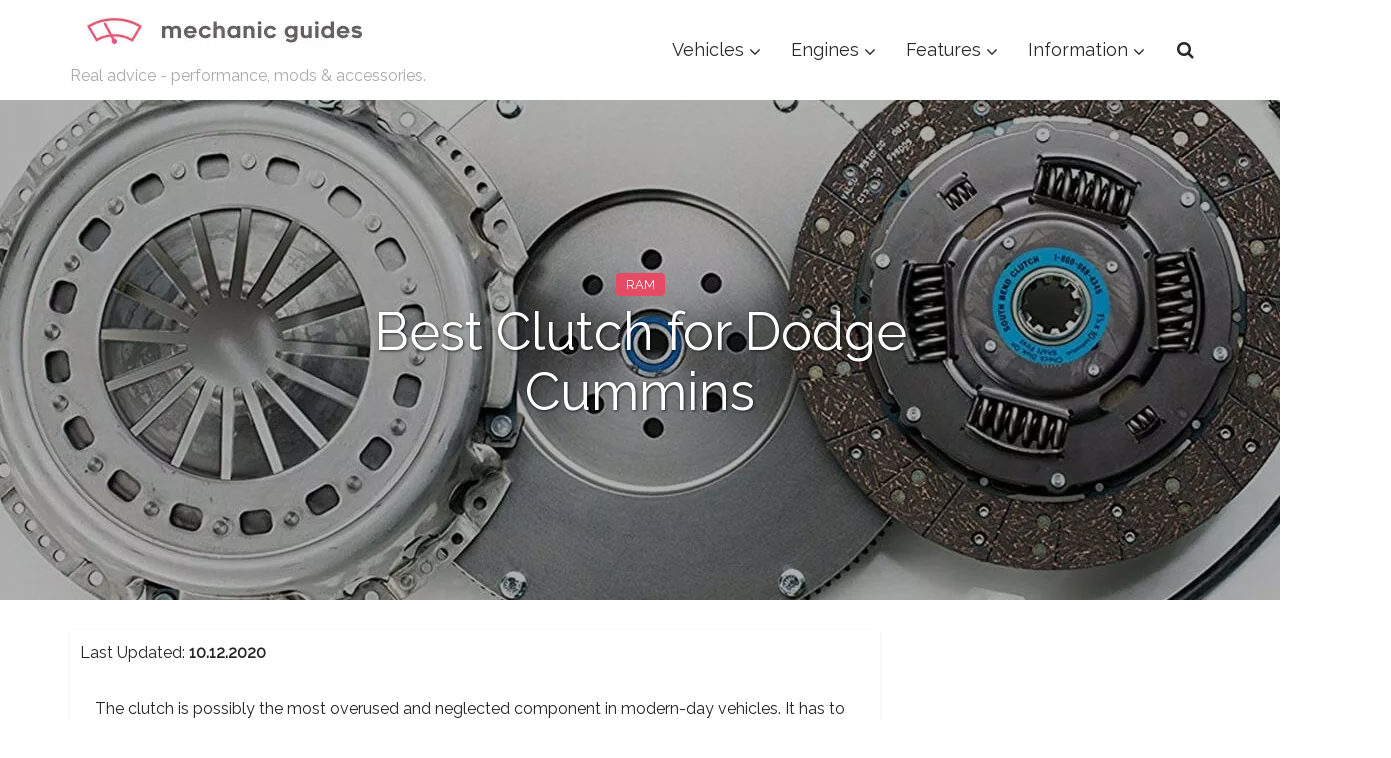

--- FILE ---
content_type: text/html; charset=UTF-8
request_url: https://mechanicguides.com/best-clutch-for-dodge-cummins/
body_size: 58276
content:
<!DOCTYPE html>
<!--[if IE 8]><html class="ie8"><![endif]-->
<!--[if IE 9]><html class="ie9"><![endif]-->
<!--[if gt IE 8]><!--> <html lang="en-US"> <!--<![endif]-->
<head><meta http-equiv="Content-Type" content="text/html; charset=UTF-8" /><script>if(navigator.userAgent.match(/MSIE|Internet Explorer/i)||navigator.userAgent.match(/Trident\/7\..*?rv:11/i)){var href=document.location.href;if(!href.match(/[?&]nowprocket/)){if(href.indexOf("?")==-1){if(href.indexOf("#")==-1){document.location.href=href+"?nowprocket=1"}else{document.location.href=href.replace("#","?nowprocket=1#")}}else{if(href.indexOf("#")==-1){document.location.href=href+"&nowprocket=1"}else{document.location.href=href.replace("#","&nowprocket=1#")}}}}</script><script>class RocketLazyLoadScripts{constructor(){this.triggerEvents=["keydown","mousedown","mousemove","touchmove","touchstart","touchend","wheel"],this.userEventHandler=this._triggerListener.bind(this),this.touchStartHandler=this._onTouchStart.bind(this),this.touchMoveHandler=this._onTouchMove.bind(this),this.touchEndHandler=this._onTouchEnd.bind(this),this.clickHandler=this._onClick.bind(this),this.interceptedClicks=[],window.addEventListener("pageshow",(e=>{this.persisted=e.persisted})),window.addEventListener("DOMContentLoaded",(()=>{this._preconnect3rdParties()})),this.delayedScripts={normal:[],async:[],defer:[]},this.allJQueries=[]}_addUserInteractionListener(e){document.hidden?e._triggerListener():(this.triggerEvents.forEach((t=>window.addEventListener(t,e.userEventHandler,{passive:!0}))),window.addEventListener("touchstart",e.touchStartHandler,{passive:!0}),window.addEventListener("mousedown",e.touchStartHandler),document.addEventListener("visibilitychange",e.userEventHandler))}_removeUserInteractionListener(){this.triggerEvents.forEach((e=>window.removeEventListener(e,this.userEventHandler,{passive:!0}))),document.removeEventListener("visibilitychange",this.userEventHandler)}_onTouchStart(e){"HTML"!==e.target.tagName&&(window.addEventListener("touchend",this.touchEndHandler),window.addEventListener("mouseup",this.touchEndHandler),window.addEventListener("touchmove",this.touchMoveHandler,{passive:!0}),window.addEventListener("mousemove",this.touchMoveHandler),e.target.addEventListener("click",this.clickHandler),this._renameDOMAttribute(e.target,"onclick","rocket-onclick"))}_onTouchMove(e){window.removeEventListener("touchend",this.touchEndHandler),window.removeEventListener("mouseup",this.touchEndHandler),window.removeEventListener("touchmove",this.touchMoveHandler,{passive:!0}),window.removeEventListener("mousemove",this.touchMoveHandler),e.target.removeEventListener("click",this.clickHandler),this._renameDOMAttribute(e.target,"rocket-onclick","onclick")}_onTouchEnd(e){window.removeEventListener("touchend",this.touchEndHandler),window.removeEventListener("mouseup",this.touchEndHandler),window.removeEventListener("touchmove",this.touchMoveHandler,{passive:!0}),window.removeEventListener("mousemove",this.touchMoveHandler)}_onClick(e){e.target.removeEventListener("click",this.clickHandler),this._renameDOMAttribute(e.target,"rocket-onclick","onclick"),this.interceptedClicks.push(e),e.preventDefault(),e.stopPropagation(),e.stopImmediatePropagation()}_replayClicks(){window.removeEventListener("touchstart",this.touchStartHandler,{passive:!0}),window.removeEventListener("mousedown",this.touchStartHandler),this.interceptedClicks.forEach((e=>{e.target.dispatchEvent(new MouseEvent("click",{view:e.view,bubbles:!0,cancelable:!0}))}))}_renameDOMAttribute(e,t,n){e.hasAttribute&&e.hasAttribute(t)&&(event.target.setAttribute(n,event.target.getAttribute(t)),event.target.removeAttribute(t))}_triggerListener(){this._removeUserInteractionListener(this),"loading"===document.readyState?document.addEventListener("DOMContentLoaded",this._loadEverythingNow.bind(this)):this._loadEverythingNow()}_preconnect3rdParties(){let e=[];document.querySelectorAll("script[type=rocketlazyloadscript]").forEach((t=>{if(t.hasAttribute("src")){const n=new URL(t.src).origin;n!==location.origin&&e.push({src:n,crossOrigin:t.crossOrigin||"module"===t.getAttribute("data-rocket-type")})}})),e=[...new Map(e.map((e=>[JSON.stringify(e),e]))).values()],this._batchInjectResourceHints(e,"preconnect")}async _loadEverythingNow(){this.lastBreath=Date.now(),this._delayEventListeners(),this._delayJQueryReady(this),this._handleDocumentWrite(),this._registerAllDelayedScripts(),this._preloadAllScripts(),await this._loadScriptsFromList(this.delayedScripts.normal),await this._loadScriptsFromList(this.delayedScripts.defer),await this._loadScriptsFromList(this.delayedScripts.async);try{await this._triggerDOMContentLoaded(),await this._triggerWindowLoad()}catch(e){}window.dispatchEvent(new Event("rocket-allScriptsLoaded")),this._replayClicks()}_registerAllDelayedScripts(){document.querySelectorAll("script[type=rocketlazyloadscript]").forEach((e=>{e.hasAttribute("src")?e.hasAttribute("async")&&!1!==e.async?this.delayedScripts.async.push(e):e.hasAttribute("defer")&&!1!==e.defer||"module"===e.getAttribute("data-rocket-type")?this.delayedScripts.defer.push(e):this.delayedScripts.normal.push(e):this.delayedScripts.normal.push(e)}))}async _transformScript(e){return await this._littleBreath(),new Promise((t=>{const n=document.createElement("script");[...e.attributes].forEach((e=>{let t=e.nodeName;"type"!==t&&("data-rocket-type"===t&&(t="type"),n.setAttribute(t,e.nodeValue))})),e.hasAttribute("src")?(n.addEventListener("load",t),n.addEventListener("error",t)):(n.text=e.text,t());try{e.parentNode.replaceChild(n,e)}catch(e){t()}}))}async _loadScriptsFromList(e){const t=e.shift();return t?(await this._transformScript(t),this._loadScriptsFromList(e)):Promise.resolve()}_preloadAllScripts(){this._batchInjectResourceHints([...this.delayedScripts.normal,...this.delayedScripts.defer,...this.delayedScripts.async],"preload")}_batchInjectResourceHints(e,t){var n=document.createDocumentFragment();e.forEach((e=>{if(e.src){const i=document.createElement("link");i.href=e.src,i.rel=t,"preconnect"!==t&&(i.as="script"),e.getAttribute&&"module"===e.getAttribute("data-rocket-type")&&(i.crossOrigin=!0),e.crossOrigin&&(i.crossOrigin=e.crossOrigin),n.appendChild(i)}})),document.head.appendChild(n)}_delayEventListeners(){let e={};function t(t,n){!function(t){function n(n){return e[t].eventsToRewrite.indexOf(n)>=0?"rocket-"+n:n}e[t]||(e[t]={originalFunctions:{add:t.addEventListener,remove:t.removeEventListener},eventsToRewrite:[]},t.addEventListener=function(){arguments[0]=n(arguments[0]),e[t].originalFunctions.add.apply(t,arguments)},t.removeEventListener=function(){arguments[0]=n(arguments[0]),e[t].originalFunctions.remove.apply(t,arguments)})}(t),e[t].eventsToRewrite.push(n)}function n(e,t){let n=e[t];Object.defineProperty(e,t,{get:()=>n||function(){},set(i){e["rocket"+t]=n=i}})}t(document,"DOMContentLoaded"),t(window,"DOMContentLoaded"),t(window,"load"),t(window,"pageshow"),t(document,"readystatechange"),n(document,"onreadystatechange"),n(window,"onload"),n(window,"onpageshow")}_delayJQueryReady(e){let t=window.jQuery;Object.defineProperty(window,"jQuery",{get:()=>t,set(n){if(n&&n.fn&&!e.allJQueries.includes(n)){n.fn.ready=n.fn.init.prototype.ready=function(t){e.domReadyFired?t.bind(document)(n):document.addEventListener("rocket-DOMContentLoaded",(()=>t.bind(document)(n)))};const t=n.fn.on;n.fn.on=n.fn.init.prototype.on=function(){if(this[0]===window){function e(e){return e.split(" ").map((e=>"load"===e||0===e.indexOf("load.")?"rocket-jquery-load":e)).join(" ")}"string"==typeof arguments[0]||arguments[0]instanceof String?arguments[0]=e(arguments[0]):"object"==typeof arguments[0]&&Object.keys(arguments[0]).forEach((t=>{delete Object.assign(arguments[0],{[e(t)]:arguments[0][t]})[t]}))}return t.apply(this,arguments),this},e.allJQueries.push(n)}t=n}})}async _triggerDOMContentLoaded(){this.domReadyFired=!0,await this._littleBreath(),document.dispatchEvent(new Event("rocket-DOMContentLoaded")),await this._littleBreath(),window.dispatchEvent(new Event("rocket-DOMContentLoaded")),await this._littleBreath(),document.dispatchEvent(new Event("rocket-readystatechange")),await this._littleBreath(),document.rocketonreadystatechange&&document.rocketonreadystatechange()}async _triggerWindowLoad(){await this._littleBreath(),window.dispatchEvent(new Event("rocket-load")),await this._littleBreath(),window.rocketonload&&window.rocketonload(),await this._littleBreath(),this.allJQueries.forEach((e=>e(window).trigger("rocket-jquery-load"))),await this._littleBreath();const e=new Event("rocket-pageshow");e.persisted=this.persisted,window.dispatchEvent(e),await this._littleBreath(),window.rocketonpageshow&&window.rocketonpageshow({persisted:this.persisted})}_handleDocumentWrite(){const e=new Map;document.write=document.writeln=function(t){const n=document.currentScript,i=document.createRange(),r=n.parentElement;let o=e.get(n);void 0===o&&(o=n.nextSibling,e.set(n,o));const s=document.createDocumentFragment();i.setStart(s,0),s.appendChild(i.createContextualFragment(t)),r.insertBefore(s,o)}}async _littleBreath(){Date.now()-this.lastBreath>45&&(await this._requestAnimFrame(),this.lastBreath=Date.now())}async _requestAnimFrame(){return document.hidden?new Promise((e=>setTimeout(e))):new Promise((e=>requestAnimationFrame(e)))}static run(){const e=new RocketLazyLoadScripts;e._addUserInteractionListener(e)}}RocketLazyLoadScripts.run();</script>

<meta name="viewport" content="width=device-width, initial-scale=1">
<!--[if lt IE 9]>
	<script src="https://mechanicguides.com/wp-content/themes/voice/js/html5.js"></script>
<![endif]-->
  
	
  
  <noscript>
      
  </noscript>
	
  	
  <script type="rocketlazyloadscript">!function(){"use strict";var t=window.location.search.substring(1).split("&");const e=t=>t.replace(/\s/g,""),n=t=>new Promise(e=>{if(!("msCrypto"in window)&&"https:"===location.protocol&&"crypto"in window&&"TextEncoder"in window){const n=(new TextEncoder).encode(t);crypto.subtle.digest("SHA-256",n).then(t=>{const n=Array.from(new Uint8Array(t)).map(t=>("00"+t.toString(16)).slice(-2)).join("");e(n)})}else e("")});for(var o=0;o<t.length;o++){var i="adt_ei",r=t[o];if(0===r.indexOf(i)){var s=r.split(i+"=")[1];if((t=>{const e=t.match(/((?=([a-zA-Z0-9._!#$%+^&*()[\]<>-]+))\2@[a-zA-Z0-9._-]+\.[a-zA-Z0-9._-]+)/gi);return e?e[0]:""})(e(s.toLowerCase()))){n(s).then(e=>{e.length&&(localStorage.setItem(i,e),t.splice(o,1),history.replaceState(null,"","?"+t.join("&")))});break}}}}();
</script><title>Best Clutch for Dodge Cummins &#x2d; Mechanic Guides</title><link rel="preload" as="style" href="https://fonts.googleapis.com/css?family=Raleway%3A400&#038;display=swap" /><link rel="stylesheet" href="https://fonts.googleapis.com/css?family=Raleway%3A400&#038;display=swap" media="print" onload="this.media='all'" /><noscript><link rel="stylesheet" href="https://fonts.googleapis.com/css?family=Raleway%3A400&#038;display=swap" /></noscript><link rel="stylesheet" href="https://mechanicguides.com/wp-content/cache/min/1/953b07d68f16b1edf3914b2777a9f488.css" media="all" data-minify="1" />
<style data-no-optimize="1" data-cfasync="false">
	.adthrive-ad {
		margin-top: 10px;
		margin-bottom: 10px;
		text-align: center;
		overflow-x: visible;
		clear: both;
		line-height: 0;
	}
	.site-content {
    content-visibility: initial !important;
}
</style>
<script type="rocketlazyloadscript" data-no-optimize="1" data-cfasync="false">
	window.adthriveCLS = {
		enabledLocations: ['Content', 'Recipe'],
		injectedSlots: [],
		injectedFromPlugin: true,
		branch: '19d19d6',bucket: 'prod',			};
	window.adthriveCLS.siteAds = {"betaTester":false,"targeting":[{"value":"5fb2853f0a86fef927261ab8","key":"siteId"},{"value":"6233884dc60a10708851753e","key":"organizationId"},{"value":"Mechanic Guides","key":"siteName"},{"value":"AdThrive Edge","key":"service"},{"value":"on","key":"bidding"},{"value":["Auto"],"key":"verticals"}],"siteUrl":"https://mechanicguides.com/","siteId":"5fb2853f0a86fef927261ab8","siteName":"Mechanic Guides","breakpoints":{"tablet":768,"desktop":1024},"cloudflare":null,"adUnits":[{"sequence":null,"targeting":[{"value":["Sidebar"],"key":"location"}],"devices":["desktop"],"name":"Sidebar","sticky":false,"location":"Sidebar","dynamic":{"pageSelector":"","spacing":0,"max":1,"lazy":false,"lazyMax":null,"elementSelector":".sidebar > *","skip":0,"classNames":[],"position":"beforebegin","every":1,"enabled":true},"adSizes":[[160,600],[336,280],[320,50],[300,600],[250,250],[1,1],[320,100],[300,1050],[300,50],[300,420],[300,250]],"priority":299,"autosize":true},{"sequence":9,"targeting":[{"value":["Sidebar"],"key":"location"},{"value":true,"key":"sticky"}],"devices":["desktop"],"name":"Sidebar_9","sticky":true,"location":"Sidebar","dynamic":{"pageSelector":"","spacing":0,"max":1,"lazy":false,"lazyMax":null,"elementSelector":".sidebar","skip":0,"classNames":[],"position":"beforeend","every":1,"enabled":true},"stickyOverlapSelector":".site-footer","adSizes":[[160,600],[336,280],[320,50],[300,600],[250,250],[1,1],[320,100],[300,1050],[300,50],[300,420],[300,250]],"priority":291,"autosize":true},{"sequence":null,"targeting":[{"value":["Content"],"key":"location"}],"devices":["desktop","phone","tablet"],"name":"Content","sticky":false,"location":"Content","dynamic":{"pageSelector":"body.home","spacing":0,"max":6,"lazy":false,"lazyMax":null,"elementSelector":".vce-main-content > div","skip":1,"classNames":[],"position":"afterend","every":2,"enabled":true},"adSizes":[[728,90],[336,280],[320,50],[468,60],[970,90],[250,250],[1,1],[320,100],[970,250],[1,2],[300,50],[300,300],[552,334],[728,250],[300,250]],"priority":199,"autosize":true},{"sequence":null,"targeting":[{"value":["Content"],"key":"location"}],"devices":["desktop"],"name":"Content","sticky":false,"location":"Content","dynamic":{"pageSelector":"","spacing":1,"max":3,"lazy":true,"lazyMax":3,"elementSelector":".entry-content > *:not(h2):not(h3):not(.aawp)","skip":2,"classNames":[],"position":"afterend","every":1,"enabled":true},"adSizes":[[728,90],[336,280],[320,50],[468,60],[970,90],[250,250],[1,1],[320,100],[970,250],[1,2],[300,50],[300,300],[552,334],[728,250],[300,250]],"priority":199,"autosize":true},{"sequence":null,"targeting":[{"value":["Content"],"key":"location"}],"devices":["tablet"],"name":"Content","sticky":false,"location":"Content","dynamic":{"pageSelector":"","spacing":0.7,"max":5,"lazy":true,"lazyMax":1,"elementSelector":".entry-content > *:not(h2):not(h3):not(.aawp)","skip":2,"classNames":[],"position":"afterend","every":1,"enabled":true},"adSizes":[[728,90],[336,280],[320,50],[468,60],[970,90],[250,250],[1,1],[320,100],[970,250],[1,2],[300,50],[300,300],[552,334],[728,250],[300,250]],"priority":199,"autosize":true},{"sequence":null,"targeting":[{"value":["Content"],"key":"location"}],"devices":["phone"],"name":"Content","sticky":false,"location":"Content","dynamic":{"pageSelector":"","spacing":1,"max":2,"lazy":true,"lazyMax":4,"elementSelector":".entry-content > *:not(h2):not(h3):not(.aawp)","skip":2,"classNames":[],"position":"afterend","every":1,"enabled":true},"adSizes":[[728,90],[336,280],[320,50],[468,60],[970,90],[250,250],[1,1],[320,100],[970,250],[1,2],[300,50],[300,300],[552,334],[728,250],[300,250]],"priority":199,"autosize":true},{"sequence":null,"targeting":[{"value":["Content"],"key":"location"}],"devices":["desktop","phone","tablet"],"name":"Content","sticky":false,"location":"Content","dynamic":{"pageSelector":"body.archive","spacing":0,"max":6,"lazy":false,"lazyMax":null,"elementSelector":".vce-loop-wrap > article","skip":1,"classNames":[],"position":"afterend","every":2,"enabled":true},"adSizes":[[728,90],[336,280],[320,50],[468,60],[970,90],[250,250],[1,1],[320,100],[970,250],[1,2],[300,50],[300,300],[552,334],[728,250],[300,250]],"priority":199,"autosize":true},{"sequence":null,"targeting":[{"value":["Content"],"key":"location"}],"devices":["phone"],"name":"Content","sticky":false,"location":"Content","dynamic":{"pageSelector":"body.search","spacing":0,"max":6,"lazy":false,"lazyMax":null,"elementSelector":".vce-loop-wrap > article","skip":1,"classNames":[],"position":"afterend","every":2,"enabled":true},"adSizes":[[728,90],[336,280],[320,50],[468,60],[970,90],[250,250],[1,1],[320,100],[970,250],[1,2],[300,50],[300,300],[552,334],[728,250],[300,250]],"priority":199,"autosize":true},{"sequence":null,"targeting":[{"value":["Footer"],"key":"location"},{"value":true,"key":"sticky"}],"devices":["phone","tablet","desktop"],"name":"Footer","sticky":true,"location":"Footer","dynamic":{"pageSelector":"","spacing":0,"max":1,"lazy":false,"lazyMax":null,"elementSelector":"body","skip":0,"classNames":[],"position":"beforeend","every":1,"enabled":true},"adSizes":[[320,50],[320,100],[728,90],[970,90],[468,60],[1,1],[300,50]],"priority":-1,"autosize":true}],"adDensityLayout":{"mobile":{"adDensity":0.26,"onePerViewport":false},"pageOverrides":[{"mobile":{"adDensity":0.3,"onePerViewport":false},"pageSelector":"body.search","desktop":{"adDensity":0.26,"onePerViewport":false}},{"mobile":{"adDensity":0.3,"onePerViewport":false},"pageSelector":"body.archive","desktop":{"adDensity":0.3,"onePerViewport":false}},{"mobile":{"adDensity":0.3,"onePerViewport":false},"pageSelector":"body.home","desktop":{"adDensity":0.3,"onePerViewport":false}}],"desktop":{"adDensity":0.26,"onePerViewport":false}},"adDensityEnabled":true,"siteExperiments":[],"adTypes":{"sponsorTileDesktop":true,"interscrollerDesktop":true,"nativeBelowPostDesktop":true,"miniscroller":true,"largeFormatsMobile":true,"nativeMobileContent":true,"inRecipeRecommendationMobile":true,"nativeMobileRecipe":true,"sponsorTileMobile":true,"expandableCatalogAdsMobile":false,"frameAdsMobile":true,"outstreamMobile":true,"nativeHeaderMobile":true,"frameAdsDesktop":true,"inRecipeRecommendationDesktop":true,"expandableFooterDesktop":true,"nativeDesktopContent":true,"outstreamDesktop":true,"animatedFooter":true,"skylineHeader":false,"expandableFooter":true,"nativeDesktopSidebar":true,"videoFootersMobile":true,"videoFootersDesktop":true,"interscroller":true,"nativeDesktopRecipe":true,"nativeHeaderDesktop":true,"nativeBelowPostMobile":true,"expandableCatalogAdsDesktop":false,"largeFormatsDesktop":true},"adOptions":{"theTradeDesk":true,"undertone":true,"sidebarConfig":{"dynamicStickySidebar":{"minHeight":1800,"enabled":true,"blockedSelectors":[]}},"footerCloseButton":true,"teads":true,"seedtag":true,"pmp":true,"thirtyThreeAcross":true,"sharethrough":true,"optimizeVideoPlayersForEarnings":true,"removeVideoTitleWrapper":true,"pubMatic":true,"contentTermsFooterEnabled":true,"chicory":false,"infiniteScroll":false,"longerVideoAdPod":true,"yahoossp":true,"stickyContainerConfig":{"recipeDesktop":{"minHeight":400,"enabled":false},"blockedSelectors":[],"content":{"minHeight":400,"enabled":false},"recipeMobile":{"minHeight":400,"enabled":false}},"gatedPrint":{"siteEmailServiceProviderId":null,"defaultOptIn":false,"enabled":false,"newsletterPromptEnabled":false},"yieldmo":true,"footerSelector":"","amazonUAM":true,"gamMCMEnabled":true,"gamMCMChildNetworkCode":"22535655837","stickyContainerAds":false,"rubiconMediaMath":true,"rubicon":true,"conversant":true,"openx":true,"customCreativeEnabled":false,"mobileHeaderHeight":1,"secColor":"#000000","unruly":true,"mediaGrid":true,"bRealTime":true,"adInViewTime":null,"gumgum":true,"comscoreFooter":true,"desktopInterstitial":false,"contentAdXExpansionDesktop":true,"amx":true,"footerCloseButtonDesktop":true,"ozone":true,"isAutoOptimized":false,"comscoreTAL":true,"targetaff":false,"bgColor":"#FFFFFF","advancePlaylistOptions":{"playlistPlayer":{"enabled":true},"relatedPlayer":{"enabled":true,"applyToFirst":true}},"kargo":true,"liveRampATS":true,"footerCloseButtonMobile":true,"interstitialBlockedPageSelectors":"","prioritizeShorterVideoAds":true,"allowSmallerAdSizes":true,"comscore":"General","blis":true,"wakeLock":{"desktopEnabled":true,"mobileValue":15,"mobileEnabled":true,"desktopValue":30},"mobileInterstitial":false,"tripleLift":true,"sensitiveCategories":["alc","conl","drg","gamv","pol","tob"],"liveRamp":true,"mobileInterstitialBlockedPageSelectors":"","adthriveEmailIdentity":true,"criteo":true,"nativo":true,"infiniteScrollOptions":{"selector":"","heightThreshold":0},"dynamicContentSlotLazyLoading":true,"clsOptimizedAds":true,"ogury":true,"verticals":["Auto"],"inImage":false,"stackadapt":true,"usCMP":{"enabled":false,"regions":[]},"contentAdXExpansionMobile":true,"advancePlaylist":true,"medianet":true,"delayLoading":true,"inImageZone":null,"appNexus":true,"rise":true,"liveRampId":"","infiniteScrollRefresh":false,"indexExchange":true},"thirdPartySiteConfig":{"partners":{"discounts":[]}},"videoPlayers":{"contextual":{"autoplayCollapsibleEnabled":true,"overrideEmbedLocation":false,"defaultPlayerType":"collapse"},"videoEmbed":"wordpress","footerSelector":"#site-footer","contentSpecificPlaylists":[],"players":[{"devices":["desktop","mobile"],"description":"","id":4070458,"title":"Stationary related player - desktop and mobile","type":"stationaryRelated","enabled":true,"playerId":"w3NKrkCX"},{"playlistId":"","pageSelector":"","devices":["desktop"],"description":"","elementSelector":".entry-content > *:not(h2):not(h3)","skip":0,"id":4070459,"position":"afterend","title":"","type":"stickyRelated","enabled":true,"playerId":"w3NKrkCX"},{"playlistId":"","pageSelector":"","devices":["mobile"],"mobileLocation":"bottom-right","description":"","skip":0,"title":"","type":"stickyRelated","enabled":true,"elementSelector":".entry-content > *:not(h2):not(h3)","id":4070460,"position":"afterend","playerId":"w3NKrkCX"},{"playlistId":"DOLTD1Vp","pageSelector":"body.single","devices":["desktop"],"description":"","skip":4,"title":"LATEST VIDEOS","type":"stickyPlaylist","enabled":false,"footerSelector":"#site-footer","elementSelector":".entry-content > *:not(h2):not(h3)","id":4070461,"position":"afterend","saveVideoCloseState":false,"shuffle":true,"playerId":"S2Y0qYkd"},{"playlistId":"DOLTD1Vp","pageSelector":"body.single","devices":["mobile"],"mobileLocation":"bottom-right","description":"","skip":4,"title":"LATEST VIDEOS","type":"stickyPlaylist","enabled":false,"footerSelector":"#site-footer","elementSelector":".entry-content > *:not(h2):not(h3)","id":4070462,"position":"afterend","saveVideoCloseState":false,"shuffle":true,"playerId":"S2Y0qYkd"}],"partners":{"theTradeDesk":true,"unruly":true,"mediaGrid":true,"undertone":true,"gumgum":true,"seedtag":true,"amx":true,"ozone":true,"pmp":true,"kargo":true,"stickyOutstream":{"desktop":{"enabled":true},"blockedPageSelectors":"","mobileLocation":"bottom-left","allowOnHomepage":false,"mobile":{"enabled":true},"saveVideoCloseState":false,"mobileHeaderSelector":"","allowForPageWithStickyPlayer":{"enabled":false}},"sharethrough":true,"blis":true,"tripleLift":true,"pubMatic":true,"criteo":true,"yahoossp":true,"nativo":true,"stackadapt":true,"yieldmo":true,"amazonUAM":true,"medianet":true,"rubicon":true,"appNexus":true,"rise":true,"openx":true,"indexExchange":true}}};</script>

<script type="rocketlazyloadscript" data-no-optimize="1" data-cfasync="false">
(function(w, d) {
	w.adthrive = w.adthrive || {};
	w.adthrive.cmd = w.adthrive.cmd || [];
	w.adthrive.plugin = 'adthrive-ads-3.0.1';
	w.adthrive.host = 'ads.adthrive.com';
	w.adthrive.integration = 'plugin';

	var commitParam = (w.adthriveCLS && w.adthriveCLS.bucket !== 'prod' && w.adthriveCLS.branch) ? '&commit=' + w.adthriveCLS.branch : '';

	var s = d.createElement('script');
	s.async = true;
	s.referrerpolicy='no-referrer-when-downgrade';
	s.src = 'https://' + w.adthrive.host + '/sites/5fb2853f0a86fef927261ab8/ads.min.js?referrer=' + w.encodeURIComponent(w.location.href) + commitParam + '&cb=' + (Math.floor(Math.random() * 100) + 1) + '';
	var n = d.getElementsByTagName('script')[0];
	n.parentNode.insertBefore(s, n);
})(window, document);
</script>

<!-- The SEO Framework by Sybre Waaijer -->
<meta name="robots" content="max-snippet:-1,max-image-preview:standard,max-video-preview:-1" />
<meta name="description" content="Looking for the best clutch for your Dodge Cummins truck? Check out this review and we&#8217;ll help you decide which clutch is best for your car." />
<meta property="og:image" content="https://mechanicguides.com/wp-content/uploads/2020/01/Best-Clutch-for-Dodge-Cummins.jpg" />
<meta property="og:image:width" content="1600" />
<meta property="og:image:height" content="1000" />
<meta property="og:image:alt" content="Best Clutch for Dodge Cummins" />
<meta property="og:locale" content="en_US" />
<meta property="og:type" content="article" />
<meta property="og:title" content="Best Clutch for Dodge Cummins" />
<meta property="og:description" content="Looking for the best clutch for your Dodge Cummins truck? Check out this review and we&#8217;ll help you decide which clutch is best for your car." />
<meta property="og:url" content="https://mechanicguides.com/best-clutch-for-dodge-cummins/" />
<meta property="og:site_name" content="Mechanic Guides" />
<meta property="og:updated_time" content="2020-12-10T19:41+00:00" />
<meta property="article:published_time" content="2020-01-28T07:59+00:00" />
<meta property="article:modified_time" content="2020-12-10T19:41+00:00" />
<meta name="twitter:card" content="summary_large_image" />
<meta name="twitter:title" content="Best Clutch for Dodge Cummins" />
<meta name="twitter:description" content="Looking for the best clutch for your Dodge Cummins truck? Check out this review and we&#8217;ll help you decide which clutch is best for your car." />
<meta name="twitter:image" content="https://mechanicguides.com/wp-content/uploads/2020/01/Best-Clutch-for-Dodge-Cummins.jpg" />
<meta name="twitter:image:width" content="1600" />
<meta name="twitter:image:height" content="1000" />
<meta name="twitter:image:alt" content="Best Clutch for Dodge Cummins" />
<link rel="canonical" href="https://mechanicguides.com/best-clutch-for-dodge-cummins/" />
<script type="application/ld+json">{"@context":"https://schema.org","@type":"BreadcrumbList","itemListElement":[{"@type":"ListItem","position":1,"item":{"@id":"https://mechanicguides.com/","name":"Pickup Truck Mods &#038; Accessory Reviews"}},{"@type":"ListItem","position":2,"item":{"@id":"https://mechanicguides.com/category/dodge-ram/","name":"RAM"}},{"@type":"ListItem","position":3,"item":{"@id":"https://mechanicguides.com/best-clutch-for-dodge-cummins/","name":"Best Clutch for Dodge Cummins"}}]}</script>
<!-- / The SEO Framework by Sybre Waaijer | 6.20ms meta | 0.34ms boot -->

<link rel='dns-prefetch' href='//0.gravatar.com' />
<link rel='dns-prefetch' href='//1.bp.blogspot.com' />
<link rel='dns-prefetch' href='//1.gravatar.com' />
<link rel='dns-prefetch' href='//2.bp.blogspot.com' />
<link rel='dns-prefetch' href='//2.gravatar.com' />
<link rel='dns-prefetch' href='//3.bp.blogspot.com' />
<link rel='dns-prefetch' href='//4.bp.blogspot.com' />
<link rel='dns-prefetch' href='//ad.doubleclick.net' />
<link rel='dns-prefetch' href='//adservice.google.com' />
<link rel='dns-prefetch' href='//ajax.aspnetcdn.com' />
<link rel='dns-prefetch' href='//ajax.googleapis.com' />
<link rel='dns-prefetch' href='//ajax.microsoft.com' />
<link rel='dns-prefetch' href='//api.pinterest.com' />
<link rel='dns-prefetch' href='//apis.google.com' />
<link rel='dns-prefetch' href='//bp.blogspot.com' />
<link rel='dns-prefetch' href='//c.disquscdn.com' />
<link rel='dns-prefetch' href='//cdnjs.cloudflare.com' />
<link rel='dns-prefetch' href='//cm.g.doubleclick.net' />
<link rel='dns-prefetch' href='//code.jquery.com' />
<link rel='dns-prefetch' href='//connect.facebook.net' />
<link rel='dns-prefetch' href='//disqus.com' />
<link rel='dns-prefetch' href='//fonts.googleapis.com' />
<link rel='dns-prefetch' href='//fonts.gstatic.com' />
<link rel='dns-prefetch' href='//github.githubassets.com' />
<link rel='dns-prefetch' href='//googleads.g.doubleclick.net' />
<link rel='dns-prefetch' href='//google-analytics.com' />
<link rel='dns-prefetch' href='//i0.wp.com' />
<link rel='dns-prefetch' href='//i1.wp.com' />
<link rel='dns-prefetch' href='//i2.wp.com' />
<link rel='dns-prefetch' href='//maps.googleapis.com' />
<link rel='dns-prefetch' href='//maps.gstatic.com' />
<link rel='dns-prefetch' href='//pagead2.googlesyndication.com' />
<link rel='dns-prefetch' href='//pixel.wp.com' />
<link rel='dns-prefetch' href='//platform.instagram.com' />
<link rel='dns-prefetch' href='//platform.linkedin.com' />
<link rel='dns-prefetch' href='//platform.twitter.com' />
<link rel='dns-prefetch' href='//player.vimeo.com' />
<link rel='dns-prefetch' href='//referrer.disqus.com' />
<link rel='dns-prefetch' href='//s3.amazonaws.com' />
<link rel='dns-prefetch' href='//s3.buysellads.com' />
<link rel='dns-prefetch' href='//s7.addthis.com' />
<link rel='dns-prefetch' href='//s.gravatar.com' />
<link rel='dns-prefetch' href='//sitename.disqus.com' />
<link rel='dns-prefetch' href='//ssl.google-analytics.com' />
<link rel='dns-prefetch' href='//stackpath.bootstrapcdn.com' />
<link rel='dns-prefetch' href='//stats.buysellads.com' />
<link rel='dns-prefetch' href='//stats.g.doubleclick.net' />
<link rel='dns-prefetch' href='//stats.wp.com' />
<link rel='dns-prefetch' href='//syndication.twitter.com' />
<link rel='dns-prefetch' href='//tpc.googlesyndication.com' />
<link rel='dns-prefetch' href='//use.fontawesome.com' />
<link rel='dns-prefetch' href='//w.sharethis.com' />
<link rel='dns-prefetch' href='//www.google-analytics.com' />
<link rel='dns-prefetch' href='//www.googletagmanager.com' />
<link rel='dns-prefetch' href='//www.googletagservices.com' />
<link rel='dns-prefetch' href='//youtube.com' />
<link href='https://fonts.gstatic.com' crossorigin rel='preconnect' />
<link rel="alternate" type="application/rss+xml" title="Mechanic Guides &raquo; Feed" href="https://mechanicguides.com/feed/" />
<link rel="alternate" type="application/rss+xml" title="Mechanic Guides &raquo; Comments Feed" href="https://mechanicguides.com/comments/feed/" />
<link rel="alternate" type="application/rss+xml" title="Mechanic Guides &raquo; Best Clutch for Dodge Cummins Comments Feed" href="https://mechanicguides.com/best-clutch-for-dodge-cummins/feed/" />
<style type="text/css">
img.wp-smiley,
img.emoji {
	display: inline !important;
	border: none !important;
	box-shadow: none !important;
	height: 1em !important;
	width: 1em !important;
	margin: 0 0.07em !important;
	vertical-align: -0.1em !important;
	background: none !important;
	padding: 0 !important;
}
</style>
	




<style id='global-styles-inline-css' type='text/css'>
body{--wp--preset--color--black: #000000;--wp--preset--color--cyan-bluish-gray: #abb8c3;--wp--preset--color--white: #ffffff;--wp--preset--color--pale-pink: #f78da7;--wp--preset--color--vivid-red: #cf2e2e;--wp--preset--color--luminous-vivid-orange: #ff6900;--wp--preset--color--luminous-vivid-amber: #fcb900;--wp--preset--color--light-green-cyan: #7bdcb5;--wp--preset--color--vivid-green-cyan: #00d084;--wp--preset--color--pale-cyan-blue: #8ed1fc;--wp--preset--color--vivid-cyan-blue: #0693e3;--wp--preset--color--vivid-purple: #9b51e0;--wp--preset--gradient--vivid-cyan-blue-to-vivid-purple: linear-gradient(135deg,rgba(6,147,227,1) 0%,rgb(155,81,224) 100%);--wp--preset--gradient--light-green-cyan-to-vivid-green-cyan: linear-gradient(135deg,rgb(122,220,180) 0%,rgb(0,208,130) 100%);--wp--preset--gradient--luminous-vivid-amber-to-luminous-vivid-orange: linear-gradient(135deg,rgba(252,185,0,1) 0%,rgba(255,105,0,1) 100%);--wp--preset--gradient--luminous-vivid-orange-to-vivid-red: linear-gradient(135deg,rgba(255,105,0,1) 0%,rgb(207,46,46) 100%);--wp--preset--gradient--very-light-gray-to-cyan-bluish-gray: linear-gradient(135deg,rgb(238,238,238) 0%,rgb(169,184,195) 100%);--wp--preset--gradient--cool-to-warm-spectrum: linear-gradient(135deg,rgb(74,234,220) 0%,rgb(151,120,209) 20%,rgb(207,42,186) 40%,rgb(238,44,130) 60%,rgb(251,105,98) 80%,rgb(254,248,76) 100%);--wp--preset--gradient--blush-light-purple: linear-gradient(135deg,rgb(255,206,236) 0%,rgb(152,150,240) 100%);--wp--preset--gradient--blush-bordeaux: linear-gradient(135deg,rgb(254,205,165) 0%,rgb(254,45,45) 50%,rgb(107,0,62) 100%);--wp--preset--gradient--luminous-dusk: linear-gradient(135deg,rgb(255,203,112) 0%,rgb(199,81,192) 50%,rgb(65,88,208) 100%);--wp--preset--gradient--pale-ocean: linear-gradient(135deg,rgb(255,245,203) 0%,rgb(182,227,212) 50%,rgb(51,167,181) 100%);--wp--preset--gradient--electric-grass: linear-gradient(135deg,rgb(202,248,128) 0%,rgb(113,206,126) 100%);--wp--preset--gradient--midnight: linear-gradient(135deg,rgb(2,3,129) 0%,rgb(40,116,252) 100%);--wp--preset--duotone--dark-grayscale: url('#wp-duotone-dark-grayscale');--wp--preset--duotone--grayscale: url('#wp-duotone-grayscale');--wp--preset--duotone--purple-yellow: url('#wp-duotone-purple-yellow');--wp--preset--duotone--blue-red: url('#wp-duotone-blue-red');--wp--preset--duotone--midnight: url('#wp-duotone-midnight');--wp--preset--duotone--magenta-yellow: url('#wp-duotone-magenta-yellow');--wp--preset--duotone--purple-green: url('#wp-duotone-purple-green');--wp--preset--duotone--blue-orange: url('#wp-duotone-blue-orange');--wp--preset--font-size--small: 13px;--wp--preset--font-size--medium: 20px;--wp--preset--font-size--large: 36px;--wp--preset--font-size--x-large: 42px;--wp--preset--spacing--20: 0.44rem;--wp--preset--spacing--30: 0.67rem;--wp--preset--spacing--40: 1rem;--wp--preset--spacing--50: 1.5rem;--wp--preset--spacing--60: 2.25rem;--wp--preset--spacing--70: 3.38rem;--wp--preset--spacing--80: 5.06rem;--wp--preset--shadow--natural: 6px 6px 9px rgba(0, 0, 0, 0.2);--wp--preset--shadow--deep: 12px 12px 50px rgba(0, 0, 0, 0.4);--wp--preset--shadow--sharp: 6px 6px 0px rgba(0, 0, 0, 0.2);--wp--preset--shadow--outlined: 6px 6px 0px -3px rgba(255, 255, 255, 1), 6px 6px rgba(0, 0, 0, 1);--wp--preset--shadow--crisp: 6px 6px 0px rgba(0, 0, 0, 1);}:where(.is-layout-flex){gap: 0.5em;}body .is-layout-flow > .alignleft{float: left;margin-inline-start: 0;margin-inline-end: 2em;}body .is-layout-flow > .alignright{float: right;margin-inline-start: 2em;margin-inline-end: 0;}body .is-layout-flow > .aligncenter{margin-left: auto !important;margin-right: auto !important;}body .is-layout-constrained > .alignleft{float: left;margin-inline-start: 0;margin-inline-end: 2em;}body .is-layout-constrained > .alignright{float: right;margin-inline-start: 2em;margin-inline-end: 0;}body .is-layout-constrained > .aligncenter{margin-left: auto !important;margin-right: auto !important;}body .is-layout-constrained > :where(:not(.alignleft):not(.alignright):not(.alignfull)){max-width: var(--wp--style--global--content-size);margin-left: auto !important;margin-right: auto !important;}body .is-layout-constrained > .alignwide{max-width: var(--wp--style--global--wide-size);}body .is-layout-flex{display: flex;}body .is-layout-flex{flex-wrap: wrap;align-items: center;}body .is-layout-flex > *{margin: 0;}:where(.wp-block-columns.is-layout-flex){gap: 2em;}.has-black-color{color: var(--wp--preset--color--black) !important;}.has-cyan-bluish-gray-color{color: var(--wp--preset--color--cyan-bluish-gray) !important;}.has-white-color{color: var(--wp--preset--color--white) !important;}.has-pale-pink-color{color: var(--wp--preset--color--pale-pink) !important;}.has-vivid-red-color{color: var(--wp--preset--color--vivid-red) !important;}.has-luminous-vivid-orange-color{color: var(--wp--preset--color--luminous-vivid-orange) !important;}.has-luminous-vivid-amber-color{color: var(--wp--preset--color--luminous-vivid-amber) !important;}.has-light-green-cyan-color{color: var(--wp--preset--color--light-green-cyan) !important;}.has-vivid-green-cyan-color{color: var(--wp--preset--color--vivid-green-cyan) !important;}.has-pale-cyan-blue-color{color: var(--wp--preset--color--pale-cyan-blue) !important;}.has-vivid-cyan-blue-color{color: var(--wp--preset--color--vivid-cyan-blue) !important;}.has-vivid-purple-color{color: var(--wp--preset--color--vivid-purple) !important;}.has-black-background-color{background-color: var(--wp--preset--color--black) !important;}.has-cyan-bluish-gray-background-color{background-color: var(--wp--preset--color--cyan-bluish-gray) !important;}.has-white-background-color{background-color: var(--wp--preset--color--white) !important;}.has-pale-pink-background-color{background-color: var(--wp--preset--color--pale-pink) !important;}.has-vivid-red-background-color{background-color: var(--wp--preset--color--vivid-red) !important;}.has-luminous-vivid-orange-background-color{background-color: var(--wp--preset--color--luminous-vivid-orange) !important;}.has-luminous-vivid-amber-background-color{background-color: var(--wp--preset--color--luminous-vivid-amber) !important;}.has-light-green-cyan-background-color{background-color: var(--wp--preset--color--light-green-cyan) !important;}.has-vivid-green-cyan-background-color{background-color: var(--wp--preset--color--vivid-green-cyan) !important;}.has-pale-cyan-blue-background-color{background-color: var(--wp--preset--color--pale-cyan-blue) !important;}.has-vivid-cyan-blue-background-color{background-color: var(--wp--preset--color--vivid-cyan-blue) !important;}.has-vivid-purple-background-color{background-color: var(--wp--preset--color--vivid-purple) !important;}.has-black-border-color{border-color: var(--wp--preset--color--black) !important;}.has-cyan-bluish-gray-border-color{border-color: var(--wp--preset--color--cyan-bluish-gray) !important;}.has-white-border-color{border-color: var(--wp--preset--color--white) !important;}.has-pale-pink-border-color{border-color: var(--wp--preset--color--pale-pink) !important;}.has-vivid-red-border-color{border-color: var(--wp--preset--color--vivid-red) !important;}.has-luminous-vivid-orange-border-color{border-color: var(--wp--preset--color--luminous-vivid-orange) !important;}.has-luminous-vivid-amber-border-color{border-color: var(--wp--preset--color--luminous-vivid-amber) !important;}.has-light-green-cyan-border-color{border-color: var(--wp--preset--color--light-green-cyan) !important;}.has-vivid-green-cyan-border-color{border-color: var(--wp--preset--color--vivid-green-cyan) !important;}.has-pale-cyan-blue-border-color{border-color: var(--wp--preset--color--pale-cyan-blue) !important;}.has-vivid-cyan-blue-border-color{border-color: var(--wp--preset--color--vivid-cyan-blue) !important;}.has-vivid-purple-border-color{border-color: var(--wp--preset--color--vivid-purple) !important;}.has-vivid-cyan-blue-to-vivid-purple-gradient-background{background: var(--wp--preset--gradient--vivid-cyan-blue-to-vivid-purple) !important;}.has-light-green-cyan-to-vivid-green-cyan-gradient-background{background: var(--wp--preset--gradient--light-green-cyan-to-vivid-green-cyan) !important;}.has-luminous-vivid-amber-to-luminous-vivid-orange-gradient-background{background: var(--wp--preset--gradient--luminous-vivid-amber-to-luminous-vivid-orange) !important;}.has-luminous-vivid-orange-to-vivid-red-gradient-background{background: var(--wp--preset--gradient--luminous-vivid-orange-to-vivid-red) !important;}.has-very-light-gray-to-cyan-bluish-gray-gradient-background{background: var(--wp--preset--gradient--very-light-gray-to-cyan-bluish-gray) !important;}.has-cool-to-warm-spectrum-gradient-background{background: var(--wp--preset--gradient--cool-to-warm-spectrum) !important;}.has-blush-light-purple-gradient-background{background: var(--wp--preset--gradient--blush-light-purple) !important;}.has-blush-bordeaux-gradient-background{background: var(--wp--preset--gradient--blush-bordeaux) !important;}.has-luminous-dusk-gradient-background{background: var(--wp--preset--gradient--luminous-dusk) !important;}.has-pale-ocean-gradient-background{background: var(--wp--preset--gradient--pale-ocean) !important;}.has-electric-grass-gradient-background{background: var(--wp--preset--gradient--electric-grass) !important;}.has-midnight-gradient-background{background: var(--wp--preset--gradient--midnight) !important;}.has-small-font-size{font-size: var(--wp--preset--font-size--small) !important;}.has-medium-font-size{font-size: var(--wp--preset--font-size--medium) !important;}.has-large-font-size{font-size: var(--wp--preset--font-size--large) !important;}.has-x-large-font-size{font-size: var(--wp--preset--font-size--x-large) !important;}
.wp-block-navigation a:where(:not(.wp-element-button)){color: inherit;}
:where(.wp-block-columns.is-layout-flex){gap: 2em;}
.wp-block-pullquote{font-size: 1.5em;line-height: 1.6;}
</style>






<style id='vce_style-inline-css' type='text/css'>
body {background-color:#ffffff;}body,.mks_author_widget h3,.site-description,.meta-category a,textarea {font-family: 'Raleway';font-weight: 400;}h1,h2,h3,h4,h5,h6,blockquote,.vce-post-link,.site-title,.site-title a,.main-box-title,.comment-reply-title,.entry-title a,.vce-single .entry-headline p,.vce-prev-next-link,.author-title,.mks_pullquote,.widget_rss ul li .rsswidget,#bbpress-forums .bbp-forum-title,#bbpress-forums .bbp-topic-permalink {font-family: 'Raleway';font-weight: 400;}.main-navigation a,.sidr a{font-family: 'Raleway';font-weight: 400;}.vce-single .entry-content,.vce-single .entry-headline,.vce-single .entry-footer{width: 760px;}.vce-lay-a .lay-a-content{width: 760px;max-width: 760px;}.vce-page .entry-content,.vce-page .entry-title-page {width: 750px;}.vce-sid-none .vce-single .entry-content,.vce-sid-none .vce-single .entry-headline,.vce-sid-none .vce-single .entry-footer {width: 1070px;}.vce-sid-none .vce-page .entry-content,.vce-sid-none .vce-page .entry-title-page,.error404 .entry-content {width: 1070px;max-width: 1070px;}body, button, input, select, textarea{color: #232323;}h1,h2,h3,h4,h5,h6,.entry-title a,.prev-next-nav a,#bbpress-forums .bbp-forum-title, #bbpress-forums .bbp-topic-permalink,.woocommerce ul.products li.product .price .amount{color: #232323;}a,.entry-title a:hover,.vce-prev-next-link:hover,.vce-author-links a:hover,.required,.error404 h4,.prev-next-nav a:hover,#bbpress-forums .bbp-forum-title:hover, #bbpress-forums .bbp-topic-permalink:hover,.woocommerce ul.products li.product h3:hover,.woocommerce ul.products li.product h3:hover mark,.main-box-title a:hover{color: #2a38d3;}.vce-square,.vce-main-content .mejs-controls .mejs-time-rail .mejs-time-current,button,input[type="button"],input[type="reset"],input[type="submit"],.vce-button,.pagination-wapper a,#vce-pagination .next.page-numbers,#vce-pagination .prev.page-numbers,#vce-pagination .page-numbers,#vce-pagination .page-numbers.current,.vce-link-pages a,#vce-pagination a,.vce-load-more a,.vce-slider-pagination .owl-nav > div,.vce-mega-menu-posts-wrap .owl-nav > div,.comment-reply-link:hover,.vce-featured-section a,.vce-lay-g .vce-featured-info .meta-category a,.vce-404-menu a,.vce-post.sticky .meta-image:before,#vce-pagination .page-numbers:hover,#bbpress-forums .bbp-pagination .current,#bbpress-forums .bbp-pagination a:hover,.woocommerce #respond input#submit,.woocommerce a.button,.woocommerce button.button,.woocommerce input.button,.woocommerce ul.products li.product .added_to_cart,.woocommerce #respond input#submit:hover,.woocommerce a.button:hover,.woocommerce button.button:hover,.woocommerce input.button:hover,.woocommerce ul.products li.product .added_to_cart:hover,.woocommerce #respond input#submit.alt,.woocommerce a.button.alt,.woocommerce button.button.alt,.woocommerce input.button.alt,.woocommerce #respond input#submit.alt:hover, .woocommerce a.button.alt:hover, .woocommerce button.button.alt:hover, .woocommerce input.button.alt:hover,.woocommerce span.onsale,.woocommerce .widget_price_filter .ui-slider .ui-slider-range,.woocommerce .widget_price_filter .ui-slider .ui-slider-handle,.comments-holder .navigation .page-numbers.current,.vce-lay-a .vce-read-more:hover,.vce-lay-c .vce-read-more:hover{background-color: #2a38d3;}#vce-pagination .page-numbers,.comments-holder .navigation .page-numbers{background: transparent;color: #2a38d3;border: 1px solid #2a38d3;}.comments-holder .navigation .page-numbers:hover{background: #2a38d3;border: 1px solid #2a38d3;}.bbp-pagination-links a{background: transparent;color: #2a38d3;border: 1px solid #2a38d3 !important;}#vce-pagination .page-numbers.current,.bbp-pagination-links span.current,.comments-holder .navigation .page-numbers.current{border: 1px solid #2a38d3;}.widget_categories .cat-item:before,.widget_categories .cat-item .count{background: #2a38d3;}.comment-reply-link,.vce-lay-a .vce-read-more,.vce-lay-c .vce-read-more{border: 1px solid #2a38d3;}.entry-meta div,.entry-meta div a,.comment-metadata a,.meta-category span,.meta-author-wrapped,.wp-caption .wp-caption-text,.widget_rss .rss-date,.sidebar cite,.site-footer cite,.sidebar .vce-post-list .entry-meta div,.sidebar .vce-post-list .entry-meta div a,.sidebar .vce-post-list .fn,.sidebar .vce-post-list .fn a,.site-footer .vce-post-list .entry-meta div,.site-footer .vce-post-list .entry-meta div a,.site-footer .vce-post-list .fn,.site-footer .vce-post-list .fn a,#bbpress-forums .bbp-topic-started-by,#bbpress-forums .bbp-topic-started-in,#bbpress-forums .bbp-forum-info .bbp-forum-content,#bbpress-forums p.bbp-topic-meta,span.bbp-admin-links a,.bbp-reply-post-date,#bbpress-forums li.bbp-header,#bbpress-forums li.bbp-footer,.woocommerce .woocommerce-result-count,.woocommerce .product_meta{color: #9b9b9b;}.main-box-title, .comment-reply-title, .main-box-head{background: #ffffff;color: #232323;}.main-box-title a{color: #232323;}.sidebar .widget .widget-title a{color: #232323;}.main-box,.comment-respond,.prev-next-nav{background: #ffffff;}.vce-post,ul.comment-list > li.comment,.main-box-single,.ie8 .vce-single,#disqus_thread,.vce-author-card,.vce-author-card .vce-content-outside,.mks-bredcrumbs-container,ul.comment-list > li.pingback{background: #ffffff;}.mks_tabs.horizontal .mks_tab_nav_item.active{border-bottom: 1px solid #ffffff;}.mks_tabs.horizontal .mks_tab_item,.mks_tabs.vertical .mks_tab_nav_item.active,.mks_tabs.horizontal .mks_tab_nav_item.active{background: #ffffff;}.mks_tabs.vertical .mks_tab_nav_item.active{border-right: 1px solid #ffffff;}#vce-pagination,.vce-slider-pagination .owl-controls,.vce-content-outside,.comments-holder .navigation{background: #ffffff;}.sidebar .widget-title{background: #ffffff;color: #232323;}.sidebar .widget{background: #ffffff;}.sidebar .widget,.sidebar .widget li a,.sidebar .mks_author_widget h3 a,.sidebar .mks_author_widget h3,.sidebar .vce-search-form .vce-search-input,.sidebar .vce-search-form .vce-search-input:focus{color: #444444;}.sidebar .widget li a:hover,.sidebar .widget a,.widget_nav_menu li.menu-item-has-children:hover:after,.widget_pages li.page_item_has_children:hover:after{color: #265e0a;}.sidebar .tagcloud a {border: 1px solid #265e0a;}.sidebar .mks_author_link,.sidebar .tagcloud a:hover,.sidebar .mks_themeforest_widget .more,.sidebar button,.sidebar input[type="button"],.sidebar input[type="reset"],.sidebar input[type="submit"],.sidebar .vce-button,.sidebar .bbp_widget_login .button{background-color: #265e0a;}.sidebar .mks_author_widget .mks_autor_link_wrap,.sidebar .mks_themeforest_widget .mks_read_more{background: #ffffff;}.sidebar #wp-calendar caption,.sidebar .recentcomments,.sidebar .post-date,.sidebar #wp-calendar tbody{color: rgba(68,68,68,0.7);}.site-footer{background: #373941;}.site-footer .widget-title{color: #ffffff;}.site-footer,.site-footer .widget,.site-footer .widget li a,.site-footer .mks_author_widget h3 a,.site-footer .mks_author_widget h3,.site-footer .vce-search-form .vce-search-input,.site-footer .vce-search-form .vce-search-input:focus{color: #f9f9f9;}.site-footer .widget li a:hover,.site-footer .widget a,.site-info a{color: #f9f9f9;}.site-footer .tagcloud a {border: 1px solid #f9f9f9;}.site-footer .mks_author_link,.site-footer .mks_themeforest_widget .more,.site-footer button,.site-footer input[type="button"],.site-footer input[type="reset"],.site-footer input[type="submit"],.site-footer .vce-button,.site-footer .tagcloud a:hover{background-color: #f9f9f9;}.site-footer #wp-calendar caption,.site-footer .recentcomments,.site-footer .post-date,.site-footer #wp-calendar tbody,.site-footer .site-info{color: rgba(249,249,249,0.7);}.top-header,.top-nav-menu li .sub-menu{background: #3a3a3a;}.top-header,.top-header a{color: #ffffff;}.top-header .vce-search-form .vce-search-input,.top-header .vce-search-input:focus,.top-header .vce-search-submit{color: #ffffff;}.top-header .vce-search-form .vce-search-input::-webkit-input-placeholder { color: #ffffff;}.top-header .vce-search-form .vce-search-input:-moz-placeholder { color: #ffffff;}.top-header .vce-search-form .vce-search-input::-moz-placeholder { color: #ffffff;}.top-header .vce-search-form .vce-search-input:-ms-input-placeholder { color: #ffffff;}.header-1-wrapper{height: 100px;padding-top: 0px;}.header-2-wrapper,.header-3-wrapper{height: 100px;}.header-2-wrapper .site-branding,.header-3-wrapper .site-branding{top: 0px;left: 0px;}.site-title a, .site-title a:hover{color: #232323;}.site-description{color: #aaaaaa;}.main-header{background-color: #ffffff;}.header-bottom-wrapper{background: #ffffff;}.vce-header-ads{margin: 5px 0;}.header-3-wrapper .nav-menu > li > a{padding: 40px 15px;}.header-sticky,.sidr{background: rgba(255,255,255,0.95);}.ie8 .header-sticky{background: #ffffff;}.main-navigation a,.nav-menu .vce-mega-menu > .sub-menu > li > a,.sidr li a,.vce-menu-parent{color: #282828;}.nav-menu > li:hover > a,.nav-menu > .current_page_item > a,.nav-menu > .current-menu-item > a,.nav-menu > .current-menu-ancestor > a,.main-navigation a.vce-item-selected,.main-navigation ul ul li:hover > a,.nav-menu ul .current-menu-item a,.nav-menu ul .current_page_item a,.vce-menu-parent:hover,.sidr li a:hover,.main-navigation li.current-menu-item.fa:before{color: #265e0a;}.nav-menu > li:hover > a,.nav-menu > .current_page_item > a,.nav-menu > .current-menu-item > a,.nav-menu > .current-menu-ancestor > a,.main-navigation a.vce-item-selected,.main-navigation ul ul,.header-sticky .nav-menu > .current_page_item:hover > a,.header-sticky .nav-menu > .current-menu-item:hover > a,.header-sticky .nav-menu > .current-menu-ancestor:hover > a,.header-sticky .main-navigation a.vce-item-selected:hover{background-color: #ffffff;}.search-header-wrap ul{border-top: 2px solid #265e0a;}.vce-border-top .main-box-title{border-top: 2px solid #2a38d3;}.tagcloud a:hover,.sidebar .widget .mks_author_link,.sidebar .widget.mks_themeforest_widget .more,.site-footer .widget .mks_author_link,.site-footer .widget.mks_themeforest_widget .more,.vce-lay-g .entry-meta div,.vce-lay-g .fn,.vce-lay-g .fn a{color: #FFF;}.vce-featured-header .vce-featured-header-background{opacity: 0.3}.vce-featured-grid .vce-featured-header-background,.vce-post-big .vce-post-img:after,.vce-post-slider .vce-post-img:after{opacity: 0.5}.vce-featured-grid .owl-item:hover .vce-grid-text .vce-featured-header-background,.vce-post-big li:hover .vce-post-img:after,.vce-post-slider li:hover .vce-post-img:after {opacity: 0.8}#back-top {background: #323232}a.category-63, .sidebar .widget .vce-post-list a.category-63{ color: #e54b62;}body.category-63 .main-box-title, .main-box-title.cat-63 { border-top: 2px solid #e54b62;}.widget_categories li.cat-item-63 .count { background: #e54b62;}.widget_categories li.cat-item-63:before { background:#e54b62;}.vce-featured-section .category-63, .vce-post-big .meta-category a.category-63, .vce-post-slider .meta-category a.category-63{ background-color: #e54b62;}.vce-lay-g .vce-featured-info .meta-category a.category-63{ background-color: #e54b62;}.vce-lay-h header .meta-category a.category-63{ background-color: #e54b62;}a.category-47, .sidebar .widget .vce-post-list a.category-47{ color: #e54b62;}body.category-47 .main-box-title, .main-box-title.cat-47 { border-top: 2px solid #e54b62;}.widget_categories li.cat-item-47 .count { background: #e54b62;}.widget_categories li.cat-item-47:before { background:#e54b62;}.vce-featured-section .category-47, .vce-post-big .meta-category a.category-47, .vce-post-slider .meta-category a.category-47{ background-color: #e54b62;}.vce-lay-g .vce-featured-info .meta-category a.category-47{ background-color: #e54b62;}.vce-lay-h header .meta-category a.category-47{ background-color: #e54b62;}a.category-57, .sidebar .widget .vce-post-list a.category-57{ color: #e54b62;}body.category-57 .main-box-title, .main-box-title.cat-57 { border-top: 2px solid #e54b62;}.widget_categories li.cat-item-57 .count { background: #e54b62;}.widget_categories li.cat-item-57:before { background:#e54b62;}.vce-featured-section .category-57, .vce-post-big .meta-category a.category-57, .vce-post-slider .meta-category a.category-57{ background-color: #e54b62;}.vce-lay-g .vce-featured-info .meta-category a.category-57{ background-color: #e54b62;}.vce-lay-h header .meta-category a.category-57{ background-color: #e54b62;}a.category-62, .sidebar .widget .vce-post-list a.category-62{ color: #e54b62;}body.category-62 .main-box-title, .main-box-title.cat-62 { border-top: 2px solid #e54b62;}.widget_categories li.cat-item-62 .count { background: #e54b62;}.widget_categories li.cat-item-62:before { background:#e54b62;}.vce-featured-section .category-62, .vce-post-big .meta-category a.category-62, .vce-post-slider .meta-category a.category-62{ background-color: #e54b62;}.vce-lay-g .vce-featured-info .meta-category a.category-62{ background-color: #e54b62;}.vce-lay-h header .meta-category a.category-62{ background-color: #e54b62;}a.category-39, .sidebar .widget .vce-post-list a.category-39{ color: #e54b62;}body.category-39 .main-box-title, .main-box-title.cat-39 { border-top: 2px solid #e54b62;}.widget_categories li.cat-item-39 .count { background: #e54b62;}.widget_categories li.cat-item-39:before { background:#e54b62;}.vce-featured-section .category-39, .vce-post-big .meta-category a.category-39, .vce-post-slider .meta-category a.category-39{ background-color: #e54b62;}.vce-lay-g .vce-featured-info .meta-category a.category-39{ background-color: #e54b62;}.vce-lay-h header .meta-category a.category-39{ background-color: #e54b62;}a.category-42, .sidebar .widget .vce-post-list a.category-42{ color: #e54b62;}body.category-42 .main-box-title, .main-box-title.cat-42 { border-top: 2px solid #e54b62;}.widget_categories li.cat-item-42 .count { background: #e54b62;}.widget_categories li.cat-item-42:before { background:#e54b62;}.vce-featured-section .category-42, .vce-post-big .meta-category a.category-42, .vce-post-slider .meta-category a.category-42{ background-color: #e54b62;}.vce-lay-g .vce-featured-info .meta-category a.category-42{ background-color: #e54b62;}.vce-lay-h header .meta-category a.category-42{ background-color: #e54b62;}a.category-54, .sidebar .widget .vce-post-list a.category-54{ color: #e54b62;}body.category-54 .main-box-title, .main-box-title.cat-54 { border-top: 2px solid #e54b62;}.widget_categories li.cat-item-54 .count { background: #e54b62;}.widget_categories li.cat-item-54:before { background:#e54b62;}.vce-featured-section .category-54, .vce-post-big .meta-category a.category-54, .vce-post-slider .meta-category a.category-54{ background-color: #e54b62;}.vce-lay-g .vce-featured-info .meta-category a.category-54{ background-color: #e54b62;}.vce-lay-h header .meta-category a.category-54{ background-color: #e54b62;}a.category-1, .sidebar .widget .vce-post-list a.category-1{ color: #e54b62;}body.category-1 .main-box-title, .main-box-title.cat-1 { border-top: 2px solid #e54b62;}.widget_categories li.cat-item-1 .count { background: #e54b62;}.widget_categories li.cat-item-1:before { background:#e54b62;}.vce-featured-section .category-1, .vce-post-big .meta-category a.category-1, .vce-post-slider .meta-category a.category-1{ background-color: #e54b62;}.vce-lay-g .vce-featured-info .meta-category a.category-1{ background-color: #e54b62;}.vce-lay-h header .meta-category a.category-1{ background-color: #e54b62;}a.category-82, .sidebar .widget .vce-post-list a.category-82{ color: #e54b62;}body.category-82 .main-box-title, .main-box-title.cat-82 { border-top: 2px solid #e54b62;}.widget_categories li.cat-item-82 .count { background: #e54b62;}.widget_categories li.cat-item-82:before { background:#e54b62;}.vce-featured-section .category-82, .vce-post-big .meta-category a.category-82, .vce-post-slider .meta-category a.category-82{ background-color: #e54b62;}.vce-lay-g .vce-featured-info .meta-category a.category-82{ background-color: #e54b62;}.vce-lay-h header .meta-category a.category-82{ background-color: #e54b62;}a.category-136, .sidebar .widget .vce-post-list a.category-136{ color: #e54b62;}body.category-136 .main-box-title, .main-box-title.cat-136 { border-top: 2px solid #e54b62;}.widget_categories li.cat-item-136 .count { background: #e54b62;}.widget_categories li.cat-item-136:before { background:#e54b62;}.vce-featured-section .category-136, .vce-post-big .meta-category a.category-136, .vce-post-slider .meta-category a.category-136{ background-color: #e54b62;}.vce-lay-g .vce-featured-info .meta-category a.category-136{ background-color: #e54b62;}.vce-lay-h header .meta-category a.category-136{ background-color: #e54b62;}a.category-143, .sidebar .widget .vce-post-list a.category-143{ color: #e54b62;}body.category-143 .main-box-title, .main-box-title.cat-143 { border-top: 2px solid #e54b62;}.widget_categories li.cat-item-143 .count { background: #e54b62;}.widget_categories li.cat-item-143:before { background:#e54b62;}.vce-featured-section .category-143, .vce-post-big .meta-category a.category-143, .vce-post-slider .meta-category a.category-143{ background-color: #e54b62;}.vce-lay-g .vce-featured-info .meta-category a.category-143{ background-color: #e54b62;}.vce-lay-h header .meta-category a.category-143{ background-color: #e54b62;}a.category-85, .sidebar .widget .vce-post-list a.category-85{ color: #e54b62;}body.category-85 .main-box-title, .main-box-title.cat-85 { border-top: 2px solid #e54b62;}.widget_categories li.cat-item-85 .count { background: #e54b62;}.widget_categories li.cat-item-85:before { background:#e54b62;}.vce-featured-section .category-85, .vce-post-big .meta-category a.category-85, .vce-post-slider .meta-category a.category-85{ background-color: #e54b62;}.vce-lay-g .vce-featured-info .meta-category a.category-85{ background-color: #e54b62;}.vce-lay-h header .meta-category a.category-85{ background-color: #e54b62;}a.category-86, .sidebar .widget .vce-post-list a.category-86{ color: #e54b62;}body.category-86 .main-box-title, .main-box-title.cat-86 { border-top: 2px solid #e54b62;}.widget_categories li.cat-item-86 .count { background: #e54b62;}.widget_categories li.cat-item-86:before { background:#e54b62;}.vce-featured-section .category-86, .vce-post-big .meta-category a.category-86, .vce-post-slider .meta-category a.category-86{ background-color: #e54b62;}.vce-lay-g .vce-featured-info .meta-category a.category-86{ background-color: #e54b62;}.vce-lay-h header .meta-category a.category-86{ background-color: #e54b62;}a.category-78, .sidebar .widget .vce-post-list a.category-78{ color: #e54b62;}body.category-78 .main-box-title, .main-box-title.cat-78 { border-top: 2px solid #e54b62;}.widget_categories li.cat-item-78 .count { background: #e54b62;}.widget_categories li.cat-item-78:before { background:#e54b62;}.vce-featured-section .category-78, .vce-post-big .meta-category a.category-78, .vce-post-slider .meta-category a.category-78{ background-color: #e54b62;}.vce-lay-g .vce-featured-info .meta-category a.category-78{ background-color: #e54b62;}.vce-lay-h header .meta-category a.category-78{ background-color: #e54b62;}a.category-142, .sidebar .widget .vce-post-list a.category-142{ color: #e54b62;}body.category-142 .main-box-title, .main-box-title.cat-142 { border-top: 2px solid #e54b62;}.widget_categories li.cat-item-142 .count { background: #e54b62;}.widget_categories li.cat-item-142:before { background:#e54b62;}.vce-featured-section .category-142, .vce-post-big .meta-category a.category-142, .vce-post-slider .meta-category a.category-142{ background-color: #e54b62;}.vce-lay-g .vce-featured-info .meta-category a.category-142{ background-color: #e54b62;}.vce-lay-h header .meta-category a.category-142{ background-color: #e54b62;}
</style>



<style id='rocket-lazyload-inline-css' type='text/css'>
.rll-youtube-player{position:relative;padding-bottom:56.23%;height:0;overflow:hidden;max-width:100%;}.rll-youtube-player:focus-within{outline: 2px solid currentColor;outline-offset: 5px;}.rll-youtube-player iframe{position:absolute;top:0;left:0;width:100%;height:100%;z-index:100;background:0 0}.rll-youtube-player img{bottom:0;display:block;left:0;margin:auto;max-width:100%;width:100%;position:absolute;right:0;top:0;border:none;height:auto;-webkit-transition:.4s all;-moz-transition:.4s all;transition:.4s all}.rll-youtube-player img:hover{-webkit-filter:brightness(75%)}.rll-youtube-player .play{height:100%;width:100%;left:0;top:0;position:absolute;background:url(https://mechanicguides.com/wp-content/plugins/wp-rocket/assets/img/youtube.png) no-repeat center;background-color: transparent !important;cursor:pointer;border:none;}
</style>
<script type='text/javascript' src='https://mechanicguides.com/wp-includes/js/jquery/jquery.min.js?ver=3.6.4' id='jquery-core-js' defer></script>
<script type='text/javascript' src='https://mechanicguides.com/wp-includes/js/jquery/jquery-migrate.min.js?ver=3.4.0' id='jquery-migrate-js' defer></script>
<script data-minify="1" type='text/javascript' src='https://mechanicguides.com/wp-content/cache/min/1/wp-content/plugins/pinterest-pin-it-button-for-images/ppibfi_pinterest.js?ver=1689770819' id='pibfi_pinterest-js' defer></script>
<script data-minify="1" type='text/javascript' src='https://mechanicguides.com/wp-content/cache/min/1/wp-content/plugins/skillbars/js/shortcodes_skillbar.js?ver=1689770819' id='skillbar-js-js' defer></script>
<link rel="https://api.w.org/" href="https://mechanicguides.com/wp-json/" /><link rel="alternate" type="application/json" href="https://mechanicguides.com/wp-json/wp/v2/posts/7737" /><link rel="EditURI" type="application/rsd+xml" title="RSD" href="https://mechanicguides.com/xmlrpc.php?rsd" />
<link rel="wlwmanifest" type="application/wlwmanifest+xml" href="https://mechanicguides.com/wp-includes/wlwmanifest.xml" />
<link rel="alternate" type="application/json+oembed" href="https://mechanicguides.com/wp-json/oembed/1.0/embed?url=https%3A%2F%2Fmechanicguides.com%2Fbest-clutch-for-dodge-cummins%2F" />
<link rel="alternate" type="text/xml+oembed" href="https://mechanicguides.com/wp-json/oembed/1.0/embed?url=https%3A%2F%2Fmechanicguides.com%2Fbest-clutch-for-dodge-cummins%2F&#038;format=xml" />
<style type="text/css">.aawp .aawp-tb__row--highlight{background-color:#256aaf;}.aawp .aawp-tb__row--highlight{color:#256aaf;}.aawp .aawp-tb__row--highlight a{color:#256aaf;}</style><!-- Global site tag (gtag.js) - Google Analytics -->
<script type="rocketlazyloadscript" async src="https://www.googletagmanager.com/gtag/js?id=UA-109244758-1"></script>
<script type="rocketlazyloadscript">
  window.dataLayer = window.dataLayer || [];
  function gtag(){dataLayer.push(arguments);}
  gtag('js', new Date());

  gtag('config', 'UA-109244758-1');
</script>
<meta name="google-site-verification" content="sO98BcJIpwykUEXWXHIBZdWZNwJ_lbJKJ_YipW6kJZI" /><script type="rocketlazyloadscript">
	function expand(param) {
		param.style.display = (param.style.display == "none") ? "block" : "none";
	}
	function read_toggle(id, more, less) {
		el = document.getElementById("readlink" + id);
		el.innerHTML = (el.innerHTML == more) ? less : more;
		expand(document.getElementById("read" + id));
	}
	</script><link rel="dns-prefetch" href="https://ads.adthrive.com/"><link rel="preconnect" href="https://ads.adthrive.com/"><link rel="preconnect" href="https://ads.adthrive.com/" crossorigin><script>
//Function checks if a given script is already loaded
function isScriptLoaded(src){
    return document.querySelector('script[src="' + src + '"]') ? true : false;
}
//When a reply link is clicked, check if reply-script is loaded. If not, load it and emulate the click
var repLinks = document.getElementsByClassName("comment-reply-link");
for (var i=0; i < repLinks.length; i++) {
    repLinks[i].onclick = function() { 
    if(!(isScriptLoaded("/wp-includes/js/comment-reply.min.js"))){
        var script = document.createElement('script');
        script.src = "/wp-includes/js/comment-reply.min.js";
    script.onload = emRepClick(event.target.getAttribute('data-commentid'));        
        document.head.appendChild(script);
    }
}
};
//Function waits 50 ms before it emulates a click on the relevant reply link now that the reply script is loaded
function emRepClick(comId) {
sleep(50).then(() => {
document.querySelectorAll('[data-commentid="'+comId+'"]')[0].dispatchEvent(new Event('click'));
});
}
//Function does nothing, for a given amount of time
function sleep (time) {
  return new Promise((resolve) => setTimeout(resolve, time));
}
</script>
    <style type="text/css">

*[id^='readlink'] {
 font-weight: ;
 color: ;
 background: ;
 padding: ;
 border-bottom:  solid ;
 -webkit-box-shadow: none !important;
 box-shadow: none !important;
 -webkit-transition: none !important;
}

*[id^='readlink']:hover {
 font-weight: ;
 color: ;
 padding: ;
 border-bottom:  solid ;
}

*[id^='readlink']:focus {
 outline: none;
 color: ;
}

</style>
<link rel="shortcut icon" href="https://mechanicguides.com/wp-content/uploads/2020/04/faviconmg.png" type="image/x-icon" /><script type="rocketlazyloadscript" data-no-optimize='1' data-cfasync='false' id='cls-disable-ads-19d19d6'>var cls_disable_ads=(function(e){window.adthriveCLS.buildDate=`2026-01-30`;var t=(e,t)=>()=>(t||e((t={exports:{}}).exports,t),t.exports),n=t(((e,t)=>{var n=function(e){return e&&e.Math===Math&&e};t.exports=n(typeof globalThis==`object`&&globalThis)||n(typeof window==`object`&&window)||n(typeof self==`object`&&self)||n(typeof global==`object`&&global)||n(typeof e==`object`&&e)||(function(){return this})()||Function(`return this`)()})),r=t(((e,t)=>{t.exports=function(e){try{return!!e()}catch(e){return!0}}})),i=t(((e,t)=>{t.exports=!r()(function(){return Object.defineProperty({},1,{get:function(){return 7}})[1]!==7})})),a=t(((e,t)=>{t.exports=!r()(function(){var e=(function(){}).bind();return typeof e!=`function`||e.hasOwnProperty(`prototype`)})})),o=t(((e,t)=>{var n=a(),r=Function.prototype.call;t.exports=n?r.bind(r):function(){return r.apply(r,arguments)}})),s=t((e=>{var t={}.propertyIsEnumerable,n=Object.getOwnPropertyDescriptor;e.f=n&&!t.call({1:2},1)?function(e){var t=n(this,e);return!!t&&t.enumerable}:t})),c=t(((e,t)=>{t.exports=function(e,t){return{enumerable:!(e&1),configurable:!(e&2),writable:!(e&4),value:t}}})),l=t(((e,t)=>{var n=a(),r=Function.prototype,i=r.call,o=n&&r.bind.bind(i,i);t.exports=n?o:function(e){return function(){return i.apply(e,arguments)}}})),u=t(((e,t)=>{var n=l(),r=n({}.toString),i=n(``.slice);t.exports=function(e){return i(r(e),8,-1)}})),d=t(((e,t)=>{var n=l(),i=r(),a=u(),o=Object,s=n(``.split);t.exports=i(function(){return!o(`z`).propertyIsEnumerable(0)})?function(e){return a(e)===`String`?s(e,``):o(e)}:o})),f=t(((e,t)=>{t.exports=function(e){return e==null}})),p=t(((e,t)=>{var n=f(),r=TypeError;t.exports=function(e){if(n(e))throw new r(`Can't call method on `+e);return e}})),m=t(((e,t)=>{var n=d(),r=p();t.exports=function(e){return n(r(e))}})),h=t(((e,t)=>{var n=typeof document==`object`&&document.all;t.exports=n===void 0&&n!==void 0?function(e){return typeof e==`function`||e===n}:function(e){return typeof e==`function`}})),g=t(((e,t)=>{var n=h();t.exports=function(e){return typeof e==`object`?e!==null:n(e)}})),_=t(((e,t)=>{var r=n(),i=h(),a=function(e){return i(e)?e:void 0};t.exports=function(e,t){return arguments.length<2?a(r[e]):r[e]&&r[e][t]}})),v=t(((e,t)=>{t.exports=l()({}.isPrototypeOf)})),y=t(((e,t)=>{t.exports=typeof navigator<`u`&&String(navigator.userAgent)||``})),b=t(((e,t)=>{var r=n(),i=y(),a=r.process,o=r.Deno,s=a&&a.versions||o&&o.version,c=s&&s.v8,l,u;c&&(l=c.split(`.`),u=l[0]>0&&l[0]<4?1:+(l[0]+l[1])),!u&&i&&(l=i.match(/Edge\/(\d+)/),(!l||l[1]>=74)&&(l=i.match(/Chrome\/(\d+)/),l&&(u=+l[1]))),t.exports=u})),x=t(((e,t)=>{var i=b(),a=r(),o=n().String;t.exports=!!Object.getOwnPropertySymbols&&!a(function(){var e=Symbol(`symbol detection`);return!o(e)||!(Object(e)instanceof Symbol)||!Symbol.sham&&i&&i<41})})),S=t(((e,t)=>{t.exports=x()&&!Symbol.sham&&typeof Symbol.iterator==`symbol`})),C=t(((e,t)=>{var n=_(),r=h(),i=v(),a=S(),o=Object;t.exports=a?function(e){return typeof e==`symbol`}:function(e){var t=n(`Symbol`);return r(t)&&i(t.prototype,o(e))}})),ee=t(((e,t)=>{var n=String;t.exports=function(e){try{return n(e)}catch(e){return`Object`}}})),te=t(((e,t)=>{var n=h(),r=ee(),i=TypeError;t.exports=function(e){if(n(e))return e;throw new i(r(e)+` is not a function`)}})),ne=t(((e,t)=>{var n=te(),r=f();t.exports=function(e,t){var i=e[t];return r(i)?void 0:n(i)}})),re=t(((e,t)=>{var n=o(),r=h(),i=g(),a=TypeError;t.exports=function(e,t){var o,s;if(t===`string`&&r(o=e.toString)&&!i(s=n(o,e))||r(o=e.valueOf)&&!i(s=n(o,e))||t!==`string`&&r(o=e.toString)&&!i(s=n(o,e)))return s;throw new a(`Can't convert object to primitive value`)}})),ie=t(((e,t)=>{t.exports=!1})),w=t(((e,t)=>{var r=n(),i=Object.defineProperty;t.exports=function(e,t){try{i(r,e,{value:t,configurable:!0,writable:!0})}catch(n){r[e]=t}return t}})),T=t(((e,t)=>{var r=ie(),i=n(),a=w(),o=`__core-js_shared__`,s=t.exports=i[o]||a(o,{});(s.versions||(s.versions=[])).push({version:`3.36.1`,mode:r?`pure`:`global`,copyright:`© 2014-2024 Denis Pushkarev (zloirock.ru)`,license:`https://github.com/zloirock/core-js/blob/v3.36.1/LICENSE`,source:`https://github.com/zloirock/core-js`})})),E=t(((e,t)=>{var n=T();t.exports=function(e,t){return n[e]||(n[e]=t||{})}})),D=t(((e,t)=>{var n=p(),r=Object;t.exports=function(e){return r(n(e))}})),O=t(((e,t)=>{var n=l(),r=D(),i=n({}.hasOwnProperty);t.exports=Object.hasOwn||function(e,t){return i(r(e),t)}})),ae=t(((e,t)=>{var n=l(),r=0,i=Math.random(),a=n(1 .toString);t.exports=function(e){return`Symbol(`+(e===void 0?``:e)+`)_`+a(++r+i,36)}})),k=t(((e,t)=>{var r=n(),i=E(),a=O(),o=ae(),s=x(),c=S(),l=r.Symbol,u=i(`wks`),d=c?l.for||l:l&&l.withoutSetter||o;t.exports=function(e){return a(u,e)||(u[e]=s&&a(l,e)?l[e]:d(`Symbol.`+e)),u[e]}})),oe=t(((e,t)=>{var n=o(),r=g(),i=C(),a=ne(),s=re(),c=k(),l=TypeError,u=c(`toPrimitive`);t.exports=function(e,t){if(!r(e)||i(e))return e;var o=a(e,u),c;if(o){if(t===void 0&&(t=`default`),c=n(o,e,t),!r(c)||i(c))return c;throw new l(`Can't convert object to primitive value`)}return t===void 0&&(t=`number`),s(e,t)}})),A=t(((e,t)=>{var n=oe(),r=C();t.exports=function(e){var t=n(e,`string`);return r(t)?t:t+``}})),j=t(((e,t)=>{var r=n(),i=g(),a=r.document,o=i(a)&&i(a.createElement);t.exports=function(e){return o?a.createElement(e):{}}})),M=t(((e,t)=>{var n=i(),a=r(),o=j();t.exports=!n&&!a(function(){return Object.defineProperty(o(`div`),`a`,{get:function(){return 7}}).a!==7})})),N=t((e=>{var t=i(),n=o(),r=s(),a=c(),l=m(),u=A(),d=O(),f=M(),p=Object.getOwnPropertyDescriptor;e.f=t?p:function(e,t){if(e=l(e),t=u(t),f)try{return p(e,t)}catch(e){}if(d(e,t))return a(!n(r.f,e,t),e[t])}})),P=t(((e,t)=>{var n=i(),a=r();t.exports=n&&a(function(){return Object.defineProperty(function(){},`prototype`,{value:42,writable:!1}).prototype!==42})})),F=t(((e,t)=>{var n=g(),r=String,i=TypeError;t.exports=function(e){if(n(e))return e;throw new i(r(e)+` is not an object`)}})),I=t((e=>{var t=i(),n=M(),r=P(),a=F(),o=A(),s=TypeError,c=Object.defineProperty,l=Object.getOwnPropertyDescriptor,u=`enumerable`,d=`configurable`,f=`writable`;e.f=t?r?function(e,t,n){if(a(e),t=o(t),a(n),typeof e==`function`&&t===`prototype`&&`value`in n&&f in n&&!n[f]){var r=l(e,t);r&&r[f]&&(e[t]=n.value,n={configurable:d in n?n[d]:r[d],enumerable:u in n?n[u]:r[u],writable:!1})}return c(e,t,n)}:c:function(e,t,r){if(a(e),t=o(t),a(r),n)try{return c(e,t,r)}catch(e){}if(`get`in r||`set`in r)throw new s(`Accessors not supported`);return`value`in r&&(e[t]=r.value),e}})),L=t(((e,t)=>{var n=i(),r=I(),a=c();t.exports=n?function(e,t,n){return r.f(e,t,a(1,n))}:function(e,t,n){return e[t]=n,e}})),se=t(((e,t)=>{var n=i(),r=O(),a=Function.prototype,o=n&&Object.getOwnPropertyDescriptor,s=r(a,`name`);t.exports={EXISTS:s,PROPER:s&&(function(){}).name===`something`,CONFIGURABLE:s&&(!n||n&&o(a,`name`).configurable)}})),ce=t(((e,t)=>{var n=l(),r=h(),i=T(),a=n(Function.toString);r(i.inspectSource)||(i.inspectSource=function(e){return a(e)}),t.exports=i.inspectSource})),le=t(((e,t)=>{var r=n(),i=h(),a=r.WeakMap;t.exports=i(a)&&/native code/.test(String(a))})),R=t(((e,t)=>{var n=E(),r=ae(),i=n(`keys`);t.exports=function(e){return i[e]||(i[e]=r(e))}})),z=t(((e,t)=>{t.exports={}})),ue=t(((e,t)=>{var r=le(),i=n(),a=g(),o=L(),s=O(),c=T(),l=R(),u=z(),d=`Object already initialized`,f=i.TypeError,p=i.WeakMap,m,h,_,v=function(e){return _(e)?h(e):m(e,{})},y=function(e){return function(t){var n;if(!a(t)||(n=h(t)).type!==e)throw new f(`Incompatible receiver, `+e+` required`);return n}};if(r||c.state){var b=c.state||(c.state=new p);b.get=b.get,b.has=b.has,b.set=b.set,m=function(e,t){if(b.has(e))throw new f(d);return t.facade=e,b.set(e,t),t},h=function(e){return b.get(e)||{}},_=function(e){return b.has(e)}}else{var x=l(`state`);u[x]=!0,m=function(e,t){if(s(e,x))throw new f(d);return t.facade=e,o(e,x,t),t},h=function(e){return s(e,x)?e[x]:{}},_=function(e){return s(e,x)}}t.exports={set:m,get:h,has:_,enforce:v,getterFor:y}})),de=t(((e,t)=>{var n=l(),a=r(),o=h(),s=O(),c=i(),u=se().CONFIGURABLE,d=ce(),f=ue(),p=f.enforce,m=f.get,g=String,_=Object.defineProperty,v=n(``.slice),y=n(``.replace),b=n([].join),x=c&&!a(function(){return _(function(){},`length`,{value:8}).length!==8}),S=String(String).split(`String`),C=t.exports=function(e,t,n){v(g(t),0,7)===`Symbol(`&&(t=`[`+y(g(t),/^Symbol\(([^)]*)\).*$/,`$1`)+`]`),n&&n.getter&&(t=`get `+t),n&&n.setter&&(t=`set `+t),(!s(e,`name`)||u&&e.name!==t)&&(c?_(e,`name`,{value:t,configurable:!0}):e.name=t),x&&n&&s(n,`arity`)&&e.length!==n.arity&&_(e,`length`,{value:n.arity});try{n&&s(n,`constructor`)&&n.constructor?c&&_(e,`prototype`,{writable:!1}):e.prototype&&(e.prototype=void 0)}catch(e){}var r=p(e);return s(r,`source`)||(r.source=b(S,typeof t==`string`?t:``)),e};Function.prototype.toString=C(function(){return o(this)&&m(this).source||d(this)},`toString`)})),fe=t(((e,t)=>{var n=h(),r=I(),i=de(),a=w();t.exports=function(e,t,o,s){s||(s={});var c=s.enumerable,l=s.name===void 0?t:s.name;if(n(o)&&i(o,l,s),s.global)c?e[t]=o:a(t,o);else{try{s.unsafe?e[t]&&(c=!0):delete e[t]}catch(e){}c?e[t]=o:r.f(e,t,{value:o,enumerable:!1,configurable:!s.nonConfigurable,writable:!s.nonWritable})}return e}})),pe=t(((e,t)=>{var n=Math.ceil,r=Math.floor;t.exports=Math.trunc||function(e){var t=+e;return(t>0?r:n)(t)}})),B=t(((e,t)=>{var n=pe();t.exports=function(e){var t=+e;return t!==t||t===0?0:n(t)}})),me=t(((e,t)=>{var n=B(),r=Math.max,i=Math.min;t.exports=function(e,t){var a=n(e);return a<0?r(a+t,0):i(a,t)}})),he=t(((e,t)=>{var n=B(),r=Math.min;t.exports=function(e){var t=n(e);return t>0?r(t,9007199254740991):0}})),ge=t(((e,t)=>{var n=he();t.exports=function(e){return n(e.length)}})),V=t(((e,t)=>{var n=m(),r=me(),i=ge(),a=function(e){return function(t,a,o){var s=n(t),c=i(s);if(c===0)return!e&&-1;var l=r(o,c),u;if(e&&a!==a){for(;c>l;)if(u=s[l++],u!==u)return!0}else for(;c>l;l++)if((e||l in s)&&s[l]===a)return e||l||0;return!e&&-1}};t.exports={includes:a(!0),indexOf:a(!1)}})),H=t(((e,t)=>{var n=l(),r=O(),i=m(),a=V().indexOf,o=z(),s=n([].push);t.exports=function(e,t){var n=i(e),c=0,l=[],u;for(u in n)!r(o,u)&&r(n,u)&&s(l,u);for(;t.length>c;)r(n,u=t[c++])&&(~a(l,u)||s(l,u));return l}})),U=t(((e,t)=>{t.exports=[`constructor`,`hasOwnProperty`,`isPrototypeOf`,`propertyIsEnumerable`,`toLocaleString`,`toString`,`valueOf`]})),_e=t((e=>{var t=H(),n=U().concat(`length`,`prototype`);e.f=Object.getOwnPropertyNames||function(e){return t(e,n)}})),ve=t((e=>{e.f=Object.getOwnPropertySymbols})),W=t(((e,t)=>{var n=_(),r=l(),i=_e(),a=ve(),o=F(),s=r([].concat);t.exports=n(`Reflect`,`ownKeys`)||function(e){var t=i.f(o(e)),n=a.f;return n?s(t,n(e)):t}})),ye=t(((e,t)=>{var n=O(),r=W(),i=N(),a=I();t.exports=function(e,t,o){for(var s=r(t),c=a.f,l=i.f,u=0;u<s.length;u++){var d=s[u];!n(e,d)&&!(o&&n(o,d))&&c(e,d,l(t,d))}}})),be=t(((e,t)=>{var n=r(),i=h(),a=/#|\.prototype\./,o=function(e,t){var r=c[s(e)];return r===u?!0:r===l?!1:i(t)?n(t):!!t},s=o.normalize=function(e){return String(e).replace(a,`.`).toLowerCase()},c=o.data={},l=o.NATIVE=`N`,u=o.POLYFILL=`P`;t.exports=o})),G=t(((e,t)=>{var r=n(),i=N().f,a=L(),o=fe(),s=w(),c=ye(),l=be();t.exports=function(e,t){var n=e.target,u=e.global,d=e.stat,f,p=u?r:d?r[n]||s(n,{}):r[n]&&r[n].prototype,m,h,g,_;if(p)for(m in t){if(g=t[m],e.dontCallGetSet?(_=i(p,m),h=_&&_.value):h=p[m],f=l(u?m:n+(d?`.`:`#`)+m,e.forced),!f&&h!==void 0){if(typeof g==typeof h)continue;c(g,h)}(e.sham||h&&h.sham)&&a(g,`sham`,!0),o(p,m,g,e)}}})),K=t(((e,t)=>{var n=H(),r=U();t.exports=Object.keys||function(e){return n(e,r)}})),xe=t((e=>{var t=i(),n=P(),r=I(),a=F(),o=m(),s=K();e.f=t&&!n?Object.defineProperties:function(e,t){a(e);for(var n=o(t),i=s(t),c=i.length,l=0,u;c>l;)r.f(e,u=i[l++],n[u]);return e}})),Se=t(((e,t)=>{t.exports=_()(`document`,`documentElement`)})),Ce=t(((e,t)=>{var n=F(),r=xe(),i=U(),a=z(),o=Se(),s=j(),c=R(),l=`>`,u=`<`,d=`prototype`,f=`script`,p=c(`IE_PROTO`),m=function(){},h=function(e){return u+f+l+e+u+`/`+f+l},g=function(e){e.write(h(``)),e.close();var t=e.parentWindow.Object;return e=null,t},_=function(){var e=s(`iframe`),t=`java`+f+`:`,n;return e.style.display=`none`,o.appendChild(e),e.src=String(t),n=e.contentWindow.document,n.open(),n.write(h(`document.F=Object`)),n.close(),n.F},v,y=function(){try{v=new ActiveXObject(`htmlfile`)}catch(e){}y=typeof document<`u`?document.domain&&v?g(v):_():g(v);for(var e=i.length;e--;)delete y[d][i[e]];return y()};a[p]=!0,t.exports=Object.create||function(e,t){var i;return e===null?i=y():(m[d]=n(e),i=new m,m[d]=null,i[p]=e),t===void 0?i:r.f(i,t)}})),we=t(((e,t)=>{var n=k(),r=Ce(),i=I().f,a=n(`unscopables`),o=Array.prototype;o[a]===void 0&&i(o,a,{configurable:!0,value:r(null)}),t.exports=function(e){o[a][e]=!0}})),Te=t((()=>{var e=G(),t=V().includes,n=r(),i=we();e({target:`Array`,proto:!0,forced:n(function(){return![,].includes()})},{includes:function(e){return t(this,e,arguments.length>1?arguments[1]:void 0)}}),i(`includes`)})),Ee=t(((e,t)=>{var r=n(),i=l();t.exports=function(e,t){return i(r[e].prototype[t])}})),De=t(((e,t)=>{Te(),t.exports=Ee()(`Array`,`includes`)})),Oe=t(((e,t)=>{t.exports=!r()(function(){function e(){}return e.prototype.constructor=null,Object.getPrototypeOf(new e)!==e.prototype})})),ke=t(((e,t)=>{var n=O(),r=h(),i=D(),a=R(),o=Oe(),s=a(`IE_PROTO`),c=Object,l=c.prototype;t.exports=o?c.getPrototypeOf:function(e){var t=i(e);if(n(t,s))return t[s];var a=t.constructor;return r(a)&&t instanceof a?a.prototype:t instanceof c?l:null}})),Ae=t(((e,t)=>{var n=i(),a=r(),o=l(),c=ke(),u=K(),d=m(),f=s().f,p=o(f),h=o([].push),g=n&&a(function(){var e=Object.create(null);return e[2]=2,!p(e,2)}),_=function(e){return function(t){for(var r=d(t),i=u(r),a=g&&c(r)===null,o=i.length,s=0,l=[],f;o>s;)f=i[s++],(!n||(a?f in r:p(r,f)))&&h(l,e?[f,r[f]]:r[f]);return l}};t.exports={entries:_(!0),values:_(!1)}})),je=t((()=>{var e=G(),t=Ae().entries;e({target:`Object`,stat:!0},{entries:function(e){return t(e)}})})),q=t(((e,t)=>{t.exports=n()})),Me=t(((e,t)=>{je(),t.exports=q().Object.entries})),Ne=t(((e,t)=>{var n=i(),r=I(),a=c();t.exports=function(e,t,i){n?r.f(e,t,a(0,i)):e[t]=i}})),Pe=t((()=>{var e=G(),t=i(),n=W(),r=m(),a=N(),o=Ne();e({target:`Object`,stat:!0,sham:!t},{getOwnPropertyDescriptors:function(e){for(var t=r(e),i=a.f,s=n(t),c={},l=0,u,d;s.length>l;)d=i(t,u=s[l++]),d!==void 0&&o(c,u,d);return c}})})),Fe=t(((e,t)=>{Pe(),t.exports=q().Object.getOwnPropertyDescriptors}));De(),Me(),Fe();let Ie=new class{info(e,t,...n){this.call(console.info,e,t,...n)}warn(e,t,...n){this.call(console.warn,e,t,...n)}error(e,t,...n){this.call(console.error,e,t,...n),this.sendErrorLogToCommandQueue(e,t,...n)}event(e,t,...n){var r;((r=window.adthriveCLS)==null?void 0:r.bucket)===`debug`&&this.info(e,t)}sendErrorLogToCommandQueue(e,t,...n){window.adthrive=window.adthrive||{},window.adthrive.cmd=window.adthrive.cmd||[],window.adthrive.cmd.push(()=>{window.adthrive.logError!==void 0&&typeof window.adthrive.logError==`function`&&window.adthrive.logError(e,t,n)})}call(e,t,n,...r){let i=[`%c${t}::${n} `],a=[`color: #999; font-weight: bold;`];r.length>0&&typeof r[0]==`string`&&i.push(r.shift()),a.push(...r);try{Function.prototype.apply.call(e,console,[i.join(``),...a])}catch(e){console.error(e);return}}},Le=()=>window.adthriveCLS,J={Below_Post_1:`Below_Post_1`,Below_Post:`Below_Post`,Content:`Content`,Content_1:`Content_1`,Content_2:`Content_2`,Content_3:`Content_3`,Content_4:`Content_4`,Content_5:`Content_5`,Content_6:`Content_6`,Content_7:`Content_7`,Content_8:`Content_8`,Content_9:`Content_9`,Recipe:`Recipe`,Recipe_1:`Recipe_1`,Recipe_2:`Recipe_2`,Recipe_3:`Recipe_3`,Recipe_4:`Recipe_4`,Recipe_5:`Recipe_5`,Native_Recipe:`Native_Recipe`,Footer_1:`Footer_1`,Footer:`Footer`,Header_1:`Header_1`,Header_2:`Header_2`,Header:`Header`,Sidebar_1:`Sidebar_1`,Sidebar_2:`Sidebar_2`,Sidebar_3:`Sidebar_3`,Sidebar_4:`Sidebar_4`,Sidebar_5:`Sidebar_5`,Sidebar_9:`Sidebar_9`,Sidebar:`Sidebar`,Interstitial_1:`Interstitial_1`,Interstitial:`Interstitial`,Video_StickyOutstream_1:`Video_StickyOutstream_1`,Video_StickyOutstream:`Video_StickyOutstream`,Video_StickyInstream:`Video_StickyInstream`,Sponsor_Tile:`Sponsor_Tile`},Y=e=>{let t=window.location.href;return e.some(e=>new RegExp(e,`i`).test(t))};function X(e){"@babel/helpers - typeof";return X=typeof Symbol==`function`&&typeof Symbol.iterator==`symbol`?function(e){return typeof e}:function(e){return e&&typeof Symbol==`function`&&e.constructor===Symbol&&e!==Symbol.prototype?`symbol`:typeof e},X(e)}function Re(e,t){if(X(e)!=`object`||!e)return e;var n=e[Symbol.toPrimitive];if(n!==void 0){var r=n.call(e,t||`default`);if(X(r)!=`object`)return r;throw TypeError(`@@toPrimitive must return a primitive value.`)}return(t===`string`?String:Number)(e)}function ze(e){var t=Re(e,`string`);return X(t)==`symbol`?t:t+``}function Z(e,t,n){return(t=ze(t))in e?Object.defineProperty(e,t,{value:n,enumerable:!0,configurable:!0,writable:!0}):e[t]=n,e}var Q=class{constructor(e){this.adthrive=e,Z(this,`all`,!1),Z(this,`content`,!1),Z(this,`recipe`,!1),Z(this,`video`,!1),Z(this,`locations`,new Set),Z(this,`reasons`,new Set),(this.urlHasEmail(window.location.href)||this.urlHasEmail(window.document.referrer))&&(this.all=!0,this.reasons.add(`all_email`));try{this.checkCommandQueue(),document.querySelector(`.tag-novideo`)!==null&&(this.video=!0,this.locations.add(`Video`),this.reasons.add(`video_tag`))}catch(e){Ie.error(`ClsDisableAds`,`checkCommandQueue`,e)}}checkCommandQueue(){this.adthrive&&this.adthrive.cmd&&this.adthrive.cmd.forEach(e=>{let t=e.toString(),n=this.extractAPICall(t,`disableAds`);n&&this.disableAllAds(this.extractPatterns(n));let r=this.extractAPICall(t,`disableContentAds`);r&&this.disableContentAds(this.extractPatterns(r));let i=this.extractAPICall(t,`disablePlaylistPlayers`);i&&this.disablePlaylistPlayers(this.extractPatterns(i))})}extractPatterns(e){let t=e.match(/["'](.*?)['"]/g);if(t!==null)return t.map(e=>e.replace(/["']/g,``))}extractAPICall(e,t){let n=RegExp(t+`\\((.*?)\\)`,`g`),r=e.match(n);return r===null?!1:r[0]}disableAllAds(e){(!e||Y(e))&&(this.all=!0,this.reasons.add(`all_page`))}disableContentAds(e){(!e||Y(e))&&(this.content=!0,this.recipe=!0,this.locations.add(J.Content),this.locations.add(J.Recipe),this.reasons.add(`content_plugin`))}disablePlaylistPlayers(e){(!e||Y(e))&&(this.video=!0,this.locations.add(`Video`),this.reasons.add(`video_page`))}urlHasEmail(e){return e?/([A-Z0-9._%+-]+(@|%(25)*40)[A-Z0-9.-]+\.[A-Z]{2,})/i.exec(e)!==null:!1}};let $=Le();return $&&($.disableAds=new Q(window.adthrive)),e.ClsDisableAds=Q,e})({});</script>		<style type="text/css" id="wp-custom-css">
			.vce-featured img {
    position: absolute;
    top: -9999px;
    bottom: -9999px;
    left: -9999px;
    right: -9999px;
    margin: auto;
    z-index: 1;
    min-width: 100%;
    height: 100%;
    width: auto;
    max-width: initial;
}

.site-content {
	 content-visibility: auto;
	 contain-intrinsic-size: 1px 1000px; /* 1px width, 1000px height */
}		</style>
		
  <script data-minify="1" src="https://mechanicguides.com/wp-content/cache/min/1/snippet.min.js?ver=1689770820" defer></script>
  <script type="rocketlazyloadscript" data-rocket-type="text/javascript">window.addEventListener('DOMContentLoaded', function() {
    jQuery(document).ready(function( $ ) {
	  var ale_on_click_checkbox_is_checked="1";
	  if(typeof Georiot !== "undefined")
	  {
		if(ale_on_click_checkbox_is_checked) {
			Georiot.amazon.addOnClickRedirect(127705, false);
		}
		else {
			Georiot.amazon.convertToGeoRiotLinks(127705, false);
		};
	  };
    });
  });</script>
<noscript><style id="rocket-lazyload-nojs-css">.rll-youtube-player, [data-lazy-src]{display:none !important;}</style></noscript>	
<meta name="p:domain_verify" content="dc367bedcb2d49c48cc8aee8a57a2e99"/>
<script type="rocketlazyloadscript">(function(w,d,s,l,i){w[l]=w[l]||[];w[l].push({'gtm.start':
new Date().getTime(),event:'gtm.js'});var f=d.getElementsByTagName(s)[0],
j=d.createElement(s),dl=l!='dataLayer'?'&l='+l:'';j.async=true;j.src=
'https://googletagmanager.com/gtm.js?id='+i+dl;f.parentNode.insertBefore(j,f);
})(window,document,'script','dataLayer','GTM-5QCJCN7');</script>
</head>

<body itemscope="itemscope" itemtype="http://schema.org/WebPage">
<noscript><iframe src="https://googletagmanager.com/ns.html?id=GTM-5QCJCN7"
height="0" width="0" style="display:none;visibility:hidden"></iframe></noscript>
	
<div id="vce-main">
<header id="header" class="main-header" itemscope="itemscope" itemtype="http://schema.org/WPHeader" role="banner">
<div class="container header-main-area header-3-wrapper">	
		<div class="vce-res-nav">
	<a class="vce-responsive-nav" href="#sidr-main" aria-label="Navigation"><i class="fa fa-bars"></i></a>
</div>

<div class="site-branding">
		
	
	<span class="site-title">
		<a href="https://mechanicguides.com/" title="Mechanic Guides" class="has-logo"><picture>
<source type="image/webp" data-lazy-srcset="https://mechanicguides.com/wp-content/uploads/2020/04/mechanicguideslogo.png.webp" srcset="data:image/svg+xml,%3Csvg%20xmlns=&#039;http://www.w3.org/2000/svg&#039;%20viewBox=&#039;0%200%20311%2057&#039;%3E%3C/svg%3E"/>
<img width="311" height="57" src="data:image/svg+xml,%3Csvg%20xmlns=&#039;http://www.w3.org/2000/svg&#039;%20viewBox=&#039;0%200%20311%2057&#039;%3E%3C/svg%3E" alt="Mechanic Guides" data-lazy-src="https://mechanicguides.com/wp-content/uploads/2020/04/mechanicguideslogo.png"/>
</picture>
<noscript><picture>
<source type="image/webp" srcset="https://mechanicguides.com/wp-content/uploads/2020/04/mechanicguideslogo.png.webp"/>
<img width="311" height="57" src="https://mechanicguides.com/wp-content/uploads/2020/04/mechanicguideslogo.png" alt="Mechanic Guides"/>
</picture>
</noscript></a>
	</span>

<span class="site-description">Real advice - performance, mods &amp; accessories.</span>	
	

</div>
		<nav id="site-navigation" class="main-navigation" itemscope="itemscope" itemtype="http://schema.org/SiteNavigationElement" role="navigation">
	<ul id="vce_main_navigation_menu" class="nav-menu"><li id="menu-item-6274" class="menu-item menu-item-type-custom menu-item-object-custom menu-item-has-children menu-item-6274"><a href="#">Vehicles</a>
<ul class="sub-menu">
	<li id="menu-item-6276" class="menu-item menu-item-type-taxonomy menu-item-object-category menu-item-has-children menu-item-6276 vce-cat-42"><a href="https://mechanicguides.com/category/chevrolet/">Chevrolet</a>
	<ul class="sub-menu">
		<li id="menu-item-8500" class="menu-item menu-item-type-post_type menu-item-object-post menu-item-8500"><a href="https://mechanicguides.com/best-tonneau-cover-for-chevy-colorado/">Best Tonneau Cover for Chevy Colorado</a>		<li id="menu-item-8505" class="menu-item menu-item-type-post_type menu-item-object-post menu-item-8505"><a href="https://mechanicguides.com/shocks-for-chevy-tahoe/">Looking for a Good Shocks for Chevy Tahoe? Read the Article Below…</a>		<li id="menu-item-8499" class="menu-item menu-item-type-post_type menu-item-object-post menu-item-8499"><a href="https://mechanicguides.com/best-lift-kit-for-chevy-2500hd-expert-review-and-guide/">Best Lift Kit for Chevy 2500HD – Expert Review and Guide</a>		<li id="menu-item-8497" class="menu-item menu-item-type-post_type menu-item-object-post menu-item-8497"><a href="https://mechanicguides.com/best-lift-kits-for-chevy-silverado/">Best Lift Kits for Chevy Silverado – Expert Review and Guide</a>	</ul>
	<li id="menu-item-6279" class="menu-item menu-item-type-taxonomy menu-item-object-category menu-item-has-children menu-item-6279 vce-cat-54"><a href="https://mechanicguides.com/category/gmc/">GMC</a>
	<ul class="sub-menu">
		<li id="menu-item-13587" class="menu-item menu-item-type-post_type menu-item-object-post menu-item-13587"><a href="https://mechanicguides.com/best-programmers-for-gmc-sierra-1500/">Best Programmer for GMC Sierra 1500</a>		<li id="menu-item-8357" class="menu-item menu-item-type-post_type menu-item-object-post menu-item-8357"><a href="https://mechanicguides.com/best-rotors-for-gmc-sierra/">Best Rotors for GMC Sierra &#8211; Top-Rated</a>		<li id="menu-item-10096" class="menu-item menu-item-type-post_type menu-item-object-post menu-item-10096"><a href="https://mechanicguides.com/best-shocks-for-gmc-sierra-1500/">Best Shocks for GMC Sierra 1500</a>	</ul>
	<li id="menu-item-6277" class="menu-item menu-item-type-taxonomy menu-item-object-category current-post-ancestor current-menu-parent current-post-parent menu-item-has-children menu-item-6277 vce-cat-57"><a href="https://mechanicguides.com/category/dodge-ram/">RAM</a>
	<ul class="sub-menu">
		<li id="menu-item-13586" class="menu-item menu-item-type-post_type menu-item-object-post menu-item-13586"><a href="https://mechanicguides.com/best-lift-kits-for-ram-1500/">Best Lift Kit for Ram 1500 – Review and Buyer’s Guide</a>		<li id="menu-item-13583" class="menu-item menu-item-type-post_type menu-item-object-post menu-item-13583"><a href="https://mechanicguides.com/best-exhaust-system-for-dodge-ram-1500-hemi/">Best Exhaust System for Dodge Ram 1500 Hemi</a>		<li id="menu-item-13190" class="menu-item menu-item-type-post_type menu-item-object-post menu-item-13190"><a href="https://mechanicguides.com/best-tuners-for-5-7-hemi-ram-review-and-buyers-guide/">Best Tuner for RAM 1500 – 5.7 Hemi Ram</a>		<li id="menu-item-8349" class="menu-item menu-item-type-post_type menu-item-object-post menu-item-8349"><a href="https://mechanicguides.com/headers-for-5-7-hemi-ram/">Best Headers for RAM 1500 &#8211; 5.7 Hemi</a>		<li id="menu-item-12993" class="menu-item menu-item-type-post_type menu-item-object-post menu-item-12993"><a href="https://mechanicguides.com/best-spark-plugs-for-5-7-hemi/">Best Spark Plugs for 5.7 Hemi &#8211; Recommendation</a>	</ul>
	<li id="menu-item-6278" class="menu-item menu-item-type-taxonomy menu-item-object-category menu-item-has-children menu-item-6278 vce-cat-39"><a href="https://mechanicguides.com/category/ford/">Ford</a>
	<ul class="sub-menu">
		<li id="menu-item-13585" class="menu-item menu-item-type-post_type menu-item-object-post menu-item-13585"><a href="https://mechanicguides.com/best-tuners-for-5-0-f150-review-and-buyers-guide/">Best Tuners for 5.0 F150</a>		<li id="menu-item-6316" class="menu-item menu-item-type-post_type menu-item-object-post menu-item-6316"><a href="https://mechanicguides.com/best-shocks-for-f150-2wd/">Best Shocks For F150 2WD</a>		<li id="menu-item-11361" class="menu-item menu-item-type-post_type menu-item-object-post menu-item-11361"><a href="https://mechanicguides.com/best-lift-kit-for-f-250-super-duty/">Best Lift Kit for F250 Super Duty</a>	</ul>
	<li id="menu-item-8488" class="menu-item menu-item-type-custom menu-item-object-custom menu-item-has-children menu-item-8488"><a href="#">Honda</a>
	<ul class="sub-menu">
		<li id="menu-item-8486" class="menu-item menu-item-type-post_type menu-item-object-post menu-item-8486"><a href="https://mechanicguides.com/best-brake-pads-for-honda-accord/">Best Brake Pads for Honda Accord – Expert Review and Guide</a>	</ul>
	<li id="menu-item-6280" class="menu-item menu-item-type-taxonomy menu-item-object-category menu-item-has-children menu-item-6280 vce-cat-86"><a href="https://mechanicguides.com/category/jeep/">Jeep</a>
	<ul class="sub-menu">
		<li id="menu-item-8360" class="menu-item menu-item-type-post_type menu-item-object-post menu-item-8360"><a href="https://mechanicguides.com/best-jeep-wrangler-led-headlights-expert-and-review-guide/">Best Jeep Wrangler LED Headlights – Expert and Review Guide</a>		<li id="menu-item-8361" class="menu-item menu-item-type-post_type menu-item-object-post menu-item-8361"><a href="https://mechanicguides.com/best-rims-for-jeep-wrangler/">Best Rims for Jeep Wrangler</a>		<li id="menu-item-8362" class="menu-item menu-item-type-post_type menu-item-object-post menu-item-8362"><a href="https://mechanicguides.com/best-tuners-for-jeep-jk-review-buyers-guide/">Best Tuners for Jeep JK (Review &#038; Buyers’ Guide)</a>	</ul>
	<li id="menu-item-13935" class="menu-item menu-item-type-custom menu-item-object-custom menu-item-has-children menu-item-13935"><a href="#">Subaru</a>
	<ul class="sub-menu">
		<li id="menu-item-13934" class="menu-item menu-item-type-post_type menu-item-object-post menu-item-13934"><a href="https://mechanicguides.com/best-battery-for-subaru-outback/">Best Battery for Subaru Outback – Expert Review and Guide</a>	</ul>
	<li id="menu-item-6281" class="menu-item menu-item-type-taxonomy menu-item-object-category menu-item-has-children menu-item-6281 vce-cat-85"><a href="https://mechanicguides.com/category/toyota/">Toyota</a>
	<ul class="sub-menu">
		<li id="menu-item-8363" class="menu-item menu-item-type-post_type menu-item-object-post menu-item-8363"><a href="https://mechanicguides.com/best-sounding-exhaust-for-toyota-tundra/">Best Sounding Exhaust for Toyota Tundra</a>		<li id="menu-item-13936" class="menu-item menu-item-type-post_type menu-item-object-post menu-item-13936"><a href="https://mechanicguides.com/whats-the-best-leveling-kit-for-tundra/">Best Leveling Kit for Tundra</a>		<li id="menu-item-8364" class="menu-item menu-item-type-post_type menu-item-object-post menu-item-8364"><a href="https://mechanicguides.com/best-tonneau-cover-for-toyota-tacoma/">Best Tonneau Cover for Toyota Tacoma</a>		<li id="menu-item-8365" class="menu-item menu-item-type-post_type menu-item-object-post menu-item-8365"><a href="https://mechanicguides.com/best-seat-covers-for-tacoma/">Best Seat Covers for Tacoma – Buyer’s Guide!</a>		<li id="menu-item-13595" class="menu-item menu-item-type-post_type menu-item-object-post menu-item-13595"><a href="https://mechanicguides.com/best-replacement-shocks-for-toyota-tacoma/">Best Replacement Shocks for Toyota Tacoma – Buyer’s Guide!</a>	</ul>
	<li id="menu-item-8391" class="menu-item menu-item-type-custom menu-item-object-custom menu-item-has-children menu-item-8391"><a href="#">Motorbike</a>
	<ul class="sub-menu">
		<li id="menu-item-8392" class="menu-item menu-item-type-post_type menu-item-object-post menu-item-8392"><a href="https://mechanicguides.com/spark-plug-wires-for-harley-davidson/">Spark Plug Wires for Harley Davidson – Buyer’s Guide!</a>		<li id="menu-item-8353" class="menu-item menu-item-type-post_type menu-item-object-post menu-item-8353"><a href="https://mechanicguides.com/air-cleaners-for-harley-103/">Best Air Cleaner for Harley 103</a>		<li id="menu-item-11362" class="menu-item menu-item-type-post_type menu-item-object-post menu-item-11362"><a href="https://mechanicguides.com/air-cleaners-for-harley-sportster/">Best Air Cleaner for Harley Sportster</a>	</ul>
</ul>
<li id="menu-item-8346" class="menu-item menu-item-type-custom menu-item-object-custom menu-item-has-children menu-item-8346"><a href="#">Engines</a>
<ul class="sub-menu">
	<li id="menu-item-8366" class="menu-item menu-item-type-custom menu-item-object-custom menu-item-has-children menu-item-8366"><a href="#">Powerstroke</a>
	<ul class="sub-menu">
		<li id="menu-item-13427" class="menu-item menu-item-type-post_type menu-item-object-post menu-item-13427"><a href="https://mechanicguides.com/best-tuner-for-6-7-powerstroke/">Best Tuner for 6.7 Powerstroke</a>		<li id="menu-item-13841" class="menu-item menu-item-type-post_type menu-item-object-post menu-item-13841"><a href="https://mechanicguides.com/best-tuner-for-6-0-powerstroke/">Best Tuner for 6.0 Powerstroke &#8211; Expert Review &#038; Guide</a>		<li id="menu-item-6311" class="menu-item menu-item-type-post_type menu-item-object-post menu-item-6311"><a href="https://mechanicguides.com/fuel-filters-for-7-3-powerstroke/">Best Fuel Filter for 7.3 Powerstroke</a>		<li id="menu-item-8375" class="menu-item menu-item-type-post_type menu-item-object-post menu-item-8375"><a href="https://mechanicguides.com/best-6-0-powerstroke-heads/">Best 6.0 Powerstroke Heads – Expert Review and Guide</a>		<li id="menu-item-13000" class="menu-item menu-item-type-post_type menu-item-object-post menu-item-13000"><a href="https://mechanicguides.com/best-oil-for-6-0-powerstroke/">Best Oil for 6.0 Powerstroke</a>		<li id="menu-item-13011" class="menu-item menu-item-type-post_type menu-item-object-post menu-item-13011"><a href="https://mechanicguides.com/best-tuner-for-7-3-powerstroke/">Best Tuner for 7.3 Powerstroke</a>	</ul>
	<li id="menu-item-8367" class="menu-item menu-item-type-taxonomy menu-item-object-category current-post-ancestor current-menu-parent current-post-parent menu-item-has-children menu-item-8367 vce-cat-63"><a href="https://mechanicguides.com/category/6-7-cummins/">6.7 Cummins</a>
	<ul class="sub-menu">
		<li id="menu-item-11363" class="menu-item menu-item-type-post_type menu-item-object-post menu-item-11363"><a href="https://mechanicguides.com/best-exhaust-for-6-7-cummins/">Best Exhaust for 6.7 Cummins: See the top-rated!</a>		<li id="menu-item-6293" class="menu-item menu-item-type-post_type menu-item-object-post menu-item-6293"><a href="https://mechanicguides.com/best-fuel-filter-for-6-7-cummins/">Best Fuel Filter for 6.7 Cummins</a>		<li id="menu-item-8513" class="menu-item menu-item-type-post_type menu-item-object-post menu-item-8513"><a href="https://mechanicguides.com/best-turbo-for-6-7-cummins/">Best Turbo for 6.7 Cummins</a>		<li id="menu-item-7784" class="menu-item menu-item-type-post_type menu-item-object-post menu-item-7784"><a href="https://mechanicguides.com/best-diesel-tuner-for-6-7-cummins/">Best Tuner for 6.7 Cummins &#8211; DPF, Diesels</a>		<li id="menu-item-13242" class="menu-item menu-item-type-post_type menu-item-object-post menu-item-13242"><a href="https://mechanicguides.com/best-delete-kit-for-6-7-cummins/">What’s the Best Delete Kit for 6.7 Cummins? Expert Review</a>		<li id="menu-item-11366" class="menu-item menu-item-type-post_type menu-item-object-post menu-item-11366"><a href="https://mechanicguides.com/common-6-7-cummins-problems/">6.7 Cummins Problems</a>		<li id="menu-item-11367" class="menu-item menu-item-type-post_type menu-item-object-post menu-item-11367"><a href="https://mechanicguides.com/best-6-7-cummins-upgrades/">7 Best 6.7 Cummins Upgrades – Guide and Review</a>	</ul>
	<li id="menu-item-8368" class="menu-item menu-item-type-taxonomy menu-item-object-category current-post-ancestor current-menu-parent current-post-parent menu-item-has-children menu-item-8368 vce-cat-62"><a href="https://mechanicguides.com/category/5-9-cummins/">5.9 Cummins</a>
	<ul class="sub-menu">
		<li id="menu-item-8371" class="menu-item menu-item-type-post_type menu-item-object-post menu-item-8371"><a href="https://mechanicguides.com/best-programmer-for-5-9-cummins/">Best Tuner for 5.9 Cummins – Expert Guide &#038; Review</a>		<li id="menu-item-8372" class="menu-item menu-item-type-post_type menu-item-object-post menu-item-8372"><a href="https://mechanicguides.com/best-cold-air-intake-for-5-9-cummins/">Best Cold Air Intake for 5.9 Cummins – Expert Review &#038; Guide</a>		<li id="menu-item-12879" class="menu-item menu-item-type-post_type menu-item-object-post menu-item-12879"><a href="https://mechanicguides.com/best-exhaust-for-5-9-cummins/">List of the Best Exhaust for 5.9 Cummins for Your Convenience!</a>		<li id="menu-item-11495" class="menu-item menu-item-type-post_type menu-item-object-post menu-item-11495"><a href="https://mechanicguides.com/best-5-9-cummins-turbo/">Best 5.9 Cummins Turbo</a>	</ul>
	<li id="menu-item-8369" class="menu-item menu-item-type-taxonomy menu-item-object-category menu-item-has-children menu-item-8369 vce-cat-147"><a href="https://mechanicguides.com/category/silverado/">Silverado</a>
	<ul class="sub-menu">
		<li id="menu-item-6320" class="menu-item menu-item-type-post_type menu-item-object-post menu-item-6320"><a href="https://mechanicguides.com/best-long-tube-headers-for-5-3-silverado/">Best Long Tube Headers for 5.3 Silverado</a>		<li id="menu-item-13189" class="menu-item menu-item-type-post_type menu-item-object-post menu-item-13189"><a href="https://mechanicguides.com/best-programmer-for-5-3-silverado/">Best Programmer for 5.3 Silverado – 2020 Review</a>		<li id="menu-item-9224" class="menu-item menu-item-type-post_type menu-item-object-post menu-item-9224"><a href="https://mechanicguides.com/best-spark-plugs-for-5-3-silverado/">Best Spark Plugs for 5.3 Silverado</a>		<li id="menu-item-9230" class="menu-item menu-item-type-post_type menu-item-object-post menu-item-9230"><a href="https://mechanicguides.com/best-shocks-for-silverado-1500-2wd-expert-review-and-guide/">Best Shocks for Silverado 1500 2WD</a>	</ul>
	<li id="menu-item-8370" class="menu-item menu-item-type-taxonomy menu-item-object-category menu-item-has-children menu-item-8370 vce-cat-142"><a href="https://mechanicguides.com/category/duramax/">Duramax</a>
	<ul class="sub-menu">
		<li id="menu-item-8376" class="menu-item menu-item-type-post_type menu-item-object-post menu-item-8376"><a href="https://mechanicguides.com/best-duramax-fuel-filter/">Best Duramax Fuel Filter – Expert Review and Guide</a>		<li id="menu-item-8377" class="menu-item menu-item-type-post_type menu-item-object-post menu-item-8377"><a href="https://mechanicguides.com/best-diesel-tuners-for-6-6-duramax-review-and-buyers-guide/">Best Diesel Tuner for 6.6 Duramax</a>		<li id="menu-item-12880" class="menu-item menu-item-type-post_type menu-item-object-post menu-item-12880"><a href="https://mechanicguides.com/best-injectors-for-lb7-duramax-buyers-guide/">Best Injectors for LB7 Duramax – Buyers Guide</a>	</ul>
	<li id="menu-item-8507" class="menu-item menu-item-type-custom menu-item-object-custom menu-item-has-children menu-item-8507"><a href="#">Chevy</a>
	<ul class="sub-menu">
		<li id="menu-item-8498" class="menu-item menu-item-type-post_type menu-item-object-post menu-item-8498"><a href="https://mechanicguides.com/best-spark-plugs-for-6-0-chevy/">Best Spark Plugs for 6.0 Chevy – Expert Review and Guide</a>		<li id="menu-item-13605" class="menu-item menu-item-type-post_type menu-item-object-post menu-item-13605"><a href="https://mechanicguides.com/intake-manifolds-for-chevy-350/">Best Intake Manifold for Chevy 350</a>		<li id="menu-item-8502" class="menu-item menu-item-type-post_type menu-item-object-post menu-item-8502"><a href="https://mechanicguides.com/how-to-rebuild-a-350-chevy-engine/">How to Rebuild a 350 Chevy Engine</a>		<li id="menu-item-8503" class="menu-item menu-item-type-post_type menu-item-object-post menu-item-8503"><a href="https://mechanicguides.com/best-carburetor-for-305-chevy/">Best Carburetor for 305 Chevy: 2020’s Top-Rated List Here!</a>		<li id="menu-item-8504" class="menu-item menu-item-type-post_type menu-item-object-post menu-item-8504"><a href="https://mechanicguides.com/best-cold-air-intake-for-chevy-silverado/">Best Cold Air Intake for Chevy Silverado: A 2020’s List for Your Convenience!</a>		<li id="menu-item-13606" class="menu-item menu-item-type-post_type menu-item-object-post menu-item-13606"><a href="https://mechanicguides.com/best-carburetor-350-engine/">Best Carburetor for Your Chevy 350</a>	</ul>
	<li id="menu-item-8510" class="menu-item menu-item-type-custom menu-item-object-custom menu-item-has-children menu-item-8510"><a href="#">EcoBoost</a>
	<ul class="sub-menu">
		<li id="menu-item-13429" class="menu-item menu-item-type-post_type menu-item-object-post menu-item-13429"><a href="https://mechanicguides.com/tuners-for-ecoboost-mustang/">How To Pick The Best Tuner for EcoBoost Mustang?</a>		<li id="menu-item-8511" class="menu-item menu-item-type-post_type menu-item-object-post menu-item-8511"><a href="https://mechanicguides.com/best-air-filter-for-3-5-ecoboost/">What’s the Best Air Filter for 3.5 EcoBoost?</a>	</ul>
	<li id="menu-item-8383" class="menu-item menu-item-type-custom menu-item-object-custom menu-item-has-children menu-item-8383"><a href="#">Vortec</a>
	<ul class="sub-menu">
		<li id="menu-item-10097" class="menu-item menu-item-type-post_type menu-item-object-post menu-item-10097"><a href="https://mechanicguides.com/best-cam-for-5-3-vortec/">Best Cam for 5.3 Vortec</a>		<li id="menu-item-13607" class="menu-item menu-item-type-post_type menu-item-object-post menu-item-13607"><a href="https://mechanicguides.com/best-spark-plugs-for-5-3-vortec/">What are the Best Spark Plugs for 5.3 Vortec?</a>		<li id="menu-item-8384" class="menu-item menu-item-type-post_type menu-item-object-post menu-item-8384"><a href="https://mechanicguides.com/best-spark-plugs-for-5-7-vortec/">Best Spark Plugs for 5.7 Vortec – Expert Review and Guide</a>		<li id="menu-item-8385" class="menu-item menu-item-type-post_type menu-item-object-post menu-item-8385"><a href="https://mechanicguides.com/best-tuners-for-6-0-vortec-review-buyers-guide/">Best Tuner for 6.0 Vortec (Review &#038; Buyer’s Guide)</a>	</ul>
</ul>
<li id="menu-item-6292" class="menu-item menu-item-type-custom menu-item-object-custom menu-item-has-children menu-item-6292"><a href="#">Features</a>
<ul class="sub-menu">
	<li id="menu-item-8920" class="menu-item menu-item-type-post_type menu-item-object-post menu-item-8920"><a href="https://mechanicguides.com/head-to-head-tesla-cybertruck-vs-ford-f150/">Tesla Cybertruck vs. Ford F150 – Head to Head</a>	<li id="menu-item-7781" class="menu-item menu-item-type-post_type menu-item-object-page menu-item-7781"><a href="https://mechanicguides.com/fuel-magazine/">Fuel Magazine</a>	<li id="menu-item-6295" class="menu-item menu-item-type-post_type menu-item-object-post menu-item-6295"><a href="https://mechanicguides.com/cummins-vs-powerstroke-vs-duramax-the-heavy-duty-diesel-battle/">Cummins vs Power Stroke vs Duramax: The Heavy Duty Diesel Battle</a>	<li id="menu-item-6297" class="menu-item menu-item-type-post_type menu-item-object-post menu-item-6297"><a href="https://mechanicguides.com/dodge-ram-performance-upgrades-mods-and-accessories/">The Ultimate Guide to Dodge Ram Performance Upgrades, Mods and Accessories</a>	<li id="menu-item-6734" class="menu-item menu-item-type-post_type menu-item-object-post menu-item-6734"><a href="https://mechanicguides.com/how-to-reset-ford-keyless-entry-without-factory-code/">How to Reset Ford Keyless Entry Without a Factory Code</a>	<li id="menu-item-6310" class="menu-item menu-item-type-custom menu-item-object-custom menu-item-has-children menu-item-6310"><a href="#">In the Garage</a>
	<ul class="sub-menu">
		<li id="menu-item-7194" class="menu-item menu-item-type-post_type menu-item-object-post menu-item-7194"><a href="https://mechanicguides.com/best-garage-cabinets/">Best Garage Cabinets Reviewed 2021</a>		<li id="menu-item-11364" class="menu-item menu-item-type-post_type menu-item-object-post menu-item-11364"><a href="https://mechanicguides.com/best-automotive-paint-gun-for-beginners/">Best Automotive Paint Gun for Beginners Review</a>		<li id="menu-item-8004" class="menu-item menu-item-type-post_type menu-item-object-post menu-item-8004"><a href="https://mechanicguides.com/best-truck-battery/">Best Truck Battery: 2020’s Top-Rated List for Your Convenience!</a>		<li id="menu-item-13842" class="menu-item menu-item-type-post_type menu-item-object-post menu-item-13842"><a href="https://mechanicguides.com/best-383-stroker-kit/">Best 383 Stroker Build Kit</a>		<li id="menu-item-12881" class="menu-item menu-item-type-post_type menu-item-object-post menu-item-12881"><a href="https://mechanicguides.com/best-cam-for-stock-454/">Best Cam for Stock 454</a>	</ul>
</ul>
<li id="menu-item-6301" class="menu-item menu-item-type-custom menu-item-object-custom menu-item-has-children menu-item-6301"><a href="#">Information</a>
<ul class="sub-menu">
	<li id="menu-item-8159" class="menu-item menu-item-type-post_type menu-item-object-page menu-item-8159"><a href="https://mechanicguides.com/mechanic-guides-team/">Mechanic Guides Team</a>	<li id="menu-item-6305" class="menu-item menu-item-type-post_type menu-item-object-page menu-item-6305"><a href="https://mechanicguides.com/our-partners/">Our Partners</a>	<li id="menu-item-6304" class="menu-item menu-item-type-taxonomy menu-item-object-category menu-item-6304 vce-cat-82"><a href="https://mechanicguides.com/category/tips-tricks/">Tips &amp; Tricks</a>	<li id="menu-item-6303" class="menu-item menu-item-type-taxonomy menu-item-object-category menu-item-6303 vce-cat-83"><a href="https://mechanicguides.com/category/general/">General</a></ul>
<li class="search-header-wrap"><a class="search_header" href="javascript:void(0)"><i class="fa fa-search"></i></a><ul class="search-header-form-ul"><li><form class="search-header-form" action="https://mechanicguides.com/" method="get">
		<input name="s" class="search-input" size="20" type="text" value="Type here to search..." onfocus="(this.value == 'Type here to search...') && (this.value = '')" onblur="(this.value == '') && (this.value = 'Type here to search...')" placeholder="Type here to search..." />
		</form></li></ul></li></ul></nav></div></header>
<div id="main-wrapper">
<div class="vce-featured">

    <div class="vce-featured-header">
        <div class="vce-featured-info">
            <div class="vce-hover-effect">

                                    <div class="vce-featured-section">
                        <a href="https://mechanicguides.com/category/dodge-ram/" class="category-57">RAM</a>                    </div>
                
                <h1 class="vce-featured-title vce-featured-link-article">Best Clutch for Dodge Cummins</h1>

                
            </div>
        </div>

        
        <div class="vce-featured-header-background"></div>
    </div>


                    <picture class="attachment-vce-fa-full size-vce-fa-full wp-post-image" decoding="async">
<source type="image/webp" data-lazy-srcset="https://mechanicguides.com/wp-content/uploads/2020/01/Best-Clutch-for-Dodge-Cummins-1600x500.jpg.webp" srcset="data:image/svg+xml,%3Csvg%20xmlns=&#039;http://www.w3.org/2000/svg&#039;%20viewBox=&#039;0%200%201600%20500&#039;%3E%3C/svg%3E"/>
<img width="1600" height="500" src="data:image/svg+xml,%3Csvg%20xmlns=&#039;http://www.w3.org/2000/svg&#039;%20viewBox=&#039;0%200%201600%20500&#039;%3E%3C/svg%3E" alt="Best Clutch for Dodge Cummins" decoding="async" data-lazy-src="https://mechanicguides.com/wp-content/uploads/2020/01/Best-Clutch-for-Dodge-Cummins-1600x500.jpg"/>
</picture>
<noscript><picture class="attachment-vce-fa-full size-vce-fa-full wp-post-image" decoding="async">
<source type="image/webp" srcset="https://mechanicguides.com/wp-content/uploads/2020/01/Best-Clutch-for-Dodge-Cummins-1600x500.jpg.webp"/>
<img width="1600" height="500" src="https://mechanicguides.com/wp-content/uploads/2020/01/Best-Clutch-for-Dodge-Cummins-1600x500.jpg" alt="Best Clutch for Dodge Cummins" decoding="async"/>
</picture>
</noscript>    

</div>



<div id="content" class="container site-content">

				
	<div id="primary" class="vce-main-content">

		<main id="main" class="main-box main-box-single" role="main" itemprop="" itemscope="itemscope" itemtype="http://schema.org/Blog">

					<p style="margin-left: 10px; margin-top: 10px;">
				Last Updated: <strong>10.12.2020</strong>
			</p>
			
			<article id="post-7737" class="vce-single post-7737 post type-post status-publish format-standard has-post-thumbnail hentry category-5-9-cummins category-6-7-cummins category-clutch category-dodge-ram tag-clutch">

	
	
		
	    
		
	<div class="entry-content" itemprop="text">
		<p><span style="font-weight: 400;">The clutch is possibly the most overused and neglected component in modern-day vehicles. It has to take thousands of miles of abuse without throwing a fit. When you move from a standstill, it’s the clutch doing the hard work. When you’re accelerating, it’s the clutch doing the hard work. And when you’re towing, it’s also the clutch doing the hard work. Now if the time has come to take out the old one and introduce your truck to more power without slippage or losses, take a look at our list for the best clutch for Dodge Cummins.</span></p>
<div id="waldo-tag-8503"></div>
<h2><span id="The_5_Best_Leveling_Kit_For_2015_F150"><span id="The_5_Best_59_Cummins_Water_Pump"><span id="The_5_Best_Cold_Air_Intake_for_57_Hemi_Ram_1500"><span id="The_5_best_Garage_Cabinets"><strong>The 5 Best Clutches for Dodge Cummins:</strong></span></span></span></span></h2>
<ol>
<li><strong><a href="https://www.amazon.com/dp/B007GA0VM4/?tag=mechguides-20" target="_blank" rel="nofollow noskim norewrite noopener">South Bend Clutch Kit G56-OFEK</a> – the best clutch for Dodge Cummins</strong></li>
<li><a href="https://www.amazon.com/dp/B00MQ0GL3W/?tag=mechguides-20" target="_blank" rel="nofollow noskim norewrite noopener"><strong>South Bend Clutch Kit G56-OKHD</strong></a></li>
<li><a href="https://www.amazon.com/dp/B005LXIH2E/?tag=mechguides-20" target="_blank" rel="nofollow noskim norewrite noopener"><strong>Valair Performance G56 Ceramic Clutch Kit</strong></a></li>
<li><a href="https://www.amazon.com/dp/B07NK4MGWG/?tag=mechguides-20" target="_blank" rel="nofollow noskim norewrite noopener"><strong>Valair Quiet Street Dual Disc Clutch</strong></a></li>
<li><a href="https://www.amazon.com/dp/B0059VASMA/?tag=mechguides-20" target="_blank" rel="nofollow noskim norewrite noopener"><strong>South Bend Clutch Kit Stage 4</strong></a></li>
</ol>
<h2><strong>Our Recommendations</strong></h2>
Table could not be displayed.
<div class="mks_separator" style="border-bottom: 2px solid;"></div>
<p class="aad_h1_size" style="text-align: center;"><i class="icon-check" style="color: #000000"></i>
</p><div class='code-block code-block-1' style='margin: 8px 0; clear: both;'>
<amp-ad type="doubleclick" data-slot="/18190176/AdThrive_Content_1/5fb2853f0a86fef927261ab8" json='{"targeting":{"siteId":"5fb2853f0a86fef927261ab8","siteName":"Mechanic Guide","amp_type":"rtc", "decref":"240", "location":"Content","sequence":1,"refresh":"false","amp":"true"}}'
layout="fluid" height="fluid" width="336" data-multi-size="300x250,336x280,300x50,320x100,320x50,1x1" data-multi-size-validation="false"
 rtc-config='{
 "vendors": {
 "prebidappnexus": {"PLACEMENT_ID": "17359250"} 
 }}'></amp-ad></div>
<h2 style="text-align: center;"><span style="color: #333333;"><strong>REVIEWS YOU CAN TRUST</strong> </span></h2>
<p><span style="color: #333333;">We strive to always give you genuine, accurate information. To do this, all of mechanicguides.com reviews are based on market research, expert input, and practical experience. This knowledge comes from a team of automotive journalists and an independent mechanic, Steve “Whip” Whipple who has 11 years of experience in the auto industry. For more information, see <a href="https://mechanicguides.com/mechanic-guides-team/" target="_blank" rel="noopener noreferrer">here</a>.</span></p>
<div class="mks_separator" style="border-bottom: 2px solid;"></div>
<h2><b>Good upgrade over stock: </b><b><a href="https://www.amazon.com/dp/B007GA0VM4/?tag=mechguides-20" target="_blank" rel="nofollow noskim norewrite noopener">South Bend Clutch Kit G56-OFEK</a> – the best clutch for Dodge Cummins</b></h2>
<p>No products found.</p><div class='code-block code-block-2' style='margin: 8px 0; clear: both;'>
<amp-ad type="doubleclick" data-slot="/18190176/AdThrive_Content_2/5fb2853f0a86fef927261ab8" json='{"targeting":{"siteId":"5fb2853f0a86fef927261ab8","siteName":"Mechanic Guide","amp_type":"rtc", "decref":"240", "location":"Content","sequence":2,"refresh":"false","amp":"true"}}'
layout="fluid" height="fluid" width="336" data-multi-size="300x250,336x280,300x50,320x100,320x50,1x1" data-multi-size-validation="false"
 rtc-config='{
 "vendors": {
 "prebidappnexus": {"PLACEMENT_ID": "17359252"} 
 }}'></amp-ad> </div>

<p><span style="font-weight: 400;">A move up from the stage 1 replacement that is the South Bend G56-OKHD, the South Bend G56-OFEK is a stage-2 clutch. It supports more power and torque (rated at a maximum of 475 hp and 1000 lb-ft). In terms of construction, it’s slightly different: this one’s a half organic and half Feramic clutch. This one fittingly has an improvement in the towing capacity — it’s rated at 25k.</span></p>
<h3><b>Not for stock</b></h3>
<p><span style="font-weight: 400;">Not recommended for stock applications, the clutch is a single-disc unit, and comes with a throwout bearing, flywheel, and other relevant mounting hardware. It’s made for Dodge Cummins diesel trucks made with the model years 2005 – 2009.</span></p><div class='code-block code-block-3' style='margin: 8px 0; clear: both;'>
<amp-ad type="doubleclick" data-slot="/18190176/AdThrive_Content_3/5fb2853f0a86fef927261ab8" json='{"targeting":{"siteId":"5fb2853f0a86fef927261ab8","siteName":"Mechanic Guide","amp_type":"rtc","decref":"240", "location":"Content","sequence":3,"refresh":"false","amp":"true"}}'
layout="fluid" height="fluid" width="336" data-multi-size="300x250,336x280,300x50,320x100,320x50,1x1" data-multi-size-validation="false"
 rtc-config='{
 "vendors": {
 "prebidappnexus": {"PLACEMENT_ID": "17359253"} 
 }}'></amp-ad> </div>

<h3><b>What do we think of it?</b></h3>
<p><span style="font-weight: 400;">As an upgrade over the stock clutch, this one makes a lot of sense. Like the other South Bend product, check with the seller about the compatibility and warranty. South Bend mentions that the warranties for products bought from Amazon can be invalid if the products are bought for under the minimum advertised price.</span></p>
<style type="text/css">
    .wp-classic-pros-cons {
        background: #ffffff;
        border: none;    }

    .wp-classic-pros-cons .wppc-btn-wrapper .jd-wppc-btn {
        color: #fff;
        background: #212121;
    }
    .wp-classic-pros-cons .wppc-btn-wrapper .jd-wppc-btn {
        border-radius: 5px;
    }
    .wp-classic-pros-cons .wppc-verdict-wrapper {
        color: #000;
        font-size: 22px;
    }
    
    .wp-classic-pros-cons .wppc-header .wppc-box-symbol img {
        width: 30px;
    }

</style>
<div class="wp-classic-pros-cons wppc-view1">
    
    <div class="wppc-boxs">
        <div class="wppc-box pros-content">
            <div class="wppc-header">
                                <div class="wppc-box-symbol">
                    <img width="512" height="512" alt="icon" src="data:image/svg+xml,%3Csvg%20xmlns='http://www.w3.org/2000/svg'%20viewBox='0%200%20512%20512'%3E%3C/svg%3E" data-lazy-src="https://mechanicguides.com/wp-content/plugins/joomdev-wp-pros-cons/assets/icons/thumbs-up-regular.svg"><noscript><img width="512" height="512" alt="icon" src="https://mechanicguides.com/wp-content/plugins/joomdev-wp-pros-cons/assets/icons/thumbs-up-regular.svg"></noscript>
                </div>
                                <h4 class="wppc-content-title cons-title">Pros</h4>
            </div>
            
<div class="section-title">Pros</div>
<ul class="joomdev_wpc_pros_list">
<li class="joomdev_wpc_pro_single">Great for modified trucks</li>
<li class="joomdev_wpc_pro_single">Towing advantage</li>
</ul>
        </div>

        <div class="wppc-box cons-content">
            <div class="wppc-header">
                                <div class="wppc-box-symbol">
                    <img width="512" height="512" alt="icon" src="data:image/svg+xml,%3Csvg%20xmlns='http://www.w3.org/2000/svg'%20viewBox='0%200%20512%20512'%3E%3C/svg%3E" data-lazy-src="https://mechanicguides.com/wp-content/plugins/joomdev-wp-pros-cons/assets/icons/thumbs-down-regular.svg"><noscript><img width="512" height="512" alt="icon" src="https://mechanicguides.com/wp-content/plugins/joomdev-wp-pros-cons/assets/icons/thumbs-down-regular.svg"></noscript>
                </div>
                                <h4 class="wppc-content-title cons-title">Cons</h4>
            </div>
            
<div class="section-title">Cons</div>
<ul class="joomdev_wpc_cons_list">
<li class="joomdev_wpc_con_single">Not for stock</li>
</ul>
        </div>
    </div>

        
    
</div>


<hr>
<div id="waldo-tag-8504"></div>
<h2><b>Stock replacement: </b><a href="https://www.amazon.com/dp/B00MQ0GL3W/?tag=mechguides-20" target="_blank" rel="nofollow noskim norewrite noopener"><b>South Bend Clutch Kit G56-OKHD</b></a></h2>
<p>No products found.</p><div class='code-block code-block-4' style='margin: 8px 0; clear: both;'>
<amp-ad type="doubleclick" data-slot="/18190176/AdThrive_Content_4/5fb2853f0a86fef927261ab8" json='{"targeting":{"siteId":"5fb2853f0a86fef927261ab8","siteName":"Mechanic Guide","amp_type":"rtc", "decref":"240", "location":"Content","sequence":4,"refresh":"false","amp":"true"}}'
layout="fluid" height="fluid" width="336" data-multi-size="300x250,336x280,300x50,320x100,320x50,1x1" data-multi-size-validation="false"
 rtc-config='{
 "vendors": {
 "prebidappnexus": {"PLACEMENT_ID": "17359254"} 
 }}'></amp-ad> </div>

<p><span style="font-weight: 400;">The organic clutch kit by South Bend is made for the Dodge Cummins diesel trucks. It can come with or without a flywheel (the one we’ve listed comes with one). It’s a single-disc unit, made for models equipped with G56 gearbox. It includes the required mounting hardware as well.</span></p>
<h3><b>Towing capacity rated at 20k</b></h3>
<p><span style="font-weight: 400;">Look into the details and you’ll find that the clutch kit is listed for a maximum 425 hp and 900 lb-ft of torque. It includes a throwout bearing and the disc has a 13-inch diameter. It’s compatible with Cummins engined Dodge Ram trucks made with the model years 2005 – 2009. The maximum rated towing capacity is 20k.</span></p><div class='code-block code-block-5' style='margin: 8px 0; clear: both;'>
<amp-ad type="doubleclick" data-slot="/18190176/AdThrive_Content_5/5fb2853f0a86fef927261ab8" json='{"targeting":{"siteId":"5fb2853f0a86fef927261ab8","siteName":"Mechanic Guide","amp_type":"rtc", "decref":"240", "location":"Content","sequence":5,"refresh":"false","amp":"true"}}'
layout="fluid" height="fluid" width="336" data-multi-size="300x250,336x280,300x50,320x100,320x50,1x1" data-multi-size-validation="false"
 rtc-config='{
 "vendors": {
 "prebidappnexus": {"PLACEMENT_ID": "17359255"} 
 }}'></amp-ad> </div>

<h3><b>What do we think of it?</b></h3>
<p><span style="font-weight: 400;">The South Bend clutch kit is a popular one for Dodge Ram owners who’re looking to replace their truck’s original clutch. There are a few things to keep in mind. First, make it a point to write to the seller and confirm the compatibility and warranty offer. The latter is slightly tricky, as South Bend only honors the warranty if the product has been bought directly from them and if it’s sold above the minimum advertised price. The customers who used the South Bend clutch for Dodge Cummins like how the clutch action is smooth, although slightly stiffer.</span></p>
<style type="text/css">
    .wp-classic-pros-cons {
        background: #ffffff;
        border: none;    }

    .wp-classic-pros-cons .wppc-btn-wrapper .jd-wppc-btn {
        color: #fff;
        background: #212121;
    }
    .wp-classic-pros-cons .wppc-btn-wrapper .jd-wppc-btn {
        border-radius: 5px;
    }
    .wp-classic-pros-cons .wppc-verdict-wrapper {
        color: #000;
        font-size: 22px;
    }
    
    .wp-classic-pros-cons .wppc-header .wppc-box-symbol img {
        width: 30px;
    }

</style>
<div class="wp-classic-pros-cons wppc-view1">
    
    <div class="wppc-boxs">
        <div class="wppc-box pros-content">
            <div class="wppc-header">
                                <div class="wppc-box-symbol">
                    <img width="512" height="512" alt="icon" src="data:image/svg+xml,%3Csvg%20xmlns='http://www.w3.org/2000/svg'%20viewBox='0%200%20512%20512'%3E%3C/svg%3E" data-lazy-src="https://mechanicguides.com/wp-content/plugins/joomdev-wp-pros-cons/assets/icons/thumbs-up-regular.svg"><noscript><img width="512" height="512" alt="icon" src="https://mechanicguides.com/wp-content/plugins/joomdev-wp-pros-cons/assets/icons/thumbs-up-regular.svg"></noscript>
                </div>
                                <h4 class="wppc-content-title cons-title">Pros</h4>
            </div>
            
<div class="section-title">Pros</div>
<ul class="joomdev_wpc_pros_list">
<li class="joomdev_wpc_pro_single">Smooth clutch</li>
</ul>
        </div>

        <div class="wppc-box cons-content">
            <div class="wppc-header">
                                <div class="wppc-box-symbol">
                    <img width="512" height="512" alt="icon" src="data:image/svg+xml,%3Csvg%20xmlns='http://www.w3.org/2000/svg'%20viewBox='0%200%20512%20512'%3E%3C/svg%3E" data-lazy-src="https://mechanicguides.com/wp-content/plugins/joomdev-wp-pros-cons/assets/icons/thumbs-down-regular.svg"><noscript><img width="512" height="512" alt="icon" src="https://mechanicguides.com/wp-content/plugins/joomdev-wp-pros-cons/assets/icons/thumbs-down-regular.svg"></noscript>
                </div>
                                <h4 class="wppc-content-title cons-title">Cons</h4>
            </div>
            
<div class="section-title">Cons</div>
<ul class="joomdev_wpc_cons_list">
<li class="joomdev_wpc_con_single">None</li>
</ul>
        </div>
    </div>

        
    
</div>


<hr>
<h2><b>High-performance: </b><a href="https://www.amazon.com/dp/B005LXIH2E/?tag=mechguides-20" target="_blank" rel="nofollow noskim norewrite noopener"><b>Valair Performance G56 Ceramic Clutch Kit</b></a></h2>
<p>No products found.</p><div class='code-block code-block-6' style='margin: 8px 0; clear: both;'>
<amp-ad type="doubleclick" data-slot="/18190176/AdThrive_Content_6/5fb2853f0a86fef927261ab8" json='{"targeting":{"siteId":"5fb2853f0a86fef927261ab8","siteName":"Mechanic Guide","amp_type":"rtc", "location":"Content","sequence":6,"refresh":"false","amp":"true"}}'
layout="fluid" height="fluid" width="336" data-multi-size="300x250,336x280,300x50,320x100,320x50,1x1" data-multi-size-validation="false"
 rtc-config='{
 "vendors": {
 "prebidappnexus": {"PLACEMENT_ID": "17359257"} 
 }}'></amp-ad> </div>

<p><span style="font-weight: 400;">Valair is another brand that needs no introduction to keen truck enthusiasts. The Valair Performance G56 Spring Hub Dual Disk Clutch is made for high-performance usage — the ceramic clutch is rated to handle up to 650 hp. This is a dual-disc clutch.</span></p>
<h3><b>Flywheel included</b></h3>
<p><span style="font-weight: 400;">It’s made for 2005.5 – 2011 Dodge Cummins trucks (which covers both 5.9-liter models and the 6.7). Valair Performance mentions that the clutch is suitable for those looking at daily driving as well as towing. The kit includes the hardware, hydraulics, and the flywheel but since Valair offers a product without those as well, confirm what you’re getting with the seller. While you’re talking to them, check the warranty too since the Amazon listing has no information on that.</span></p>
<h3><b>What do we think of it?</b></h3>
<p><span style="font-weight: 400;">This is a clutch made to handle a lot of power, and the main downside to that is it’s not noise-free. If you can live with that (or if you want some noise), you’re going to enjoy the uninterrupted delivery of power from the Cummins. On the bright side, it’s not difficult to operate.</span></p>
<style type="text/css">
    .wp-classic-pros-cons {
        background: #ffffff;
        border: none;    }

    .wp-classic-pros-cons .wppc-btn-wrapper .jd-wppc-btn {
        color: #fff;
        background: #212121;
    }
    .wp-classic-pros-cons .wppc-btn-wrapper .jd-wppc-btn {
        border-radius: 5px;
    }
    .wp-classic-pros-cons .wppc-verdict-wrapper {
        color: #000;
        font-size: 22px;
    }
    
    .wp-classic-pros-cons .wppc-header .wppc-box-symbol img {
        width: 30px;
    }

</style>
<div class="wp-classic-pros-cons wppc-view1">
    
    <div class="wppc-boxs">
        <div class="wppc-box pros-content">
            <div class="wppc-header">
                                <div class="wppc-box-symbol">
                    <img width="512" height="512" alt="icon" src="data:image/svg+xml,%3Csvg%20xmlns='http://www.w3.org/2000/svg'%20viewBox='0%200%20512%20512'%3E%3C/svg%3E" data-lazy-src="https://mechanicguides.com/wp-content/plugins/joomdev-wp-pros-cons/assets/icons/thumbs-up-regular.svg"><noscript><img width="512" height="512" alt="icon" src="https://mechanicguides.com/wp-content/plugins/joomdev-wp-pros-cons/assets/icons/thumbs-up-regular.svg"></noscript>
                </div>
                                <h4 class="wppc-content-title cons-title">Pros</h4>
            </div>
            
<div class="section-title">Pros</div>
<ul class="joomdev_wpc_pros_list">
<li class="joomdev_wpc_pro_single">High-performance</li>
</ul>
        </div>

        <div class="wppc-box cons-content">
            <div class="wppc-header">
                                <div class="wppc-box-symbol">
                    <img width="512" height="512" alt="icon" src="data:image/svg+xml,%3Csvg%20xmlns='http://www.w3.org/2000/svg'%20viewBox='0%200%20512%20512'%3E%3C/svg%3E" data-lazy-src="https://mechanicguides.com/wp-content/plugins/joomdev-wp-pros-cons/assets/icons/thumbs-down-regular.svg"><noscript><img width="512" height="512" alt="icon" src="https://mechanicguides.com/wp-content/plugins/joomdev-wp-pros-cons/assets/icons/thumbs-down-regular.svg"></noscript>
                </div>
                                <h4 class="wppc-content-title cons-title">Cons</h4>
            </div>
            
<div class="section-title">Cons</div>
<ul class="joomdev_wpc_cons_list">
<li class="joomdev_wpc_con_single">Noisier than stock</li>
</ul>
        </div>
    </div>

        
    
</div>


<hr>
<h2><b>A quieter affair: </b><a href="https://www.amazon.com/dp/B07NK4MGWG/?tag=mechguides-20" target="_blank" rel="nofollow noskim norewrite noopener"><b>Valair Quiet Street Dual Disc Clutch</b></a></h2>
<p>No products found.</p>
<p><span style="font-weight: 400;">If you aren’t ready to live with a slightly noisy clutch, it’s possible to enjoy similar levels of performance but more quietly. Quiet — that’s the keyword. The Valair Quiet Street Dual Disc Clutch is a less noisy alternative to the previously mentioned Valair. It’s made for those who have a stock or lightly modified truck and their drive routines include a lot of towing.  </span></p>
<h3><b>Smoother and quieter</b></h3>
<p><span style="font-weight: 400;">The clutch offers smooth engagement and doesn’t have the rattle coming in from the truck’s floater plate. But Valair also mentions that the gear rollover noise will still be present. The clutch can handle up to 550 hp, comes with organic facings and the required hardware. The kit also includes a flywheel and is compatible with 2005 – 2017 Dodge Cummins trucks.</span></p>
<h3><b>What do we think of it?</b></h3>
<p><span style="font-weight: 400;">The dual-disc clutch kit is a great way of enjoying the additional performance, but keep in mind that the pedal pressure will be slightly more than the stock unit. Please get in touch with the seller regarding compatibility and warranty. Users have mentioned that the clutch is easy to use, and the low noise helps a lot. Note that it’s not for competition/race use.</span></p>
<style type="text/css">
    .wp-classic-pros-cons {
        background: #ffffff;
        border: none;    }

    .wp-classic-pros-cons .wppc-btn-wrapper .jd-wppc-btn {
        color: #fff;
        background: #212121;
    }
    .wp-classic-pros-cons .wppc-btn-wrapper .jd-wppc-btn {
        border-radius: 5px;
    }
    .wp-classic-pros-cons .wppc-verdict-wrapper {
        color: #000;
        font-size: 22px;
    }
    
    .wp-classic-pros-cons .wppc-header .wppc-box-symbol img {
        width: 30px;
    }

</style>
<div class="wp-classic-pros-cons wppc-view1">
    
    <div class="wppc-boxs">
        <div class="wppc-box pros-content">
            <div class="wppc-header">
                                <div class="wppc-box-symbol">
                    <img width="512" height="512" alt="icon" src="data:image/svg+xml,%3Csvg%20xmlns='http://www.w3.org/2000/svg'%20viewBox='0%200%20512%20512'%3E%3C/svg%3E" data-lazy-src="https://mechanicguides.com/wp-content/plugins/joomdev-wp-pros-cons/assets/icons/thumbs-up-regular.svg"><noscript><img width="512" height="512" alt="icon" src="https://mechanicguides.com/wp-content/plugins/joomdev-wp-pros-cons/assets/icons/thumbs-up-regular.svg"></noscript>
                </div>
                                <h4 class="wppc-content-title cons-title">Pros</h4>
            </div>
            
<div class="section-title">Pros</div>
<ul class="joomdev_wpc_pros_list">
<li class="joomdev_wpc_pro_single">Quiet</li>
<li class="joomdev_wpc_pro_single">High-performance</li>
</ul>
        </div>

        <div class="wppc-box cons-content">
            <div class="wppc-header">
                                <div class="wppc-box-symbol">
                    <img width="512" height="512" alt="icon" src="data:image/svg+xml,%3Csvg%20xmlns='http://www.w3.org/2000/svg'%20viewBox='0%200%20512%20512'%3E%3C/svg%3E" data-lazy-src="https://mechanicguides.com/wp-content/plugins/joomdev-wp-pros-cons/assets/icons/thumbs-down-regular.svg"><noscript><img width="512" height="512" alt="icon" src="https://mechanicguides.com/wp-content/plugins/joomdev-wp-pros-cons/assets/icons/thumbs-down-regular.svg"></noscript>
                </div>
                                <h4 class="wppc-content-title cons-title">Cons</h4>
            </div>
            
<div class="section-title">Cons</div>
<ul class="joomdev_wpc_cons_list">
<li class="joomdev_wpc_con_single">Not for competition/race use</li>
</ul>
        </div>
    </div>

        
    
</div>


<hr>
<h2><b>Lots of power: </b><a href="https://www.amazon.com/dp/B0059VASMA/?tag=mechguides-20" target="_blank" rel="nofollow noskim norewrite noopener"><b>South Bend Clutch Kit Stage 4</b></a></h2>
<p>No products found.</p>
<p><span style="font-weight: 400;">If you’re looking for a high-performance clutch that can handle a lot of power and torque and doesn’t disappoint when it comes to towing, the South Bend Stage 4 clutch kit is the way to go. It’s rated to handle up to 650 hp and 1300 lb-ft of torque. In terms of towing the clutch allows for towing 30k+.</span></p>
<h3><b>Half-organic/half-ceramic</b></h3>
<p><span style="font-weight: 400;">It’s a dual-disc, half-organic/half-ceramic clutch. It’s not made for stock trucks, and South Bend mentions that it’s not for competition use, either. The kit includes the required hardware and other essentials. The compatible Dodge Ram models are those with the model years 2000 – 2005.</span></p>
<h3><b>What do we think of it?</b></h3>
<p><span style="font-weight: 400;">The high-performance clutch from South Bends can handle a lot of power, but it has some noise and doesn’t make shifts quicker. Some users have mentioned the clutch needs the right amount of throttle for smoother power delivery. </span></p>
<style type="text/css">
    .wp-classic-pros-cons {
        background: #ffffff;
        border: none;    }

    .wp-classic-pros-cons .wppc-btn-wrapper .jd-wppc-btn {
        color: #fff;
        background: #212121;
    }
    .wp-classic-pros-cons .wppc-btn-wrapper .jd-wppc-btn {
        border-radius: 5px;
    }
    .wp-classic-pros-cons .wppc-verdict-wrapper {
        color: #000;
        font-size: 22px;
    }
    
    .wp-classic-pros-cons .wppc-header .wppc-box-symbol img {
        width: 30px;
    }

</style>
<div class="wp-classic-pros-cons wppc-view1">
    
    <div class="wppc-boxs">
        <div class="wppc-box pros-content">
            <div class="wppc-header">
                                <div class="wppc-box-symbol">
                    <img width="512" height="512" alt="icon" src="data:image/svg+xml,%3Csvg%20xmlns='http://www.w3.org/2000/svg'%20viewBox='0%200%20512%20512'%3E%3C/svg%3E" data-lazy-src="https://mechanicguides.com/wp-content/plugins/joomdev-wp-pros-cons/assets/icons/thumbs-up-regular.svg"><noscript><img width="512" height="512" alt="icon" src="https://mechanicguides.com/wp-content/plugins/joomdev-wp-pros-cons/assets/icons/thumbs-up-regular.svg"></noscript>
                </div>
                                <h4 class="wppc-content-title cons-title">Pros</h4>
            </div>
            
<div class="section-title">Pros</div>
<ul class="joomdev_wpc_pros_list">
<li class="joomdev_wpc_pro_single">High-performance</li>
</ul>
        </div>

        <div class="wppc-box cons-content">
            <div class="wppc-header">
                                <div class="wppc-box-symbol">
                    <img width="512" height="512" alt="icon" src="data:image/svg+xml,%3Csvg%20xmlns='http://www.w3.org/2000/svg'%20viewBox='0%200%20512%20512'%3E%3C/svg%3E" data-lazy-src="https://mechanicguides.com/wp-content/plugins/joomdev-wp-pros-cons/assets/icons/thumbs-down-regular.svg"><noscript><img width="512" height="512" alt="icon" src="https://mechanicguides.com/wp-content/plugins/joomdev-wp-pros-cons/assets/icons/thumbs-down-regular.svg"></noscript>
                </div>
                                <h4 class="wppc-content-title cons-title">Cons</h4>
            </div>
            
<div class="section-title">Cons</div>
<ul class="joomdev_wpc_cons_list">
<li class="joomdev_wpc_con_single">Power delivery can be jumpy</li>
</ul>
        </div>
    </div>

        
    
</div>


<h2></h2>
<div id="waldo-tag-8505"></div>
<h2><b>What is the best clutch for Dodge Cummins?</b></h2>
<p><span style="font-weight: 400;">A clutch upgrade for your Dodge Cummins truck will mean the power losses are reduced, and that the truck performs better. Some clutches can withstand more power (in case you have added performance upgrades) while some can make driving easier. If you pick a high-performance clutch, you might face more noise and vibrations, but the way it’d handle power is unlike anything else.</span></p>
<p><span style="font-weight: 400;">From our list, the </span><a href="https://www.amazon.com/dp/B00MQ0GL3W/?tag=mechguides-20" target="_blank" rel="nofollow noskim norewrite noopener"><span style="font-weight: 400;">South Bend Clutch Kit G56-OKHD</span></a><span style="font-weight: 400;"> is a good replacement to the original clutch. The </span><a href="https://www.amazon.com/dp/B007GA0VM4/?tag=mechguides-20" target="_blank" rel="nofollow noskim norewrite noopener"><span style="font-weight: 400;">G56-OFEK</span></a><span style="font-weight: 400;"> is a half organic, half-Feramic single-disc clutch, and has a better ability to handle power, torque, and enables the truck to tow more. The </span><a href="https://www.amazon.com/dp/B0059VASMA/?tag=mechguides-20" target="_blank" rel="nofollow noskim norewrite noopener"><span style="font-weight: 400;">South Bend Clutch Stage 4</span></a><span style="font-weight: 400;"> is the ultimate by the brand mentioned here. It’s a dual-disc unit and can handle huge power. The downside is that you need to be very careful with the throttle inputs to ensure the truck drives smoothly. The </span><a href="https://www.amazon.com/dp/B005LXIH2E/?tag=mechguides-20" target="_blank" rel="nofollow noskim norewrite noopener"><span style="font-weight: 400;">Valair Performance G56</span></a><span style="font-weight: 400;"> clutch is a dual-disc unit, rated to handle 650 hp. It’s not noise-free, as you’d expect from a high-performance clutch. The </span><a href="https://www.amazon.com/dp/B07NK4MGWG/?tag=mechguides-20" target="_blank" rel="nofollow noskim norewrite noopener"><span style="font-weight: 400;">Valair Quiet Street</span></a><span style="font-weight: 400;"> clutch tackles the noise issue and is rated to handle 550 hp.</span></p>
<div class="mks_accordion">
<div class="mks_accordion_item">
            <div class="mks_accordion_heading">More Advice on RAM - See our best:<i class="fa fa-plus"></i><i class="fa fa-minus"></i></div>
                <div class="mks_accordion_content">
<p><a href="https://mechanicguides.com/best-programmer-for-2014-ram-1500-hemi/">Tuner For 2014 Ram 1500 Hemi</a><br>
<a href="https://mechanicguides.com/best-spark-plugs-for-5-7-hemi/">Spark Plugs For 5.7 Hemi</a><br>
<a href="https://mechanicguides.com/best-shocks-for-dodge-ram-1500-2wd/">Shocks For Dodge Ram 1500 2Wd</a><br>
<a href="https://mechanicguides.com/best-exhaust-system-for-dodge-ram-1500-hemi/">Exhaust System For Dodge Ram 1500 Hemi</a><br>
<a href="https://mechanicguides.com/best-shocks-for-dodge-dakota-4x4/">Shocks For Dodge Dakota 4X4</a><br>
<a href="https://mechanicguides.com/best-fender-flares-for-ram-1500/">Fender Flares For Ram 1500</a><br>
<a href="https://mechanicguides.com/best-lift-kits-for-ram-1500/">Lift Kit For Ram 1500</a><br>
<a href="https://mechanicguides.com/best-ram-1500-bed-cover/">Tonneau Cover For Ram 1500</a><br>
<a href="https://mechanicguides.com/headers-for-5-7-hemi-ram/">Headers For 5.7 Hemi Ram</a><br>
<a href="https://mechanicguides.com/best-shocks-for-dodge-ram-1500-4x4/">Shocks For Dodge Ram 1500 4X4</a><br>
<a href="https://mechanicguides.com/best-tires-for-ram-1500/">Tires For Ram 1500</a><br>
<a href="https://mechanicguides.com/best-ram-1500-side-steps/">Side Steps For Ram 1500</a><br>
<a href="https://mechanicguides.com/best-cold-air-intake-for-5-7-hemi-ram-1500/">Cold Air Intake For Dodge Ram 1500 5.7 Hemi</a><br>
<a href="https://mechanicguides.com/best-clutch-for-dodge-cummins/">Fan Clutch For Dodge Cummins</a><br>
<a href="https://mechanicguides.com/best-dodge-ram-1500-floor-mats/">Floor Mats For Ram 1500</a><br>
<a href="https://mechanicguides.com/best-dodge-ram-1500-seat-covers/">Seat Covers For Ram 1500</a><br>
<a href="https://mechanicguides.com/best-20-inch-tires-for-dodge-ram-1500/">20 Inch Tires For Dodge Ram 1500</a><br>
<a href="https://mechanicguides.com/best-tuners-for-5-7-hemi-ram-review-and-buyers-guide/">Tuner For 5.7 Hemi Ram</a><br>
<a href="https://mechanicguides.com/best-ball-joints-for-dodge-ram-2500/">Ball Joints For Dodge Ram 2500</a><br>
<a href="https://mechanicguides.com/best-shocks-for-dodge-ram-2500-diesel/">Shocks For Dodge Ram 2500 Diesel 4X4</a><br>
<a href="https://mechanicguides.com/best-lift-kit-for-dodge-ram-2500/">Lift Kit For Dodge Ram 2500</a><br>
<a href="https://mechanicguides.com/best-subwoofer-for-dodge-ram-quad-cab/">Subwoofer For Dodge Ram Quad Cab</a></p>
</div>
            </div>
</div>
<!-- AI CONTENT END 1 -->
	</div>

	
	
	
	 
</article>
		
		
		</main>

		
					
	
	<div class="main-box vce-related-box">

	<h3 class="main-box-title">You may also like</h3>
	
	<div class="main-box-inside">

					<article class="vce-post vce-lay-d post-13561 post type-post status-publish format-standard has-post-thumbnail hentry category-1500-hemi category-exhausts category-dodge-ram tag-exhaust-system">
	
 		 	<div class="meta-image">			
			<a href="https://mechanicguides.com/best-exhaust-system-for-dodge-ram-1500-hemi/" title="What&#8217;s the Best Exhaust System for Dodge Ram 1500 Hemi? An Expert Opinion">
				<picture class="attachment-vce-lay-d size-vce-lay-d wp-post-image" decoding="async">
<source type="image/webp" data-lazy-srcset="https://mechanicguides.com/wp-content/uploads/2019/10/best-exhaust-system-for-dodge-ram-1500-hemi-145x100.png.webp 145w, https://mechanicguides.com/wp-content/uploads/2019/10/best-exhaust-system-for-dodge-ram-1500-hemi-380x260.png.webp 380w" srcset="data:image/svg+xml,%3Csvg%20xmlns=&#039;http://www.w3.org/2000/svg&#039;%20viewBox=&#039;0%200%20145%20100&#039;%3E%3C/svg%3E" data-lazy-sizes="(max-width: 145px) 100vw, 145px"/>
<img width="145" height="100" src="data:image/svg+xml,%3Csvg%20xmlns=&#039;http://www.w3.org/2000/svg&#039;%20viewBox=&#039;0%200%20145%20100&#039;%3E%3C/svg%3E" alt="best exhaust system for dodge ram 1500 hemi" decoding="async" data-lazy-srcset="https://mechanicguides.com/wp-content/uploads/2019/10/best-exhaust-system-for-dodge-ram-1500-hemi-145x100.png 145w, https://mechanicguides.com/wp-content/uploads/2019/10/best-exhaust-system-for-dodge-ram-1500-hemi-380x260.png 380w" data-lazy-sizes="(max-width: 145px) 100vw, 145px" data-lazy-src="https://mechanicguides.com/wp-content/uploads/2019/10/best-exhaust-system-for-dodge-ram-1500-hemi-145x100.png"/>
</picture>
<noscript><picture class="attachment-vce-lay-d size-vce-lay-d wp-post-image" decoding="async">
<source type="image/webp" srcset="https://mechanicguides.com/wp-content/uploads/2019/10/best-exhaust-system-for-dodge-ram-1500-hemi-145x100.png.webp 145w, https://mechanicguides.com/wp-content/uploads/2019/10/best-exhaust-system-for-dodge-ram-1500-hemi-380x260.png.webp 380w" sizes="(max-width: 145px) 100vw, 145px"/>
<img width="145" height="100" src="https://mechanicguides.com/wp-content/uploads/2019/10/best-exhaust-system-for-dodge-ram-1500-hemi-145x100.png" alt="best exhaust system for dodge ram 1500 hemi" decoding="async" srcset="https://mechanicguides.com/wp-content/uploads/2019/10/best-exhaust-system-for-dodge-ram-1500-hemi-145x100.png 145w, https://mechanicguides.com/wp-content/uploads/2019/10/best-exhaust-system-for-dodge-ram-1500-hemi-380x260.png 380w" sizes="(max-width: 145px) 100vw, 145px"/>
</picture>
</noscript>							</a>
		</div>
		

	<header class="entry-header">
				<h2 class="entry-title"><a href="https://mechanicguides.com/best-exhaust-system-for-dodge-ram-1500-hemi/" title="What&#8217;s the Best Exhaust System for Dodge Ram 1500 Hemi? An Expert Opinion">What&#8217;s the Best Exhaust System...</a></h2>
			</header>

</article>					<article class="vce-post vce-lay-d post-13150 post type-post status-publish format-standard has-post-thumbnail hentry category-blog category-dodge-ram category-tuners">
	
 		 	<div class="meta-image">			
			<a href="https://mechanicguides.com/best-tuners-for-5-7-hemi-ram-review-and-buyers-guide/" title="Best Tuner for 5.7 Hemi Ram &#8211; RAM 1500 (Review and Buyer’s Guide)">
				<picture class="attachment-vce-lay-d size-vce-lay-d wp-post-image" decoding="async">
<source type="image/webp" data-lazy-srcset="https://mechanicguides.com/wp-content/uploads/2019/05/best-tuner-for-5.7-hemi-ram-145x100.png.webp 145w, https://mechanicguides.com/wp-content/uploads/2019/05/best-tuner-for-5.7-hemi-ram-380x260.png.webp 380w" srcset="data:image/svg+xml,%3Csvg%20xmlns=&#039;http://www.w3.org/2000/svg&#039;%20viewBox=&#039;0%200%20145%20100&#039;%3E%3C/svg%3E" data-lazy-sizes="(max-width: 145px) 100vw, 145px"/>
<img width="145" height="100" src="data:image/svg+xml,%3Csvg%20xmlns=&#039;http://www.w3.org/2000/svg&#039;%20viewBox=&#039;0%200%20145%20100&#039;%3E%3C/svg%3E" alt="best tuner for 5.7 hemi ram" decoding="async" data-lazy-srcset="https://mechanicguides.com/wp-content/uploads/2019/05/best-tuner-for-5.7-hemi-ram-145x100.png 145w, https://mechanicguides.com/wp-content/uploads/2019/05/best-tuner-for-5.7-hemi-ram-380x260.png 380w" data-lazy-sizes="(max-width: 145px) 100vw, 145px" data-lazy-src="https://mechanicguides.com/wp-content/uploads/2019/05/best-tuner-for-5.7-hemi-ram-145x100.png"/>
</picture>
<noscript><picture class="attachment-vce-lay-d size-vce-lay-d wp-post-image" decoding="async">
<source type="image/webp" srcset="https://mechanicguides.com/wp-content/uploads/2019/05/best-tuner-for-5.7-hemi-ram-145x100.png.webp 145w, https://mechanicguides.com/wp-content/uploads/2019/05/best-tuner-for-5.7-hemi-ram-380x260.png.webp 380w" sizes="(max-width: 145px) 100vw, 145px"/>
<img width="145" height="100" src="https://mechanicguides.com/wp-content/uploads/2019/05/best-tuner-for-5.7-hemi-ram-145x100.png" alt="best tuner for 5.7 hemi ram" decoding="async" srcset="https://mechanicguides.com/wp-content/uploads/2019/05/best-tuner-for-5.7-hemi-ram-145x100.png 145w, https://mechanicguides.com/wp-content/uploads/2019/05/best-tuner-for-5.7-hemi-ram-380x260.png 380w" sizes="(max-width: 145px) 100vw, 145px"/>
</picture>
</noscript>							</a>
		</div>
		

	<header class="entry-header">
				<h2 class="entry-title"><a href="https://mechanicguides.com/best-tuners-for-5-7-hemi-ram-review-and-buyers-guide/" title="Best Tuner for 5.7 Hemi Ram &#8211; RAM 1500 (Review and Buyer’s Guide)">Best Tuner for 5.7 Hemi Ram &#8211; RAM...</a></h2>
			</header>

</article>					<article class="vce-post vce-lay-d post-7103 post type-post status-publish format-standard has-post-thumbnail hentry category-5-9-cummins category-dodge-ram category-turbos tag-tuners">
	
 		 	<div class="meta-image">			
			<a href="https://mechanicguides.com/best-5-9-cummins-turbo/" title="Best 5.9 Cummins Turbo">
				<picture class="attachment-vce-lay-d size-vce-lay-d wp-post-image" decoding="async">
<source type="image/webp" data-lazy-srcset="https://mechanicguides.com/wp-content/uploads/2019/11/Best-Turbo-for-5.9-Cummins-145x100.png.webp 145w, https://mechanicguides.com/wp-content/uploads/2019/11/Best-Turbo-for-5.9-Cummins-380x260.png.webp 380w" srcset="data:image/svg+xml,%3Csvg%20xmlns=&#039;http://www.w3.org/2000/svg&#039;%20viewBox=&#039;0%200%20145%20100&#039;%3E%3C/svg%3E" data-lazy-sizes="(max-width: 145px) 100vw, 145px"/>
<img width="145" height="100" src="data:image/svg+xml,%3Csvg%20xmlns=&#039;http://www.w3.org/2000/svg&#039;%20viewBox=&#039;0%200%20145%20100&#039;%3E%3C/svg%3E" alt="Best Turbo for 5.9 Cummins" decoding="async" data-lazy-srcset="https://mechanicguides.com/wp-content/uploads/2019/11/Best-Turbo-for-5.9-Cummins-145x100.png 145w, https://mechanicguides.com/wp-content/uploads/2019/11/Best-Turbo-for-5.9-Cummins-380x260.png 380w" data-lazy-sizes="(max-width: 145px) 100vw, 145px" data-lazy-src="https://mechanicguides.com/wp-content/uploads/2019/11/Best-Turbo-for-5.9-Cummins-145x100.png"/>
</picture>
<noscript><picture class="attachment-vce-lay-d size-vce-lay-d wp-post-image" decoding="async">
<source type="image/webp" srcset="https://mechanicguides.com/wp-content/uploads/2019/11/Best-Turbo-for-5.9-Cummins-145x100.png.webp 145w, https://mechanicguides.com/wp-content/uploads/2019/11/Best-Turbo-for-5.9-Cummins-380x260.png.webp 380w" sizes="(max-width: 145px) 100vw, 145px"/>
<img width="145" height="100" src="https://mechanicguides.com/wp-content/uploads/2019/11/Best-Turbo-for-5.9-Cummins-145x100.png" alt="Best Turbo for 5.9 Cummins" decoding="async" srcset="https://mechanicguides.com/wp-content/uploads/2019/11/Best-Turbo-for-5.9-Cummins-145x100.png 145w, https://mechanicguides.com/wp-content/uploads/2019/11/Best-Turbo-for-5.9-Cummins-380x260.png 380w" sizes="(max-width: 145px) 100vw, 145px"/>
</picture>
</noscript>							</a>
		</div>
		

	<header class="entry-header">
				<h2 class="entry-title"><a href="https://mechanicguides.com/best-5-9-cummins-turbo/" title="Best 5.9 Cummins Turbo">Best 5.9 Cummins Turbo</a></h2>
			</header>

</article>					<article class="vce-post vce-lay-d post-6251 post type-post status-publish format-standard has-post-thumbnail hentry category-blog category-dodge-ram category-tuners">
	
 		 	<div class="meta-image">			
			<a href="https://mechanicguides.com/best-tuners-for-5-7-hemi-ram-review-and-buyers-guide-amzn/" title="Best Tuner for 5.7 Hemi Ram &#8211; RAM 1500 (Review and Buyer’s Guide)">
				<picture class="attachment-vce-lay-d size-vce-lay-d wp-post-image" decoding="async">
<source type="image/webp" data-lazy-srcset="https://mechanicguides.com/wp-content/uploads/2019/05/best-tuner-for-5.7-hemi-ram-145x100.png.webp 145w, https://mechanicguides.com/wp-content/uploads/2019/05/best-tuner-for-5.7-hemi-ram-380x260.png.webp 380w" srcset="data:image/svg+xml,%3Csvg%20xmlns=&#039;http://www.w3.org/2000/svg&#039;%20viewBox=&#039;0%200%20145%20100&#039;%3E%3C/svg%3E" data-lazy-sizes="(max-width: 145px) 100vw, 145px"/>
<img width="145" height="100" src="data:image/svg+xml,%3Csvg%20xmlns=&#039;http://www.w3.org/2000/svg&#039;%20viewBox=&#039;0%200%20145%20100&#039;%3E%3C/svg%3E" alt="best tuner for 5.7 hemi ram" decoding="async" data-lazy-srcset="https://mechanicguides.com/wp-content/uploads/2019/05/best-tuner-for-5.7-hemi-ram-145x100.png 145w, https://mechanicguides.com/wp-content/uploads/2019/05/best-tuner-for-5.7-hemi-ram-380x260.png 380w" data-lazy-sizes="(max-width: 145px) 100vw, 145px" data-lazy-src="https://mechanicguides.com/wp-content/uploads/2019/05/best-tuner-for-5.7-hemi-ram-145x100.png"/>
</picture>
<noscript><picture class="attachment-vce-lay-d size-vce-lay-d wp-post-image" decoding="async">
<source type="image/webp" srcset="https://mechanicguides.com/wp-content/uploads/2019/05/best-tuner-for-5.7-hemi-ram-145x100.png.webp 145w, https://mechanicguides.com/wp-content/uploads/2019/05/best-tuner-for-5.7-hemi-ram-380x260.png.webp 380w" sizes="(max-width: 145px) 100vw, 145px"/>
<img width="145" height="100" src="https://mechanicguides.com/wp-content/uploads/2019/05/best-tuner-for-5.7-hemi-ram-145x100.png" alt="best tuner for 5.7 hemi ram" decoding="async" srcset="https://mechanicguides.com/wp-content/uploads/2019/05/best-tuner-for-5.7-hemi-ram-145x100.png 145w, https://mechanicguides.com/wp-content/uploads/2019/05/best-tuner-for-5.7-hemi-ram-380x260.png 380w" sizes="(max-width: 145px) 100vw, 145px"/>
</picture>
</noscript>							</a>
		</div>
		

	<header class="entry-header">
				<h2 class="entry-title"><a href="https://mechanicguides.com/best-tuners-for-5-7-hemi-ram-review-and-buyers-guide-amzn/" title="Best Tuner for 5.7 Hemi Ram &#8211; RAM 1500 (Review and Buyer’s Guide)">Best Tuner for 5.7 Hemi Ram &#8211; RAM...</a></h2>
			</header>

</article>					<article class="vce-post vce-lay-d post-13534 post type-post status-publish format-standard has-post-thumbnail hentry category-1500-hemi category-dodge-ram tag-lift-kits">
	
 		 	<div class="meta-image">			
			<a href="https://mechanicguides.com/best-lift-kits-for-ram-1500/" title="Best Lift Kit for Ram 1500 &#8211; Review and Buyer&#8217;s Guide">
				<picture class="attachment-vce-lay-d size-vce-lay-d wp-post-image" decoding="async">
<source type="image/webp" data-lazy-srcset="https://mechanicguides.com/wp-content/uploads/2019/09/Best-Lift-Kit-for-RAM-1500-145x100.png.webp 145w, https://mechanicguides.com/wp-content/uploads/2019/09/Best-Lift-Kit-for-RAM-1500-380x260.png.webp 380w" srcset="data:image/svg+xml,%3Csvg%20xmlns=&#039;http://www.w3.org/2000/svg&#039;%20viewBox=&#039;0%200%20145%20100&#039;%3E%3C/svg%3E" data-lazy-sizes="(max-width: 145px) 100vw, 145px"/>
<img width="145" height="100" src="data:image/svg+xml,%3Csvg%20xmlns=&#039;http://www.w3.org/2000/svg&#039;%20viewBox=&#039;0%200%20145%20100&#039;%3E%3C/svg%3E" alt="Best Lift Kit for RAM 1500" decoding="async" data-lazy-srcset="https://mechanicguides.com/wp-content/uploads/2019/09/Best-Lift-Kit-for-RAM-1500-145x100.png 145w, https://mechanicguides.com/wp-content/uploads/2019/09/Best-Lift-Kit-for-RAM-1500-380x260.png 380w" data-lazy-sizes="(max-width: 145px) 100vw, 145px" data-lazy-src="https://mechanicguides.com/wp-content/uploads/2019/09/Best-Lift-Kit-for-RAM-1500-145x100.png"/>
</picture>
<noscript><picture class="attachment-vce-lay-d size-vce-lay-d wp-post-image" decoding="async">
<source type="image/webp" srcset="https://mechanicguides.com/wp-content/uploads/2019/09/Best-Lift-Kit-for-RAM-1500-145x100.png.webp 145w, https://mechanicguides.com/wp-content/uploads/2019/09/Best-Lift-Kit-for-RAM-1500-380x260.png.webp 380w" sizes="(max-width: 145px) 100vw, 145px"/>
<img width="145" height="100" src="https://mechanicguides.com/wp-content/uploads/2019/09/Best-Lift-Kit-for-RAM-1500-145x100.png" alt="Best Lift Kit for RAM 1500" decoding="async" srcset="https://mechanicguides.com/wp-content/uploads/2019/09/Best-Lift-Kit-for-RAM-1500-145x100.png 145w, https://mechanicguides.com/wp-content/uploads/2019/09/Best-Lift-Kit-for-RAM-1500-380x260.png 380w" sizes="(max-width: 145px) 100vw, 145px"/>
</picture>
</noscript>							</a>
		</div>
		

	<header class="entry-header">
				<h2 class="entry-title"><a href="https://mechanicguides.com/best-lift-kits-for-ram-1500/" title="Best Lift Kit for Ram 1500 &#8211; Review and Buyer&#8217;s Guide">Best Lift Kit for Ram 1500 &#8211;...</a></h2>
			</header>

</article>					<article class="vce-post vce-lay-d post-13225 post type-post status-publish format-standard has-post-thumbnail hentry category-6-7-cummins category-delete-kits category-dodge-ram tag-delete-kits">
	
 		 	<div class="meta-image">			
			<a href="https://mechanicguides.com/best-delete-kit-for-6-7-cummins/" title="What&#8217;s the Best Delete Kit for 6.7 Cummins? Expert Review">
				<picture class="attachment-vce-lay-d size-vce-lay-d wp-post-image" decoding="async">
<source type="image/webp" data-lazy-srcset="https://mechanicguides.com/wp-content/uploads/2019/10/Best-Delete-Kit-of-6.7-Cummins-145x100.png.webp 145w, https://mechanicguides.com/wp-content/uploads/2019/10/Best-Delete-Kit-of-6.7-Cummins-380x260.png.webp 380w" srcset="data:image/svg+xml,%3Csvg%20xmlns=&#039;http://www.w3.org/2000/svg&#039;%20viewBox=&#039;0%200%20145%20100&#039;%3E%3C/svg%3E" data-lazy-sizes="(max-width: 145px) 100vw, 145px"/>
<img width="145" height="100" src="data:image/svg+xml,%3Csvg%20xmlns=&#039;http://www.w3.org/2000/svg&#039;%20viewBox=&#039;0%200%20145%20100&#039;%3E%3C/svg%3E" alt="Best Delete Kit of 6.7 Cummins" decoding="async" data-lazy-srcset="https://mechanicguides.com/wp-content/uploads/2019/10/Best-Delete-Kit-of-6.7-Cummins-145x100.png 145w, https://mechanicguides.com/wp-content/uploads/2019/10/Best-Delete-Kit-of-6.7-Cummins-380x260.png 380w" data-lazy-sizes="(max-width: 145px) 100vw, 145px" data-lazy-src="https://mechanicguides.com/wp-content/uploads/2019/10/Best-Delete-Kit-of-6.7-Cummins-145x100.png"/>
</picture>
<noscript><picture class="attachment-vce-lay-d size-vce-lay-d wp-post-image" decoding="async">
<source type="image/webp" srcset="https://mechanicguides.com/wp-content/uploads/2019/10/Best-Delete-Kit-of-6.7-Cummins-145x100.png.webp 145w, https://mechanicguides.com/wp-content/uploads/2019/10/Best-Delete-Kit-of-6.7-Cummins-380x260.png.webp 380w" sizes="(max-width: 145px) 100vw, 145px"/>
<img width="145" height="100" src="https://mechanicguides.com/wp-content/uploads/2019/10/Best-Delete-Kit-of-6.7-Cummins-145x100.png" alt="Best Delete Kit of 6.7 Cummins" decoding="async" srcset="https://mechanicguides.com/wp-content/uploads/2019/10/Best-Delete-Kit-of-6.7-Cummins-145x100.png 145w, https://mechanicguides.com/wp-content/uploads/2019/10/Best-Delete-Kit-of-6.7-Cummins-380x260.png 380w" sizes="(max-width: 145px) 100vw, 145px"/>
</picture>
</noscript>							</a>
		</div>
		

	<header class="entry-header">
				<h2 class="entry-title"><a href="https://mechanicguides.com/best-delete-kit-for-6-7-cummins/" title="What&#8217;s the Best Delete Kit for 6.7 Cummins? Expert Review">What&#8217;s the Best Delete Kit for...</a></h2>
			</header>

</article>					<article class="vce-post vce-lay-d post-9110 post type-post status-publish format-standard has-post-thumbnail hentry category-5-9-cummins category-6-7-cummins">
	
 		 	<div class="meta-image">			
			<a href="https://mechanicguides.com/which-is-better-5-9l-or-6-7l-cummins-diesel-engines/" title="Which is better: 5.9L or 6.7L Cummins Diesel Engines?">
				<picture class="attachment-vce-lay-d size-vce-lay-d wp-post-image" decoding="async">
<source type="image/webp" data-lazy-srcset="https://mechanicguides.com/wp-content/uploads/2020/05/5.9-vs-6.7-cummins-145x100.png.webp 145w, https://mechanicguides.com/wp-content/uploads/2020/05/5.9-vs-6.7-cummins-380x260.png.webp 380w" srcset="data:image/svg+xml,%3Csvg%20xmlns=&#039;http://www.w3.org/2000/svg&#039;%20viewBox=&#039;0%200%20145%20100&#039;%3E%3C/svg%3E" data-lazy-sizes="(max-width: 145px) 100vw, 145px"/>
<img width="145" height="100" src="data:image/svg+xml,%3Csvg%20xmlns=&#039;http://www.w3.org/2000/svg&#039;%20viewBox=&#039;0%200%20145%20100&#039;%3E%3C/svg%3E" alt="5.9 vs 6.7 cummins" decoding="async" data-lazy-srcset="https://mechanicguides.com/wp-content/uploads/2020/05/5.9-vs-6.7-cummins-145x100.png 145w, https://mechanicguides.com/wp-content/uploads/2020/05/5.9-vs-6.7-cummins-380x260.png 380w" data-lazy-sizes="(max-width: 145px) 100vw, 145px" data-lazy-src="https://mechanicguides.com/wp-content/uploads/2020/05/5.9-vs-6.7-cummins-145x100.png"/>
</picture>
<noscript><picture class="attachment-vce-lay-d size-vce-lay-d wp-post-image" decoding="async">
<source type="image/webp" srcset="https://mechanicguides.com/wp-content/uploads/2020/05/5.9-vs-6.7-cummins-145x100.png.webp 145w, https://mechanicguides.com/wp-content/uploads/2020/05/5.9-vs-6.7-cummins-380x260.png.webp 380w" sizes="(max-width: 145px) 100vw, 145px"/>
<img width="145" height="100" src="https://mechanicguides.com/wp-content/uploads/2020/05/5.9-vs-6.7-cummins-145x100.png" alt="5.9 vs 6.7 cummins" decoding="async" srcset="https://mechanicguides.com/wp-content/uploads/2020/05/5.9-vs-6.7-cummins-145x100.png 145w, https://mechanicguides.com/wp-content/uploads/2020/05/5.9-vs-6.7-cummins-380x260.png 380w" sizes="(max-width: 145px) 100vw, 145px"/>
</picture>
</noscript>							</a>
		</div>
		

	<header class="entry-header">
				<h2 class="entry-title"><a href="https://mechanicguides.com/which-is-better-5-9l-or-6-7l-cummins-diesel-engines/" title="Which is better: 5.9L or 6.7L Cummins Diesel Engines?">Which is better: 5.9L or 6.7L Cummins...</a></h2>
			</header>

</article>					<article class="vce-post vce-lay-d post-6924 post type-post status-publish format-standard has-post-thumbnail hentry category-5-7-ram category-air-intakes category-dodge-ram tag-air-intakes">
	
 		 	<div class="meta-image">			
			<a href="https://mechanicguides.com/best-cold-air-intake-for-5-7-hemi-ram-1500/" title="Best Cold Air Intake for 5.7 Hemi Ram 1500">
				<picture class="attachment-vce-lay-d size-vce-lay-d wp-post-image" decoding="async">
<source type="image/webp" data-lazy-srcset="https://mechanicguides.com/wp-content/uploads/2019/10/Best-Cold-Air-Intake-Ram-1500-5.7-Hemi-145x100.jpg.webp 145w, https://mechanicguides.com/wp-content/uploads/2019/10/Best-Cold-Air-Intake-Ram-1500-5.7-Hemi-380x260.jpg.webp 380w" srcset="data:image/svg+xml,%3Csvg%20xmlns=&#039;http://www.w3.org/2000/svg&#039;%20viewBox=&#039;0%200%20145%20100&#039;%3E%3C/svg%3E" data-lazy-sizes="(max-width: 145px) 100vw, 145px"/>
<img width="145" height="100" src="data:image/svg+xml,%3Csvg%20xmlns=&#039;http://www.w3.org/2000/svg&#039;%20viewBox=&#039;0%200%20145%20100&#039;%3E%3C/svg%3E" alt="Best Cold Air Intake Ram 1500 5.7 Hemi" decoding="async" data-lazy-srcset="https://mechanicguides.com/wp-content/uploads/2019/10/Best-Cold-Air-Intake-Ram-1500-5.7-Hemi-145x100.jpg 145w, https://mechanicguides.com/wp-content/uploads/2019/10/Best-Cold-Air-Intake-Ram-1500-5.7-Hemi-380x260.jpg 380w" data-lazy-sizes="(max-width: 145px) 100vw, 145px" data-lazy-src="https://mechanicguides.com/wp-content/uploads/2019/10/Best-Cold-Air-Intake-Ram-1500-5.7-Hemi-145x100.jpg"/>
</picture>
<noscript><picture class="attachment-vce-lay-d size-vce-lay-d wp-post-image" decoding="async">
<source type="image/webp" srcset="https://mechanicguides.com/wp-content/uploads/2019/10/Best-Cold-Air-Intake-Ram-1500-5.7-Hemi-145x100.jpg.webp 145w, https://mechanicguides.com/wp-content/uploads/2019/10/Best-Cold-Air-Intake-Ram-1500-5.7-Hemi-380x260.jpg.webp 380w" sizes="(max-width: 145px) 100vw, 145px"/>
<img width="145" height="100" src="https://mechanicguides.com/wp-content/uploads/2019/10/Best-Cold-Air-Intake-Ram-1500-5.7-Hemi-145x100.jpg" alt="Best Cold Air Intake Ram 1500 5.7 Hemi" decoding="async" srcset="https://mechanicguides.com/wp-content/uploads/2019/10/Best-Cold-Air-Intake-Ram-1500-5.7-Hemi-145x100.jpg 145w, https://mechanicguides.com/wp-content/uploads/2019/10/Best-Cold-Air-Intake-Ram-1500-5.7-Hemi-380x260.jpg 380w" sizes="(max-width: 145px) 100vw, 145px"/>
</picture>
</noscript>							</a>
		</div>
		

	<header class="entry-header">
				<h2 class="entry-title"><a href="https://mechanicguides.com/best-cold-air-intake-for-5-7-hemi-ram-1500/" title="Best Cold Air Intake for 5.7 Hemi Ram 1500">Best Cold Air Intake for 5.7 Hemi Ram...</a></h2>
			</header>

</article>		
	</div>

	</div>


		
		
		
	<div id="respond" class="comment-respond">
		<h3 id="reply-title" class="comment-reply-title">Leave a Comment <small><a rel="nofollow" id="cancel-comment-reply-link" href="/best-clutch-for-dodge-cummins/#respond" style="display:none;">X</a></small></h3><form action="https://mechanicguides.com/wp-comments-post.php" method="post" id="commentform" class="comment-form" novalidate><p class="comment-form-comment"><label for="comment">Comment</label><textarea id="comment" name="comment" cols="45" rows="8" aria-required="true"></textarea></p><p class="comment-form-author"><label for="author">Name<span class="required"> *</span></label> <input id="author" name="author" type="text" value="" size="30" aria-required='true' /></p>
<p class="comment-form-email"><label for="email">Email<span class="required"> *</span></label> <input id="email" name="email" type="text" value="" size="30" aria-required='true' /></p>
<p class="comment-form-url"><label for="url">Website</label><input id="url" name="url" type="text" value="" size="30" /></p>
<p class="comment-form-cookies-consent"><input id="wp-comment-cookies-consent" name="wp-comment-cookies-consent" type="checkbox" value="yes" /> <label for="wp-comment-cookies-consent">Save my name, email, and website in this browser for the next time I comment.</label></p>
<p class="form-submit"><input name="submit" type="submit" id="submit" class="submit" value="Post Comment" /> <input type='hidden' name='comment_post_ID' value='7737' id='comment_post_ID' />
<input type='hidden' name='comment_parent' id='comment_parent' value='0' />
</p><p style="display: none;"><input type="hidden" id="akismet_comment_nonce" name="akismet_comment_nonce" value="88bd8823d5" /></p><p style="display: none !important;"><label>&#916;<textarea name="ak_hp_textarea" cols="45" rows="8" maxlength="100"></textarea></label><input type="hidden" id="ak_js_1" name="ak_js" value="34"/><script type="rocketlazyloadscript">document.getElementById( "ak_js_1" ).setAttribute( "value", ( new Date() ).getTime() );</script></p></form>	</div><!-- #respond -->
	
	</div>

		<aside id="sidebar" class="sidebar ">
			</aside>

</div>



	<footer id="footer" class="site-footer">
				<div class="container">
			<div class="container-fix">
										<div class="bit-3">
									</div>
							<div class="bit-3">
									</div>
							<div class="bit-3">
									</div>
						</div>
		</div>
		
					<div class="container-full site-info">
				<div class="container">
											<div class="vce-wrap-left">
							<p>© 2021 MechanicGuides.com

</p>						</div>	
					
											<div class="vce-wrap-right">
								<ul id="vce_footer_menu" class="bottom-nav-menu"><li id="menu-item-272" class="menu-item menu-item-type-post_type menu-item-object-page menu-item-272"><a href="https://mechanicguides.com/contact-us/">Contact Us</a></li>
<li id="menu-item-1533" class="menu-item menu-item-type-post_type menu-item-object-page menu-item-1533"><a href="https://mechanicguides.com/privacy-policy/">Privacy Policy</a></li>
<li id="menu-item-4456" class="menu-item menu-item-type-post_type menu-item-object-page menu-item-4456"><a href="https://mechanicguides.com/terms-and-conditions/">Terms and Conditions</a></li>
<li id="menu-item-12733" class="menu-item menu-item-type-post_type menu-item-object-page menu-item-12733"><a href="https://mechanicguides.com/write-for-us/">Write for us</a></li>
<li id="menu-item-14182" class="menu-item menu-item-type-post_type menu-item-object-page menu-item-14182"><a href="https://mechanicguides.com/best-mechanic-guides-advices/">The Best Mechanic Guides &#038; Advice</a></li>
<li id="menu-item-14914" class="menu-item menu-item-type-taxonomy menu-item-object-category menu-item-14914 vce-cat-173"><a href="https://mechanicguides.com/category/maintenance-repair/">Maintenance &amp; Repair</a></li>
<li id="menu-item-14915" class="menu-item menu-item-type-taxonomy menu-item-object-category menu-item-14915 vce-cat-174"><a href="https://mechanicguides.com/category/interior-accessories/">Interior Accessories</a></li>
</ul>						</div>
						
									</div>
			</div>
		



	</footer>



</div>



</div>

<a href="javascript:void(0)" id="back-top" aria-label="Back to Top"><i class="fa fa-angle-up"></i></a>

<script type="rocketlazyloadscript" data-no-optimize='1' data-cfasync='false' id='cls-insertion-19d19d6'>(function(){window.adthriveCLS.buildDate=`2026-01-30`;var e=(e,t)=>()=>(t||e((t={exports:{}}).exports,t),t.exports),t=e(((e,t)=>{var n=function(e){return e&&e.Math===Math&&e};t.exports=n(typeof globalThis==`object`&&globalThis)||n(typeof window==`object`&&window)||n(typeof self==`object`&&self)||n(typeof global==`object`&&global)||n(typeof e==`object`&&e)||(function(){return this})()||Function(`return this`)()})),n=e(((e,t)=>{t.exports=function(e){try{return!!e()}catch(e){return!0}}})),r=e(((e,t)=>{t.exports=!n()(function(){return Object.defineProperty({},1,{get:function(){return 7}})[1]!==7})})),i=e(((e,t)=>{t.exports=!n()(function(){var e=(function(){}).bind();return typeof e!=`function`||e.hasOwnProperty(`prototype`)})})),a=e(((e,t)=>{var n=i(),r=Function.prototype.call;t.exports=n?r.bind(r):function(){return r.apply(r,arguments)}})),o=e((e=>{var t={}.propertyIsEnumerable,n=Object.getOwnPropertyDescriptor;e.f=n&&!t.call({1:2},1)?function(e){var t=n(this,e);return!!t&&t.enumerable}:t})),s=e(((e,t)=>{t.exports=function(e,t){return{enumerable:!(e&1),configurable:!(e&2),writable:!(e&4),value:t}}})),c=e(((e,t)=>{var n=i(),r=Function.prototype,a=r.call,o=n&&r.bind.bind(a,a);t.exports=n?o:function(e){return function(){return a.apply(e,arguments)}}})),l=e(((e,t)=>{var n=c(),r=n({}.toString),i=n(``.slice);t.exports=function(e){return i(r(e),8,-1)}})),u=e(((e,t)=>{var r=c(),i=n(),a=l(),o=Object,s=r(``.split);t.exports=i(function(){return!o(`z`).propertyIsEnumerable(0)})?function(e){return a(e)===`String`?s(e,``):o(e)}:o})),d=e(((e,t)=>{t.exports=function(e){return e==null}})),f=e(((e,t)=>{var n=d(),r=TypeError;t.exports=function(e){if(n(e))throw new r(`Can't call method on `+e);return e}})),p=e(((e,t)=>{var n=u(),r=f();t.exports=function(e){return n(r(e))}})),m=e(((e,t)=>{var n=typeof document==`object`&&document.all;t.exports=n===void 0&&n!==void 0?function(e){return typeof e==`function`||e===n}:function(e){return typeof e==`function`}})),h=e(((e,t)=>{var n=m();t.exports=function(e){return typeof e==`object`?e!==null:n(e)}})),g=e(((e,n)=>{var r=t(),i=m(),a=function(e){return i(e)?e:void 0};n.exports=function(e,t){return arguments.length<2?a(r[e]):r[e]&&r[e][t]}})),_=e(((e,t)=>{t.exports=c()({}.isPrototypeOf)})),v=e(((e,t)=>{t.exports=typeof navigator<`u`&&String(navigator.userAgent)||``})),y=e(((e,n)=>{var r=t(),i=v(),a=r.process,o=r.Deno,s=a&&a.versions||o&&o.version,c=s&&s.v8,l,u;c&&(l=c.split(`.`),u=l[0]>0&&l[0]<4?1:+(l[0]+l[1])),!u&&i&&(l=i.match(/Edge\/(\d+)/),(!l||l[1]>=74)&&(l=i.match(/Chrome\/(\d+)/),l&&(u=+l[1]))),n.exports=u})),b=e(((e,r)=>{var i=y(),a=n(),o=t().String;r.exports=!!Object.getOwnPropertySymbols&&!a(function(){var e=Symbol(`symbol detection`);return!o(e)||!(Object(e)instanceof Symbol)||!Symbol.sham&&i&&i<41})})),x=e(((e,t)=>{t.exports=b()&&!Symbol.sham&&typeof Symbol.iterator==`symbol`})),S=e(((e,t)=>{var n=g(),r=m(),i=_(),a=x(),o=Object;t.exports=a?function(e){return typeof e==`symbol`}:function(e){var t=n(`Symbol`);return r(t)&&i(t.prototype,o(e))}})),ee=e(((e,t)=>{var n=String;t.exports=function(e){try{return n(e)}catch(e){return`Object`}}})),te=e(((e,t)=>{var n=m(),r=ee(),i=TypeError;t.exports=function(e){if(n(e))return e;throw new i(r(e)+` is not a function`)}})),ne=e(((e,t)=>{var n=te(),r=d();t.exports=function(e,t){var i=e[t];return r(i)?void 0:n(i)}})),re=e(((e,t)=>{var n=a(),r=m(),i=h(),o=TypeError;t.exports=function(e,t){var a,s;if(t===`string`&&r(a=e.toString)&&!i(s=n(a,e))||r(a=e.valueOf)&&!i(s=n(a,e))||t!==`string`&&r(a=e.toString)&&!i(s=n(a,e)))return s;throw new o(`Can't convert object to primitive value`)}})),ie=e(((e,t)=>{t.exports=!1})),C=e(((e,n)=>{var r=t(),i=Object.defineProperty;n.exports=function(e,t){try{i(r,e,{value:t,configurable:!0,writable:!0})}catch(n){r[e]=t}return t}})),w=e(((e,n)=>{var r=ie(),i=t(),a=C(),o=`__core-js_shared__`,s=n.exports=i[o]||a(o,{});(s.versions||(s.versions=[])).push({version:`3.36.1`,mode:r?`pure`:`global`,copyright:`© 2014-2024 Denis Pushkarev (zloirock.ru)`,license:`https://github.com/zloirock/core-js/blob/v3.36.1/LICENSE`,source:`https://github.com/zloirock/core-js`})})),ae=e(((e,t)=>{var n=w();t.exports=function(e,t){return n[e]||(n[e]=t||{})}})),oe=e(((e,t)=>{var n=f(),r=Object;t.exports=function(e){return r(n(e))}})),T=e(((e,t)=>{var n=c(),r=oe(),i=n({}.hasOwnProperty);t.exports=Object.hasOwn||function(e,t){return i(r(e),t)}})),se=e(((e,t)=>{var n=c(),r=0,i=Math.random(),a=n(1 .toString);t.exports=function(e){return`Symbol(`+(e===void 0?``:e)+`)_`+a(++r+i,36)}})),ce=e(((e,n)=>{var r=t(),i=ae(),a=T(),o=se(),s=b(),c=x(),l=r.Symbol,u=i(`wks`),d=c?l.for||l:l&&l.withoutSetter||o;n.exports=function(e){return a(u,e)||(u[e]=s&&a(l,e)?l[e]:d(`Symbol.`+e)),u[e]}})),le=e(((e,t)=>{var n=a(),r=h(),i=S(),o=ne(),s=re(),c=ce(),l=TypeError,u=c(`toPrimitive`);t.exports=function(e,t){if(!r(e)||i(e))return e;var a=o(e,u),c;if(a){if(t===void 0&&(t=`default`),c=n(a,e,t),!r(c)||i(c))return c;throw new l(`Can't convert object to primitive value`)}return t===void 0&&(t=`number`),s(e,t)}})),ue=e(((e,t)=>{var n=le(),r=S();t.exports=function(e){var t=n(e,`string`);return r(t)?t:t+``}})),de=e(((e,n)=>{var r=t(),i=h(),a=r.document,o=i(a)&&i(a.createElement);n.exports=function(e){return o?a.createElement(e):{}}})),fe=e(((e,t)=>{var i=r(),a=n(),o=de();t.exports=!i&&!a(function(){return Object.defineProperty(o(`div`),`a`,{get:function(){return 7}}).a!==7})})),E=e((e=>{var t=r(),n=a(),i=o(),c=s(),l=p(),u=ue(),d=T(),f=fe(),m=Object.getOwnPropertyDescriptor;e.f=t?m:function(e,t){if(e=l(e),t=u(t),f)try{return m(e,t)}catch(e){}if(d(e,t))return c(!n(i.f,e,t),e[t])}})),pe=e(((e,t)=>{var i=r(),a=n();t.exports=i&&a(function(){return Object.defineProperty(function(){},`prototype`,{value:42,writable:!1}).prototype!==42})})),D=e(((e,t)=>{var n=h(),r=String,i=TypeError;t.exports=function(e){if(n(e))return e;throw new i(r(e)+` is not an object`)}})),O=e((e=>{var t=r(),n=fe(),i=pe(),a=D(),o=ue(),s=TypeError,c=Object.defineProperty,l=Object.getOwnPropertyDescriptor,u=`enumerable`,d=`configurable`,f=`writable`;e.f=t?i?function(e,t,n){if(a(e),t=o(t),a(n),typeof e==`function`&&t===`prototype`&&`value`in n&&f in n&&!n[f]){var r=l(e,t);r&&r[f]&&(e[t]=n.value,n={configurable:d in n?n[d]:r[d],enumerable:u in n?n[u]:r[u],writable:!1})}return c(e,t,n)}:c:function(e,t,r){if(a(e),t=o(t),a(r),n)try{return c(e,t,r)}catch(e){}if(`get`in r||`set`in r)throw new s(`Accessors not supported`);return`value`in r&&(e[t]=r.value),e}})),me=e(((e,t)=>{var n=r(),i=O(),a=s();t.exports=n?function(e,t,n){return i.f(e,t,a(1,n))}:function(e,t,n){return e[t]=n,e}})),he=e(((e,t)=>{var n=r(),i=T(),a=Function.prototype,o=n&&Object.getOwnPropertyDescriptor,s=i(a,`name`);t.exports={EXISTS:s,PROPER:s&&(function(){}).name===`something`,CONFIGURABLE:s&&(!n||n&&o(a,`name`).configurable)}})),ge=e(((e,t)=>{var n=c(),r=m(),i=w(),a=n(Function.toString);r(i.inspectSource)||(i.inspectSource=function(e){return a(e)}),t.exports=i.inspectSource})),_e=e(((e,n)=>{var r=t(),i=m(),a=r.WeakMap;n.exports=i(a)&&/native code/.test(String(a))})),k=e(((e,t)=>{var n=ae(),r=se(),i=n(`keys`);t.exports=function(e){return i[e]||(i[e]=r(e))}})),A=e(((e,t)=>{t.exports={}})),ve=e(((e,n)=>{var r=_e(),i=t(),a=h(),o=me(),s=T(),c=w(),l=k(),u=A(),d=`Object already initialized`,f=i.TypeError,p=i.WeakMap,m,g,_,v=function(e){return _(e)?g(e):m(e,{})},y=function(e){return function(t){var n;if(!a(t)||(n=g(t)).type!==e)throw new f(`Incompatible receiver, `+e+` required`);return n}};if(r||c.state){var b=c.state||(c.state=new p);b.get=b.get,b.has=b.has,b.set=b.set,m=function(e,t){if(b.has(e))throw new f(d);return t.facade=e,b.set(e,t),t},g=function(e){return b.get(e)||{}},_=function(e){return b.has(e)}}else{var x=l(`state`);u[x]=!0,m=function(e,t){if(s(e,x))throw new f(d);return t.facade=e,o(e,x,t),t},g=function(e){return s(e,x)?e[x]:{}},_=function(e){return s(e,x)}}n.exports={set:m,get:g,has:_,enforce:v,getterFor:y}})),ye=e(((e,t)=>{var i=c(),a=n(),o=m(),s=T(),l=r(),u=he().CONFIGURABLE,d=ge(),f=ve(),p=f.enforce,h=f.get,g=String,_=Object.defineProperty,v=i(``.slice),y=i(``.replace),b=i([].join),x=l&&!a(function(){return _(function(){},`length`,{value:8}).length!==8}),S=String(String).split(`String`),ee=t.exports=function(e,t,n){v(g(t),0,7)===`Symbol(`&&(t=`[`+y(g(t),/^Symbol\(([^)]*)\).*$/,`$1`)+`]`),n&&n.getter&&(t=`get `+t),n&&n.setter&&(t=`set `+t),(!s(e,`name`)||u&&e.name!==t)&&(l?_(e,`name`,{value:t,configurable:!0}):e.name=t),x&&n&&s(n,`arity`)&&e.length!==n.arity&&_(e,`length`,{value:n.arity});try{n&&s(n,`constructor`)&&n.constructor?l&&_(e,`prototype`,{writable:!1}):e.prototype&&(e.prototype=void 0)}catch(e){}var r=p(e);return s(r,`source`)||(r.source=b(S,typeof t==`string`?t:``)),e};Function.prototype.toString=ee(function(){return o(this)&&h(this).source||d(this)},`toString`)})),be=e(((e,t)=>{var n=m(),r=O(),i=ye(),a=C();t.exports=function(e,t,o,s){s||(s={});var c=s.enumerable,l=s.name===void 0?t:s.name;if(n(o)&&i(o,l,s),s.global)c?e[t]=o:a(t,o);else{try{s.unsafe?e[t]&&(c=!0):delete e[t]}catch(e){}c?e[t]=o:r.f(e,t,{value:o,enumerable:!1,configurable:!s.nonConfigurable,writable:!s.nonWritable})}return e}})),xe=e(((e,t)=>{var n=Math.ceil,r=Math.floor;t.exports=Math.trunc||function(e){var t=+e;return(t>0?r:n)(t)}})),j=e(((e,t)=>{var n=xe();t.exports=function(e){var t=+e;return t!==t||t===0?0:n(t)}})),Se=e(((e,t)=>{var n=j(),r=Math.max,i=Math.min;t.exports=function(e,t){var a=n(e);return a<0?r(a+t,0):i(a,t)}})),Ce=e(((e,t)=>{var n=j(),r=Math.min;t.exports=function(e){var t=n(e);return t>0?r(t,9007199254740991):0}})),we=e(((e,t)=>{var n=Ce();t.exports=function(e){return n(e.length)}})),M=e(((e,t)=>{var n=p(),r=Se(),i=we(),a=function(e){return function(t,a,o){var s=n(t),c=i(s);if(c===0)return!e&&-1;var l=r(o,c),u;if(e&&a!==a){for(;c>l;)if(u=s[l++],u!==u)return!0}else for(;c>l;l++)if((e||l in s)&&s[l]===a)return e||l||0;return!e&&-1}};t.exports={includes:a(!0),indexOf:a(!1)}})),N=e(((e,t)=>{var n=c(),r=T(),i=p(),a=M().indexOf,o=A(),s=n([].push);t.exports=function(e,t){var n=i(e),c=0,l=[],u;for(u in n)!r(o,u)&&r(n,u)&&s(l,u);for(;t.length>c;)r(n,u=t[c++])&&(~a(l,u)||s(l,u));return l}})),P=e(((e,t)=>{t.exports=[`constructor`,`hasOwnProperty`,`isPrototypeOf`,`propertyIsEnumerable`,`toLocaleString`,`toString`,`valueOf`]})),Te=e((e=>{var t=N(),n=P().concat(`length`,`prototype`);e.f=Object.getOwnPropertyNames||function(e){return t(e,n)}})),Ee=e((e=>{e.f=Object.getOwnPropertySymbols})),De=e(((e,t)=>{var n=g(),r=c(),i=Te(),a=Ee(),o=D(),s=r([].concat);t.exports=n(`Reflect`,`ownKeys`)||function(e){var t=i.f(o(e)),n=a.f;return n?s(t,n(e)):t}})),Oe=e(((e,t)=>{var n=T(),r=De(),i=E(),a=O();t.exports=function(e,t,o){for(var s=r(t),c=a.f,l=i.f,u=0;u<s.length;u++){var d=s[u];!n(e,d)&&!(o&&n(o,d))&&c(e,d,l(t,d))}}})),ke=e(((e,t)=>{var r=n(),i=m(),a=/#|\.prototype\./,o=function(e,t){var n=c[s(e)];return n===u?!0:n===l?!1:i(t)?r(t):!!t},s=o.normalize=function(e){return String(e).replace(a,`.`).toLowerCase()},c=o.data={},l=o.NATIVE=`N`,u=o.POLYFILL=`P`;t.exports=o})),F=e(((e,n)=>{var r=t(),i=E().f,a=me(),o=be(),s=C(),c=Oe(),l=ke();n.exports=function(e,t){var n=e.target,u=e.global,d=e.stat,f,p=u?r:d?r[n]||s(n,{}):r[n]&&r[n].prototype,m,h,g,_;if(p)for(m in t){if(g=t[m],e.dontCallGetSet?(_=i(p,m),h=_&&_.value):h=p[m],f=l(u?m:n+(d?`.`:`#`)+m,e.forced),!f&&h!==void 0){if(typeof g==typeof h)continue;c(g,h)}(e.sham||h&&h.sham)&&a(g,`sham`,!0),o(p,m,g,e)}}})),Ae=e(((e,t)=>{var n=N(),r=P();t.exports=Object.keys||function(e){return n(e,r)}})),je=e((e=>{var t=r(),n=pe(),i=O(),a=D(),o=p(),s=Ae();e.f=t&&!n?Object.defineProperties:function(e,t){a(e);for(var n=o(t),r=s(t),c=r.length,l=0,u;c>l;)i.f(e,u=r[l++],n[u]);return e}})),Me=e(((e,t)=>{t.exports=g()(`document`,`documentElement`)})),Ne=e(((e,t)=>{var n=D(),r=je(),i=P(),a=A(),o=Me(),s=de(),c=k(),l=`>`,u=`<`,d=`prototype`,f=`script`,p=c(`IE_PROTO`),m=function(){},h=function(e){return u+f+l+e+u+`/`+f+l},g=function(e){e.write(h(``)),e.close();var t=e.parentWindow.Object;return e=null,t},_=function(){var e=s(`iframe`),t=`java`+f+`:`,n;return e.style.display=`none`,o.appendChild(e),e.src=String(t),n=e.contentWindow.document,n.open(),n.write(h(`document.F=Object`)),n.close(),n.F},v,y=function(){try{v=new ActiveXObject(`htmlfile`)}catch(e){}y=typeof document<`u`?document.domain&&v?g(v):_():g(v);for(var e=i.length;e--;)delete y[d][i[e]];return y()};a[p]=!0,t.exports=Object.create||function(e,t){var i;return e===null?i=y():(m[d]=n(e),i=new m,m[d]=null,i[p]=e),t===void 0?i:r.f(i,t)}})),Pe=e(((e,t)=>{var n=ce(),r=Ne(),i=O().f,a=n(`unscopables`),o=Array.prototype;o[a]===void 0&&i(o,a,{configurable:!0,value:r(null)}),t.exports=function(e){o[a][e]=!0}})),Fe=e((()=>{var e=F(),t=M().includes,r=n(),i=Pe();e({target:`Array`,proto:!0,forced:r(function(){return![,].includes()})},{includes:function(e){return t(this,e,arguments.length>1?arguments[1]:void 0)}}),i(`includes`)})),Ie=e(((e,n)=>{var r=t(),i=c();n.exports=function(e,t){return i(r[e].prototype[t])}})),Le=e(((e,t)=>{Fe(),t.exports=Ie()(`Array`,`includes`)})),Re=e(((e,t)=>{t.exports=!n()(function(){function e(){}return e.prototype.constructor=null,Object.getPrototypeOf(new e)!==e.prototype})})),ze=e(((e,t)=>{var n=T(),r=m(),i=oe(),a=k(),o=Re(),s=a(`IE_PROTO`),c=Object,l=c.prototype;t.exports=o?c.getPrototypeOf:function(e){var t=i(e);if(n(t,s))return t[s];var a=t.constructor;return r(a)&&t instanceof a?a.prototype:t instanceof c?l:null}})),Be=e(((e,t)=>{var i=r(),a=n(),s=c(),l=ze(),u=Ae(),d=p(),f=o().f,m=s(f),h=s([].push),g=i&&a(function(){var e=Object.create(null);return e[2]=2,!m(e,2)}),_=function(e){return function(t){for(var n=d(t),r=u(n),a=g&&l(n)===null,o=r.length,s=0,c=[],f;o>s;)f=r[s++],(!i||(a?f in n:m(n,f)))&&h(c,e?[f,n[f]]:n[f]);return c}};t.exports={entries:_(!0),values:_(!1)}})),Ve=e((()=>{var e=F(),t=Be().entries;e({target:`Object`,stat:!0},{entries:function(e){return t(e)}})})),He=e(((e,n)=>{n.exports=t()})),Ue=e(((e,t)=>{Ve(),t.exports=He().Object.entries})),We=e(((e,t)=>{var n=r(),i=O(),a=s();t.exports=function(e,t,r){n?i.f(e,t,a(0,r)):e[t]=r}})),Ge=e((()=>{var e=F(),t=r(),n=De(),i=p(),a=E(),o=We();e({target:`Object`,stat:!0,sham:!t},{getOwnPropertyDescriptors:function(e){for(var t=i(e),r=a.f,s=n(t),c={},l=0,u,d;s.length>l;)d=r(t,u=s[l++]),d!==void 0&&o(c,u,d);return c}})})),Ke=e(((e,t)=>{Ge(),t.exports=He().Object.getOwnPropertyDescriptors}));Le(),Ue(),Ke();let I={Below_Post_1:`Below_Post_1`,Below_Post:`Below_Post`,Content:`Content`,Content_1:`Content_1`,Content_2:`Content_2`,Content_3:`Content_3`,Content_4:`Content_4`,Content_5:`Content_5`,Content_6:`Content_6`,Content_7:`Content_7`,Content_8:`Content_8`,Content_9:`Content_9`,Recipe:`Recipe`,Recipe_1:`Recipe_1`,Recipe_2:`Recipe_2`,Recipe_3:`Recipe_3`,Recipe_4:`Recipe_4`,Recipe_5:`Recipe_5`,Native_Recipe:`Native_Recipe`,Footer_1:`Footer_1`,Footer:`Footer`,Header_1:`Header_1`,Header_2:`Header_2`,Header:`Header`,Sidebar_1:`Sidebar_1`,Sidebar_2:`Sidebar_2`,Sidebar_3:`Sidebar_3`,Sidebar_4:`Sidebar_4`,Sidebar_5:`Sidebar_5`,Sidebar_9:`Sidebar_9`,Sidebar:`Sidebar`,Interstitial_1:`Interstitial_1`,Interstitial:`Interstitial`,Video_StickyOutstream_1:`Video_StickyOutstream_1`,Video_StickyOutstream:`Video_StickyOutstream`,Video_StickyInstream:`Video_StickyInstream`,Sponsor_Tile:`Sponsor_Tile`},qe=[`siteId`,`siteName`,`adOptions`,`breakpoints`,`adUnits`],Je=(e,t=qe)=>{if(!e)return window.adthriveCLS&&(window.adthriveCLS.disabled=!0),!1;for(let n=0;n<t.length;n++)if(!e[t[n]])return window.adthriveCLS&&(window.adthriveCLS.disabled=!0),!1;return!0},Ye=()=>window.adthriveCLS;function L(e){"@babel/helpers - typeof";return L=typeof Symbol==`function`&&typeof Symbol.iterator==`symbol`?function(e){return typeof e}:function(e){return e&&typeof Symbol==`function`&&e.constructor===Symbol&&e!==Symbol.prototype?`symbol`:typeof e},L(e)}function Xe(e,t){if(L(e)!=`object`||!e)return e;var n=e[Symbol.toPrimitive];if(n!==void 0){var r=n.call(e,t||`default`);if(L(r)!=`object`)return r;throw TypeError(`@@toPrimitive must return a primitive value.`)}return(t===`string`?String:Number)(e)}function Ze(e){var t=Xe(e,`string`);return L(t)==`symbol`?t:t+``}function R(e,t,n){return(t=Ze(t))in e?Object.defineProperty(e,t,{value:n,enumerable:!0,configurable:!0,writable:!0}):e[t]=n,e}var Qe=class{constructor(){R(this,`_clsGlobalData`,Ye())}get enabled(){return!!this._clsGlobalData&&!!this._clsGlobalData.siteAds&&Je(this._clsGlobalData.siteAds)}get error(){return!!(this._clsGlobalData&&this._clsGlobalData.error)}set siteAds(e){this._clsGlobalData.siteAds=e}get siteAds(){return this._clsGlobalData.siteAds}set disableAds(e){this._clsGlobalData.disableAds=e}get disableAds(){return this._clsGlobalData.disableAds}get enabledLocations(){return[I.Below_Post,I.Content,I.Recipe,I.Sidebar]}get injectedFromPlugin(){return this._clsGlobalData.injectedFromPlugin}set injectedFromPlugin(e){this._clsGlobalData.injectedFromPlugin=e}get injectedFromSiteAds(){return this._clsGlobalData.injectedFromSiteAds}set injectedFromSiteAds(e){this._clsGlobalData.injectedFromSiteAds=e}setInjectedSlots(e){this._clsGlobalData.injectedSlots=this._clsGlobalData.injectedSlots||[],this._clsGlobalData.injectedSlots.push(e)}get injectedSlots(){return this._clsGlobalData.injectedSlots}setInjectedVideoSlots(e){this._clsGlobalData.injectedVideoSlots=this._clsGlobalData.injectedVideoSlots||[],this._clsGlobalData.injectedVideoSlots.push(e)}get injectedVideoSlots(){return this._clsGlobalData.injectedVideoSlots}setExperiment(e,t,n=!1){this._clsGlobalData.experiments=this._clsGlobalData.experiments||{},this._clsGlobalData.siteExperiments=this._clsGlobalData.siteExperiments||{};let r=n?this._clsGlobalData.siteExperiments:this._clsGlobalData.experiments;r[e]=t}getExperiment(e,t=!1){let n=t?this._clsGlobalData.siteExperiments:this._clsGlobalData.experiments;return n&&n[e]}setWeightedChoiceExperiment(e,t,n=!1){this._clsGlobalData.experimentsWeightedChoice=this._clsGlobalData.experimentsWeightedChoice||{},this._clsGlobalData.siteExperimentsWeightedChoice=this._clsGlobalData.siteExperimentsWeightedChoice||{};let r=n?this._clsGlobalData.siteExperimentsWeightedChoice:this._clsGlobalData.experimentsWeightedChoice;r[e]=t}getWeightedChoiceExperiment(e,t=!1){var n,r;let i=t?(n=this._clsGlobalData)==null?void 0:n.siteExperimentsWeightedChoice:(r=this._clsGlobalData)==null?void 0:r.experimentsWeightedChoice;return i&&i[e]}get bucket(){return this._clsGlobalData.bucket}set videoDisabledFromPlugin(e){this._clsGlobalData.videoDisabledFromPlugin=e}get videoDisabledFromPlugin(){return this._clsGlobalData.videoDisabledFromPlugin}set targetDensityLog(e){this._clsGlobalData.targetDensityLog=e}get targetDensityLog(){return this._clsGlobalData.targetDensityLog}get removeVideoTitleWrapper(){return this._clsGlobalData.siteAds.adOptions.removeVideoTitleWrapper}};let z=e=>{let t={};return function(...n){let r=JSON.stringify(n);if(r in t)return t[r];let i=e.apply(this,n);return t[r]=i,i}},B=z(()=>{let e=navigator.userAgent,t=/Tablet|iPad|Playbook|Nook|webOS|Kindle|Android (?!.*Mobile).*Safari|CrOS/i.test(e);return/Mobi|iP(hone|od)|Opera Mini/i.test(e)&&!t});var $e,V=class{static _scheduleViewportUpdate(){this._rafId===null&&(this._rafId=window.requestAnimationFrame(()=>{this._rafId=null,this._updateViewportRects()}))}static _updateViewportRects(){if(this._trackedElements.size===0){this._detachViewportListeners();return}let e=[];this._trackedElements.forEach(t=>{if(!t.isConnected){e.push(t);return}this._cachedRects.set(t,t.getBoundingClientRect())}),e.forEach(e=>{this._trackedElements.delete(e),this._cachedRects.delete(e)}),this._trackedElements.size===0&&this._detachViewportListeners()}static _attachViewportListeners(){this._listenersAttached||(window.addEventListener(`scroll`,this._viewportListener,{passive:!0}),window.addEventListener(`resize`,this._viewportListener),this._listenersAttached=!0)}static _detachViewportListeners(){this._listenersAttached&&(window.removeEventListener(`scroll`,this._viewportListener),window.removeEventListener(`resize`,this._viewportListener),this._listenersAttached=!1)}static trackViewportElement(e){e&&(this._trackedElements.has(e)||(this._trackedElements.add(e),this._attachViewportListeners(),this._scheduleViewportUpdate()))}static untrackViewportElement(e){e&&(this._trackedElements.delete(e),this._cachedRects.delete(e),this._trackedElements.size===0&&this._detachViewportListeners())}static getCachedRect(e){return this._cachedRects.get(e)}static getScrollTop(){return(window.pageYOffset||document.documentElement.scrollTop)-(document.documentElement.clientTop||0)}static getScrollBottom(){let e=window.innerHeight||document.documentElement.clientHeight||document.body.clientHeight||0;return this.getScrollTop()+e}static shufflePlaylist(e){let t=e.length,n,r;for(;t!==0;)r=Math.floor(Math.random()*e.length),--t,n=e[t],e[t]=e[r],e[r]=n;return e}static isMobileLandscape(){return window.matchMedia(`(orientation: landscape) and (max-height: 480px)`).matches}static playerViewable(e){let t=this._cachedRects.get(e),n=t==null?e.getBoundingClientRect():t;return this.playerViewableFromRect(n)}static playerViewableFromRect(e){return this.isMobileLandscape()?window.innerHeight>e.top+e.height/2&&e.top+e.height/2>0:window.innerHeight>e.top+e.height/2}static createQueryString(e){return Object.keys(e).map(t=>`${t}=${e[t]}`).join(`&`)}static createEncodedQueryString(e){return Object.keys(e).map(t=>`${t}=${encodeURIComponent(e[t])}`).join(`&`)}static setMobileLocation(e,t=!1){e=e||`bottom-right`;let n=t?`raptive-player-sticky`:`adthrive-collapse`;return e===`top-left`?e=`${n}-top-left`:e===`top-right`?e=`${n}-top-right`:e===`bottom-left`?e=`${n}-bottom-left`:e===`bottom-right`?e=`${n}-bottom-right`:e===`top-center`&&(e=`adthrive-collapse-${B()?`top-center`:`bottom-right`}`),e}static addMaxResolutionQueryParam(e){let t=`max_resolution=${B()?`320`:`1280`}`,[n,r]=String(e).split(`?`);return`${n}?${r?r+`&${t}`:t}`}};$e=V,R(V,`_trackedElements`,new Set),R(V,`_cachedRects`,new WeakMap),R(V,`_rafId`,null),R(V,`_listenersAttached`,!1),R(V,`_viewportListener`,()=>{$e._scheduleViewportUpdate()});let H=(e,t)=>e==null||e!==e?t:e;var et=class{constructor(e){this._clsOptions=e,R(this,`relatedSettings`,void 0),R(this,`players`,void 0),R(this,`removeVideoTitleWrapper`,void 0),R(this,`footerSelector`,void 0),this.removeVideoTitleWrapper=H(this._clsOptions.siteAds.adOptions.removeVideoTitleWrapper,!1);let t=this._clsOptions.siteAds.videoPlayers;this.footerSelector=H(t&&t.footerSelector,``),this.players=H(t&&t.players.map(e=>(e.mobileLocation=V.setMobileLocation(e.mobileLocation),e)),[]),this.relatedSettings=t&&t.contextual}},tt=class{constructor(e){R(this,`mobileStickyPlayerOnPage`,!1),R(this,`collapsiblePlayerOnPage`,!1),R(this,`playlistPlayerAdded`,!1),R(this,`relatedPlayerAdded`,!1),R(this,`collapseSettings`,void 0),R(this,`footerSelector`,``),R(this,`removeVideoTitleWrapper`,!1),R(this,`desktopCollapseSettings`,void 0),R(this,`mobileCollapseSettings`,void 0),R(this,`relatedSettings`,void 0),R(this,`playerId`,void 0),R(this,`playlistId`,void 0),R(this,`desktopRelatedCollapseSettings`,void 0),R(this,`mobileRelatedCollapseSettings`,void 0),R(this,`collapsePlayerId`,void 0),R(this,`players`,void 0),R(this,`videoAdOptions`,void 0),this.videoAdOptions=new et(e),this.players=this.videoAdOptions.players,this.relatedSettings=this.videoAdOptions.relatedSettings,this.removeVideoTitleWrapper=this.videoAdOptions.removeVideoTitleWrapper,this.footerSelector=this.videoAdOptions.footerSelector}};navigator.vendor;let U=navigator.userAgent,W=z(e=>/Chrom|Applechromium/.test(e||U)),nt=z(()=>/WebKit/.test(U)),rt=z(()=>W()?`chromium`:nt()?`webkit`:`other`),it=e=>{let t=e.clientWidth;if(getComputedStyle){let n=getComputedStyle(e,null);t-=parseFloat(n.paddingLeft||`0`)+parseFloat(n.paddingRight||`0`)}return t};var at=class{},ot=class extends at{constructor(e){super(),this._probability=e}get(){if(this._probability<0||this._probability>1)throw Error(`Invalid probability: ${this._probability}`);return Math.random()<this._probability}},st=class{constructor(){R(this,`_featureRollouts`,{}),R(this,`_checkedFeatureRollouts`,new Map),R(this,`_enabledFeatureRolloutIds`,[])}get siteFeatureRollouts(){return this._featureRollouts}_isRolloutEnabled(e){if(this._doesRolloutExist(e)){let t=this._featureRollouts[e],n=t.enabled,r=t.data;if(this._doesRolloutHaveConfig(e)&&this._isFeatureRolloutConfigType(r)){let e=r.pct_enabled?r.pct_enabled/100:1;n=n&&new ot(e).get()}return n}return!1}isRolloutEnabled(e){var t;let n=(t=this._checkedFeatureRollouts.get(e))==null?this._isRolloutEnabled(e):t;return this._checkedFeatureRollouts.get(e)===void 0&&this._checkedFeatureRollouts.set(e,n),n}isRolloutAdministrativelyEnabled(e){return this._doesRolloutExist(e)&&this._featureRollouts[e].enabled}_doesRolloutExist(e){return this._featureRollouts&&!!this._featureRollouts[e]}_doesRolloutHaveConfig(e){return this._doesRolloutExist(e)&&`data`in this._featureRollouts[e]}_isFeatureRolloutConfigType(e){return typeof e==`object`&&!!e&&!!Object.keys(e).length}getSiteRolloutConfig(e){var t;let n=this.isRolloutEnabled(e),r=(t=this._featureRollouts[e])==null?void 0:t.data;return n&&this._doesRolloutHaveConfig(e)&&this._isFeatureRolloutConfigType(r)?r:{}}get enabledFeatureRolloutIds(){return this._enabledFeatureRolloutIds}},ct=class extends st{constructor(e){super(),this._featureRollouts=e,this._setEnabledFeatureRolloutIds()}_setEnabledFeatureRolloutIds(){Object.entries(this._featureRollouts).forEach(([e,t])=>{this.isRolloutEnabled(e)&&t.featureRolloutId!==void 0&&this._enabledFeatureRolloutIds.push(t.featureRolloutId)})}},lt;let ut=new ct(window.adthriveCLS&&window.adthriveCLS.siteAds&&`featureRollouts`in window.adthriveCLS.siteAds?(lt=window.adthriveCLS.siteAds.featureRollouts)==null?{}:lt:{}),dt=[[728,90],[300,250],[300,600],[320,50],[970,250],[160,600],[300,1050],[336,280],[970,90],[300,50],[320,100],[468,60],[250,250],[120,240],[1,1],[300,300],[300,420],[728,250],[320,300],[300,390]],ft=new Map([[I.Footer,1],[I.Header,2],[I.Sidebar,3],[I.Content,4],[I.Recipe,5],[`Sidebar_sticky`,6],[`Below Post`,7]]),pt=e=>dt.filter(([t,n])=>e.some(([e,r])=>t===e&&n===r)),mt=(e,[t,n],r)=>{let{location:i,sequence:a}=e;if(i===I.Footer)return!(r===`phone`&&t===320&&n===100);if(i===I.Header)return!0;if(i===I.Recipe)return!(B()&&r===`phone`&&(t===300&&n===390||t===320&&n===300));if(i===I.Sidebar){let t=e.adSizes.some(([,e])=>e<=300),r=!!a&&a<=5,i=n>300;return i&&!t||a===9?!0:r?i?e.sticky:!0:!i}else return!0},ht=(e,t)=>{let{location:n,sticky:r}=e;if(n===I.Recipe&&t){let{recipeMobile:e,recipeDesktop:n}=t;if(B()&&e!=null&&e.enabled||!B()&&n!=null&&n.enabled)return!0}return n===I.Footer||r},gt=(e,t)=>{let n=t.adUnits,r=ut.isRolloutEnabled(`enable-250px-max-ad-height`);return n.filter(e=>e.dynamic!==void 0&&e.dynamic.enabled).map(n=>{let i=n.location.replace(/\s+/g,`_`),a=i===`Sidebar`?0:2;i===I.Content&&r&&W()&&(n.adSizes=n.adSizes.filter(e=>e[1]<=250));let o=[];for(let e of H(n.targeting,[])){let t=e;t.key===`special`&&o.push(...t.value)}return{auctionPriority:ft.get(i)||8,location:i,sequence:H(n.sequence,1),thirdPartyAdUnitName:n.thirdPartyAdUnitName||``,sizes:pt(n.adSizes).filter(t=>mt(n,t,e)),devices:n.devices,pageSelector:H(n.dynamic.pageSelector,``).trim(),elementSelector:H(n.dynamic.elementSelector,``).trim(),position:H(n.dynamic.position,`beforebegin`),max:Math.floor(H(n.dynamic.max,0)),spacing:H(n.dynamic.spacing,0),skip:Math.floor(H(n.dynamic.skip,0)),every:Math.max(Math.floor(H(n.dynamic.every,1)),1),classNames:n.dynamic.classNames||[],sticky:ht(n,t.adOptions.stickyContainerConfig),stickyOverlapSelector:H(n.stickyOverlapSelector,``).trim(),autosize:n.autosize,special:o,lazy:H(n.dynamic.lazy,!1),lazyMax:H(n.dynamic.lazyMax,a),lazyMaxDefaulted:n.dynamic.lazyMax===0?!1:!n.dynamic.lazyMax,name:n.name}})},_t=(e,t)=>{let n=it(t),r=e.sticky&&e.location===I.Sidebar;return e.sizes.filter(t=>{let i=e.autosize?t[0]<=n||t[0]<=320:!0,a=r?t[1]<=window.innerHeight-100:!0;return i&&a})},vt=(e,t)=>e.devices.includes(t),yt=e=>e.pageSelector.length===0||document.querySelector(e.pageSelector)!==null,G=new class{info(e,t,...n){this.call(console.info,e,t,...n)}warn(e,t,...n){this.call(console.warn,e,t,...n)}error(e,t,...n){this.call(console.error,e,t,...n),this.sendErrorLogToCommandQueue(e,t,...n)}event(e,t,...n){var r;((r=window.adthriveCLS)==null?void 0:r.bucket)===`debug`&&this.info(e,t)}sendErrorLogToCommandQueue(e,t,...n){window.adthrive=window.adthrive||{},window.adthrive.cmd=window.adthrive.cmd||[],window.adthrive.cmd.push(()=>{window.adthrive.logError!==void 0&&typeof window.adthrive.logError==`function`&&window.adthrive.logError(e,t,n)})}call(e,t,n,...r){let i=[`%c${t}::${n} `],a=[`color: #999; font-weight: bold;`];r.length>0&&typeof r[0]==`string`&&i.push(r.shift()),a.push(...r);try{Function.prototype.apply.call(e,console,[i.join(``),...a])}catch(e){console.error(e);return}}},K={Desktop:`desktop`,Mobile:`mobile`},bt=e=>{let t=document.body,n=`adthrive-device-${e}`;if(!t.classList.contains(n))try{t.classList.add(n)}catch(e){G.error(`BodyDeviceClassComponent`,`init`,{message:e.message});let t=`classList`in document.createElement(`_`);G.error(`BodyDeviceClassComponent`,`init.support`,{support:t})}},q=e=>`adthrive-${e.location.replace(`_`,`-`).toLowerCase()}`,xt=e=>`${q(e)}-${e.sequence}`,St=(e,t)=>{let n=window.innerWidth;return n>=t?`desktop`:n>=e?`tablet`:`phone`},Ct=e=>{let t=e.offsetHeight,n=e.offsetWidth,r=e.getBoundingClientRect(),i=document.body,a=document.documentElement,o=window.pageYOffset||a.scrollTop||i.scrollTop,s=window.pageXOffset||a.scrollLeft||i.scrollLeft,c=a.clientTop||i.clientTop||0,l=a.clientLeft||i.clientLeft||0,u=Math.round(r.top+o-c),d=Math.round(r.left+s-l);return{top:u,left:d,bottom:u+t,right:d+n,width:n,height:t}},wt=(e=document)=>(e===document?document.body:e).getBoundingClientRect().top,Tt=e=>e.includes(`,`)?e.split(`,`):[e],Et=(e=document)=>{let t=e.querySelectorAll(`article`);if(t.length===0)return null;let n=Array.from(t).reduce((e,t)=>t.offsetHeight>e.offsetHeight?t:e);return n&&n.offsetHeight>window.innerHeight*1.5?n:null},Dt=(e,t,n=document)=>{let r=new Set(t.map.map(({el:e})=>e)),i=Et(n),a=i?[i]:[],o=[];e.forEach(e=>{let t=Array.from(n.querySelectorAll(e.elementSelector)).slice(0,e.skip);Tt(e.elementSelector).forEach(i=>{let s=n.querySelectorAll(i);for(let n=0;n<s.length;n++){let i=s[n];if(r.has(i))continue;let c=i&&i.parentElement;c&&c!==document.body?a.push(c):a.push(i),t.indexOf(i)===-1&&o.push({dynamicAd:e,element:i})}})});let s=wt(n),c=o.map(e=>({item:e,top:e.element.getBoundingClientRect().top-s}));return c.sort((e,t)=>e.top-t.top),[a,c.map(({item:e})=>e)]},Ot=(e,t,n=document)=>{let[r,i]=Dt(e,t,n);return r.length===0?[null,i]:[Array.from(r).reduce((e,t)=>t.offsetHeight>e.offsetHeight?t:e)||document.body,i]},kt=(e,t=`div #comments, section .comments`)=>{let n=e.querySelector(t);return n?e.offsetHeight-n.offsetHeight:e.offsetHeight},At=()=>{let e=document.body,t=document.documentElement;return Math.max(e.scrollHeight,e.offsetHeight,t.clientHeight,t.scrollHeight,t.offsetHeight)},jt=()=>{let e=document.body,t=document.documentElement;return Math.max(e.scrollWidth,e.offsetWidth,t.clientWidth,t.scrollWidth,t.offsetWidth)};function Mt(e,t){t===void 0&&(t={});var n=t.insertAt;if(!(!e||typeof document>`u`)){var r=document.head||document.getElementsByTagName(`head`)[0],i=document.createElement(`style`);i.type=`text/css`,n===`top`&&r.firstChild?r.insertBefore(i,r.firstChild):r.appendChild(i),i.styleSheet?i.styleSheet.cssText=e:i.appendChild(document.createTextNode(e))}}var Nt=Mt;let Pt=e=>Nt(`
  .adthrive-device-phone .adthrive-sticky-content {
    height: 450px !important;
    margin-bottom: 100px !important;
  }
  .adthrive-content.adthrive-sticky {
    position: -webkit-sticky;
    position: sticky !important;
    top: 42px !important;
    margin-top: 42px !important;
  }
  .adthrive-content.adthrive-sticky:after {
    content: "— Advertisement. Scroll down to continue. —";
    font-size: 10pt;
    margin-top: 5px;
    margin-bottom: 5px;
    display:block;
    color: #888;
  }
  .adthrive-sticky-container {
    position: relative;
    display: flex;
    flex-direction: column;
    justify-content: flex-start;
    align-items: center;
    min-height:${e||400}px;
    margin: 10px 0 10px 0;
    background-color: #FAFAFA;
    padding-bottom:0px;
  }
  `),Ft=e=>{Nt(`
  .adthrive-recipe.adthrive-sticky {
    position: -webkit-sticky;
    position: sticky !important;
    top: 42px !important;
    margin-top: 42px !important;
  }
  .adthrive-recipe-sticky-container {
    position: relative;
    display: flex;
    flex-direction: column;
    justify-content: flex-start;
    align-items: center;
    min-height:${e||400}px !important;
    margin: 10px 0 10px 0;
    background-color: #FAFAFA;
    padding-bottom:0px;
  }
  `)},It=e=>e.some(e=>document.querySelector(e)!==null),Lt=e=>/^[-_a-zA-Z]+[-_a-zA-Z0-9]*$/.test(e),Rt=(e,t,n)=>{let r=e=>e?!!(e.classList.contains(`adthrive-ad`)||e.id.includes(`_${n}_`)):!1;switch(t){case`beforebegin`:return r(e.previousElementSibling);case`afterend`:return r(e.nextElementSibling);case`afterbegin`:return r(e.firstElementChild);case`beforeend`:return r(e.lastElementChild);default:return!1}};function zt(e,t){var n=Object.keys(e);if(Object.getOwnPropertySymbols){var r=Object.getOwnPropertySymbols(e);t&&(r=r.filter(function(t){return Object.getOwnPropertyDescriptor(e,t).enumerable})),n.push.apply(n,r)}return n}function J(e){for(var t=1;t<arguments.length;t++){var n=arguments[t]==null?{}:arguments[t];t%2?zt(Object(n),!0).forEach(function(t){R(e,t,n[t])}):Object.getOwnPropertyDescriptors?Object.defineProperties(e,Object.getOwnPropertyDescriptors(n)):zt(Object(n)).forEach(function(t){Object.defineProperty(e,t,Object.getOwnPropertyDescriptor(n,t))})}return e}let Bt=e=>{try{return{valid:!0,elements:document.querySelectorAll(e)}}catch(e){return J({valid:!1},e)}},Vt=e=>e===``?{valid:!0}:Bt(e),Ht=(e,t)=>Math.random()*(t-e)+e;var Y=class e extends at{constructor(e=[],t){super(),this._choices=e,this._default=t}static fromArray(t,n){return new e(t.map(([e,t])=>({choice:e,weight:t})),n)}addChoice(e,t){this._choices.push({choice:e,weight:t})}get(){let e=Ht(0,100),t=0;for(let{choice:n,weight:r}of this._choices)if(t+=r,t>=e)return n;return this._default}get totalWeight(){return this._choices.reduce((e,{weight:t})=>e+t,0)}};let X={AdDensity:`addensity`,AdLayout:`adlayout`,FooterCloseButton:`footerclose`,Interstitial:`interstitial`,RemoveVideoTitleWrapper:`removevideotitlewrapper`,StickyOutstream:`stickyoutstream`,StickyOutstreamOnStickyPlayer:`sospp`,VideoAdvancePlaylistRelatedPlayer:`videoadvanceplaylistrp`,MobileStickyPlayerPosition:`mspp`};var Ut=class{constructor(){R(this,`name`,void 0),R(this,`disable`,void 0),R(this,`gdprPurposes`,void 0)}};let Wt=[`mcmpfreqrec`],Z=new class extends Ut{constructor(...e){super(...e),R(this,`name`,`BrowserStorage`),R(this,`disable`,!1),R(this,`gdprPurposes`,[1]),R(this,`_sessionStorageHandlerQueue`,[]),R(this,`_localStorageHandlerQueue`,[]),R(this,`_cookieHandlerQueue`,[]),R(this,`_gdpr`,void 0),R(this,`_shouldQueue`,!1)}init(e){this._gdpr=e.gdpr===`true`,this._shouldQueue=this._gdpr}clearQueue(e){this._gdpr&&this._hasStorageConsent()===!1||(e&&(this._shouldQueue=!1,this._sessionStorageHandlerQueue.forEach(e=>{this.setSessionStorage(e.key,e.value)}),this._localStorageHandlerQueue.forEach(e=>{if(e.key===`adthrive_abgroup`){let t=Object.keys(e.value)[0],n=e.value[t],r=e.value[`${t}_weight`];this.getOrSetABGroupLocalStorageValue(t,n,r,{value:24,unit:`hours`})}else e.expiry?e.type===`internal`?this.setExpirableInternalLocalStorage(e.key,e.value,{expiry:e.expiry,resetOnRead:e.resetOnRead}):this.setExpirableExternalLocalStorage(e.key,e.value,{expiry:e.expiry,resetOnRead:e.resetOnRead}):e.type===`internal`?this.setInternalLocalStorage(e.key,e.value):this.setExternalLocalStorage(e.key,e.value)}),this._cookieHandlerQueue.forEach(e=>{e.type===`internal`?this.setInternalCookie(e.key,e.value):this.setExternalCookie(e.key,e.value)})),this._sessionStorageHandlerQueue=[],this._localStorageHandlerQueue=[],this._cookieHandlerQueue=[])}readInternalCookie(e){return this._verifyInternalKey(e),this._readCookie(e)}readExternalCookie(e){return this._readCookie(e)}readExternalCookieList(e){return this._readCookieList(e)}getAllCookies(){return this._getCookies()}readInternalLocalStorage(e){return this._verifyInternalKey(e),this._readFromLocalStorage(e)}readExternalLocalStorage(e){return this._readFromLocalStorage(e)}readSessionStorage(e){let t=window.sessionStorage.getItem(e);if(!t)return null;try{return JSON.parse(t)}catch(e){return t}}deleteCookie(e){document.cookie=`${e}=; SameSite=None; Secure; expires=Thu, 01 Jan 1970 00:00:00 UTC; path=/`}deleteLocalStorage(e){window.localStorage.removeItem(e)}deleteSessionStorage(e){window.sessionStorage.removeItem(e)}_hasStorageConsent(){if(typeof window.__cmp==`function`)try{let e=window.__cmp(`getCMPData`);if(!e||!e.purposeConsents)return;let t=e.purposeConsents[1];return t===!0?!0:t===!1||t==null?!1:void 0}catch(e){return}}setInternalCookie(e,t,n){this.disable||(this._verifyInternalKey(e),this._setCookieValue(`internal`,e,t,n))}setExternalCookie(e,t,n){this.disable||this._setCookieValue(`external`,e,t,n)}setInternalLocalStorage(e,t){if(!this.disable)if(this._verifyInternalKey(e),this._gdpr&&this._shouldQueue){let n={key:e,value:t,type:`internal`};this._localStorageHandlerQueue.push(n)}else{let n=typeof t==`string`?t:JSON.stringify(t);window.localStorage.setItem(e,n)}}setExternalLocalStorage(e,t){if(!this.disable)if(this._gdpr&&this._shouldQueue){let n={key:e,value:t,type:`external`};this._localStorageHandlerQueue.push(n)}else{let n=typeof t==`string`?t:JSON.stringify(t);window.localStorage.setItem(e,n)}}setExpirableInternalLocalStorage(e,t,n){if(!this.disable){this._verifyInternalKey(e);try{var r,i;let a=(r=n==null?void 0:n.expiry)==null?{value:400,unit:`days`}:r,o=(i=n==null?void 0:n.resetOnRead)==null?!1:i;if(this._gdpr&&this._shouldQueue){let n={key:e,value:t,type:`internal`,expires:this._getExpiryDate(a),expiry:a,resetOnRead:o};this._localStorageHandlerQueue.push(n)}else{let n={value:t,type:`internal`,expires:this._getExpiryDate(a),expiry:a,resetOnRead:o};window.localStorage.setItem(e,JSON.stringify(n))}}catch(e){console.error(e)}}}setExpirableExternalLocalStorage(e,t,n){if(!this.disable)try{var r,i;let a=(r=n==null?void 0:n.expiry)==null?{value:400,unit:`days`}:r,o=(i=n==null?void 0:n.resetOnRead)==null?!1:i;if(this._gdpr&&this._shouldQueue){let n={key:e,value:JSON.stringify(t),type:`external`,expires:this._getExpiryDate(a),expiry:a,resetOnRead:o};this._localStorageHandlerQueue.push(n)}else{let n={value:t,type:`external`,expires:this._getExpiryDate(a),expiry:a,resetOnRead:o};window.localStorage.setItem(e,JSON.stringify(n))}}catch(e){console.error(e)}}setSessionStorage(e,t){if(!this.disable)if(this._gdpr&&this._shouldQueue){let n={key:e,value:t};this._sessionStorageHandlerQueue.push(n)}else{let n=typeof t==`string`?t:JSON.stringify(t);window.sessionStorage.setItem(e,n)}}getOrSetABGroupLocalStorageValue(e,t,n,r,i=!0){let a=`adthrive_abgroup`,o=this.readInternalLocalStorage(a);if(o!==null){var s;let t=o[e],n=(s=o[`${e}_weight`])==null?null:s;if(this._isValidABGroupLocalStorageValue(t))return[t,n]}let c=J(J({},o),{},{[e]:t,[`${e}_weight`]:n});return r?this.setExpirableInternalLocalStorage(a,c,{expiry:r,resetOnRead:i}):this.setInternalLocalStorage(a,c),[t,n]}_isValidABGroupLocalStorageValue(e){return e!=null&&!(typeof e==`number`&&isNaN(e))}_getExpiryDate({value:e,unit:t}){let n=new Date;return t===`milliseconds`?n.setTime(n.getTime()+e):t==`seconds`?n.setTime(n.getTime()+e*1e3):t===`minutes`?n.setTime(n.getTime()+e*60*1e3):t===`hours`?n.setTime(n.getTime()+e*60*60*1e3):t===`days`?n.setTime(n.getTime()+e*24*60*60*1e3):t===`months`&&n.setTime(n.getTime()+e*30*24*60*60*1e3),n.toUTCString()}_resetExpiry(e){return e.expires=this._getExpiryDate(e.expiry),e}_readCookie(e){let t=document.cookie.split(`; `).find(t=>t.split(`=`)[0]===e);if(!t)return null;let n=t.split(`=`)[1];if(n)try{return JSON.parse(decodeURIComponent(n))}catch(e){return decodeURIComponent(n)}return null}_readCookieList(e){let t;for(let n of document.cookie.split(`;`)){let[r,...i]=n.split(`=`);r.trim()===e&&(t=i.join(`=`).trim())}return t&&JSON.parse(t)||[]}_getCookies(){let e=[];return document.cookie.split(`;`).forEach(t=>{let[n,r]=t.split(`=`).map(e=>e.trim());e.push({name:n,value:r})}),e}_readFromLocalStorage(e){let t=window.localStorage.getItem(e);if(!t)return null;try{let r=JSON.parse(t),i=r.expires&&new Date().getTime()>=new Date(r.expires).getTime();if(e===`adthrive_abgroup`&&r.created)return window.localStorage.removeItem(e),null;if(r.resetOnRead&&r.expires&&!i){var n;let t=this._resetExpiry(r);return window.localStorage.setItem(e,JSON.stringify(r)),(n=t.value)==null?t:n}else if(i)return window.localStorage.removeItem(e),null;if(Object.prototype.hasOwnProperty.call(r,`value`))try{return JSON.parse(r.value)}catch(e){return r.value}else return r}catch(e){return t}}_setCookieValue(e,t,n,r){try{if(this._gdpr&&this._shouldQueue){let r={key:t,value:n,type:e};this._cookieHandlerQueue.push(r)}else{var i,a,o;let e=this._getExpiryDate((i=r==null?void 0:r.expiry)==null?{value:400,unit:`days`}:i),s=(a=r==null?void 0:r.sameSite)==null?`None`:a,c=(o=r==null?void 0:r.secure)==null?!0:o,l=typeof n==`object`?JSON.stringify(n):n;document.cookie=`${t}=${l}; SameSite=${s}; ${c?`Secure;`:``} expires=${e}; path=/`}}catch(e){}}_verifyInternalKey(e){let t=e.startsWith(`adthrive_`),n=e.startsWith(`adt_`);if(!t&&!n&&!Wt.includes(e))throw Error(`When reading an internal cookie, the key must start with "adthrive_" or "adt_" or be part of the allowed legacy keys.`)}},Gt=e=>{let t=5381,n=e.length;for(;n;)t=t*33^e.charCodeAt(--n);return t>>>0},Kt=e=>Gt(e).toString(16),qt=e=>{if(e===null)return null;let t=e.map(({choice:e})=>e);return Kt(JSON.stringify(t))},Jt=(e,t)=>{var n,r;return(n=(r=e.find(({choice:e})=>e===t))==null?void 0:r.weight)==null?null:n},Yt=e=>e!=null&&!(typeof e==`number`&&isNaN(e)),Xt=(e,t)=>{let n=qt(e._choices),r=e._expConfigABGroup?e._expConfigABGroup:e.abgroup,i=r?r.toLowerCase():e.key?e.key.toLowerCase():``,a=n?`${i}_${n}`:i,o=e.localStoragePrefix?`${e.localStoragePrefix}-${a}`:a,s=`gdprEnabled`in window.adthrive?window.adthrive.gdprEnabled:window.adthrive.gdpr===`true`;if([X.AdLayout,X.AdDensity].includes(i)&&s)return t();let c=Z.readInternalLocalStorage(`adthrive_branch`);(c&&c.enabled)===!1&&Z.deleteLocalStorage(o);let l=t(),u=Jt(e._choices,l),[d,f]=Z.getOrSetABGroupLocalStorageValue(o,l,u,{value:24,unit:`hours`});return e._stickyResult=d,e._stickyWeight=f,d},Zt=()=>(e,t,n)=>{let r=n.value;r&&(n.value=function(...e){return Xt(this,()=>r.apply(this,e))})},Qt=(e=window.location.search)=>{let t=e.indexOf(`?`)===0?1:0;return e.slice(t).split(`&`).reduce((e,t)=>{let[n,r]=t.split(`=`);return e.set(n,r),e},new Map)},$t=e=>{let t={},n=Qt().get(e);if(n)try{let r=decodeURIComponent(n).replace(/\+/g,``);t=JSON.parse(r),G.event(`ExperimentOverridesUtil`,`getExperimentOverrides`,e,t)}catch(e){e instanceof URIError}return t},en=(e,t)=>typeof e==typeof t,tn=(e,t)=>{let n=e.adDensityEnabled,r=e.adDensityLayout.pageOverrides.find(e=>!!document.querySelector(e.pageSelector)&&(e[t].onePerViewport||typeof e[t].adDensity==`number`));return n?!r:!0},nn=e=>{var t;let n=(t=e.videoPlayers)==null||(t=t.partners)==null||(t=t.stickyOutstream)==null?void 0:t.blockedPageSelectors;return n?!document.querySelector(n):!0},rn=e=>{let t=e.adOptions.interstitialBlockedPageSelectors;return t?!document.querySelector(t):!0},an=(e,t,n)=>{switch(t){case X.AdDensity:return tn(e,n);case X.StickyOutstream:return nn(e);case X.Interstitial:return rn(e);default:return!0}},on=e=>e.length===1,sn=e=>{let t=e.reduce((e,t)=>t.weight?t.weight+e:e,0);return e.length>0&&e.every(e=>{let t=e.value,n=e.weight;return!!(t!=null&&!(typeof t==`number`&&isNaN(t))&&n)})&&t===100},cn=(e,t)=>{if(!e)return!1;let n=!!e.enabled,r=e.dateStart==null||Date.now()>=e.dateStart,i=e.dateEnd==null||Date.now()<=e.dateEnd,a=e.selector===null||e.selector!==``&&!!document.querySelector(e.selector),o=e.platform===`mobile`&&t===`mobile`,s=e.platform===`desktop`&&t===`desktop`,c=e.platform===null||e.platform===`all`||o||s,l=e.experimentType===`bernoulliTrial`?on(e.variants):sn(e.variants);return l||G.error(`SiteTest`,`validateSiteExperiment`,`experiment presented invalid choices for key:`,e.key,e.variants),n&&r&&i&&a&&c&&l};var ln=class{constructor(e){var t,n;R(this,`siteExperiments`,[]),R(this,`_clsOptions`,void 0),R(this,`_device`,void 0),this._clsOptions=e,this._device=B()?`mobile`:`desktop`,this.siteExperiments=(t=(n=this._clsOptions.siteAds.siteExperiments)==null?void 0:n.filter(e=>{let t=e.key,n=cn(e,this._device),r=an(this._clsOptions.siteAds,t,this._device);return n&&r}))==null?[]:t}getSiteExperimentByKey(e){let t=this.siteExperiments.filter(t=>t.key.toLowerCase()===e.toLowerCase())[0],n=$t(`at_site_features`),r=en(t!=null&&t.variants[1]?t==null?void 0:t.variants[1].value:t==null?void 0:t.variants[0].value,n[e]);return t&&n[e]&&r&&(t.variants=[{displayName:`test`,value:n[e],weight:100,id:0}]),t}},un=class{constructor(){R(this,`experimentConfig`,void 0)}get enabled(){return this.experimentConfig!==void 0}_isValidResult(e,t=()=>!0){return t()&&Yt(e)}},dn=class extends un{constructor(...e){super(...e),R(this,`_resultValidator`,()=>!0)}_isValidResult(e){return super._isValidResult(e,()=>this._resultValidator(e)||e===`control`)}run(){if(!this.enabled)return G.error(`CLSWeightedChoiceSiteExperiment`,`run`,`() => %o`,`No experiment config found. Defaulting to control.`),`control`;if(!this._mappedChoices||this._mappedChoices.length===0)return G.error(`CLSWeightedChoiceSiteExperiment`,`run`,`() => %o`,`No experiment variants found. Defaulting to control.`),`control`;let e=new Y(this._mappedChoices).get();return this._isValidResult(e)?e:(G.error(`CLSWeightedChoiceSiteExperiment`,`run`,`() => %o`,`Invalid result from experiment choices. Defaulting to control.`),`control`)}};function fn(e,t,n,r){var i=arguments.length,a=i<3?t:r===null?r=Object.getOwnPropertyDescriptor(t,n):r,o;if(typeof Reflect==`object`&&typeof Reflect.decorate==`function`)a=Reflect.decorate(e,t,n,r);else for(var s=e.length-1;s>=0;s--)(o=e[s])&&(a=(i<3?o(a):i>3?o(t,n,a):o(t,n))||a);return i>3&&a&&Object.defineProperty(t,n,a),a}var pn=class extends dn{constructor(e){super(),R(this,`_choices`,[]),R(this,`_mappedChoices`,[]),R(this,`_result`,``),R(this,`_clsSiteExperiments`,void 0),R(this,`_resultValidator`,e=>typeof e==`string`),R(this,`key`,X.AdLayout),R(this,`abgroup`,X.AdLayout),this._clsSiteExperiments=new ln(e),this.experimentConfig=this._clsSiteExperiments.getSiteExperimentByKey(this.key),this.enabled&&this.experimentConfig&&(this._choices=this.experimentConfig.variants,this._mappedChoices=this._mapChoices(),this._result=this.run(),e.setWeightedChoiceExperiment(this.abgroup,this._result,!0))}get result(){return this._result}run(){if(!this.enabled)return G.error(`CLSAdLayoutSiteExperiment`,`run`,`() => %o`,`No experiment config found. Defaulting to empty class name.`),``;let e=new Y(this._mappedChoices).get();return this._isValidResult(e)?e:(G.error(`CLSAdLayoutSiteExperiment`,`run`,`() => %o`,`Invalid result from experiment choices. Defaulting to empty class name.`),``)}_mapChoices(){return this._choices.map(({weight:e,value:t})=>({weight:e,choice:t}))}};fn([Zt()],pn.prototype,`run`,null);var mn=class extends dn{constructor(e){super(),R(this,`_choices`,[]),R(this,`_mappedChoices`,[]),R(this,`_result`,`control`),R(this,`_clsSiteExperiments`,void 0),R(this,`_resultValidator`,e=>typeof e==`number`),R(this,`key`,X.AdDensity),R(this,`abgroup`,X.AdDensity),this._clsSiteExperiments=new ln(e),this.experimentConfig=this._clsSiteExperiments.getSiteExperimentByKey(this.key),this.enabled&&this.experimentConfig&&(this._choices=this.experimentConfig.variants,this._mappedChoices=this._mapChoices(),this._result=this.run(),e.setWeightedChoiceExperiment(this.abgroup,this._result,!0))}get result(){return this._result}run(){if(!this.enabled)return G.error(`CLSTargetAdDensitySiteExperiment`,`run`,`() => %o`,`No experiment config found. Defaulting to control.`),`control`;let e=new Y(this._mappedChoices).get();return this._isValidResult(e)?e:(G.error(`CLSTargetAdDensitySiteExperiment`,`run`,`() => %o`,`Invalid result from experiment choices. Defaulting to control.`),`control`)}_mapChoices(){return this._choices.map(({weight:e,value:t})=>({weight:e,choice:typeof t==`number`?(t||0)/100:`control`}))}};fn([Zt()],mn.prototype,`run`,null);let Q=`250px`;var hn=class{constructor(e,t){this._clsOptions=e,this._adInjectionMap=t,R(this,`_recipeCount`,0),R(this,`_mainContentHeight`,0),R(this,`_mainContentDiv`,null),R(this,`_totalAvailableElements`,[]),R(this,`_minDivHeight`,250),R(this,`_densityDevice`,K.Desktop),R(this,`_pubLog`,{onePerViewport:!1,targetDensity:0,targetDensityUnits:0,combinedMax:0}),R(this,`_densityMax`,.99),R(this,`_smallerIncrementAttempts`,0),R(this,`_absoluteMinimumSpacingByDevice`,250),R(this,`_usedAbsoluteMinimum`,!1),R(this,`_infPageEndOffset`,0),R(this,`locationMaxLazySequence`,new Map([[I.Recipe,5]])),R(this,`locationToMinHeight`,{Below_Post:Q,Content:Q,Recipe:Q,Sidebar:Q}),R(this,`_device`,void 0),R(this,`_clsTargetAdDensitySiteExperiment`,void 0);let{tablet:n,desktop:r}=this._clsOptions.siteAds.breakpoints;this._device=St(n,r),this._clsTargetAdDensitySiteExperiment=this._clsOptions.siteAds.siteExperiments?new mn(this._clsOptions):null}start(){try{var e;bt(this._device);let n=new pn(this._clsOptions);if(n.enabled){let e=n.result,t=e.startsWith(`.`)?e.substring(1):e;if(Lt(t))try{document.body.classList.add(t)}catch(e){G.error(`ClsDynamicAdsInjector`,`start`,`Uncaught CSS Class error: ${e}`)}else G.error(`ClsDynamicAdsInjector`,`start`,`Invalid class name: ${t}`)}let r=gt(this._device,this._clsOptions.siteAds).filter(e=>this._locationEnabled(e)).filter(e=>vt(e,this._device)).filter(e=>yt(e)),i=this.inject(r),a=this._clsOptions.siteAds.adOptions.stickyContainerConfig;if(!(a==null||(e=a.content)==null)&&e.enabled&&!It(a.blockedSelectors||[])){var t;Pt(a==null||(t=a.content)==null?void 0:t.minHeight)}i.forEach(e=>this._clsOptions.setInjectedSlots(e))}catch(e){G.error(`ClsDynamicAdsInjector`,`start`,e)}}inject(e,t=document){this._densityDevice=this._device===`desktop`?K.Desktop:K.Mobile,this._overrideDefaultAdDensitySettingsWithSiteExperiment();let n=this._clsOptions.siteAds,r=H(n.adDensityEnabled,!0),i=n.adDensityLayout&&r,a=e.filter(e=>i?e.location!==I.Content:e),o=e.filter(e=>i?e.location===I.Content:null);return this._capturePreSlotInsertionPageAreaMeasurement(),[...a.length?this._injectNonDensitySlots(a,t):[],...o.length?this._injectDensitySlots(o,t):[]]}_injectNonDensitySlots(e,t=document){var n;let r=[],i=[],a=!1;if(e.some(e=>e.location===I.Recipe&&e.sticky)&&!It(((n=this._clsOptions.siteAds.adOptions.stickyContainerConfig)==null?void 0:n.blockedSelectors)||[])){var o,s;let e=this._clsOptions.siteAds.adOptions.stickyContainerConfig;Ft(this._device===`phone`?e==null||(o=e.recipeMobile)==null?void 0:o.minHeight:e==null||(s=e.recipeDesktop)==null?void 0:s.minHeight),a=!0}for(let n of e)this._insertNonDensityAds(n,r,i,t);return a||i.forEach(({location:e,element:t})=>{t.style.minHeight=this.locationToMinHeight[e]}),r}_injectDensitySlots(e,t=document){try{this._calculateMainContentHeightAndAllElements(e,t),this._capturePreSlotInsertionMainContentMeasurement()}catch(e){return[]}let{onePerViewport:n,targetAll:r,targetDensityUnits:i,combinedMax:a,numberOfUnits:o}=this._getDensitySettings(e,t);return this._absoluteMinimumSpacingByDevice=n?window.innerHeight:this._absoluteMinimumSpacingByDevice,o?(this._adInjectionMap.filterUsed(),this._findElementsForAds(o,n,r,a,i,t),this._insertAds()):[]}_overrideDefaultAdDensitySettingsWithSiteExperiment(){var e;if((e=this._clsTargetAdDensitySiteExperiment)!=null&&e.enabled){let e=this._clsTargetAdDensitySiteExperiment.result;typeof e==`number`&&(this._clsOptions.siteAds.adDensityEnabled=!0,this._clsOptions.siteAds.adDensityLayout[this._densityDevice].adDensity=e)}}_getDensitySettings(e,t=document){let n=this._clsOptions.siteAds.adDensityLayout,r=this._determineOverrides(n.pageOverrides),i=r.length?r[0]:n[this._densityDevice],a=i.adDensity,o=i.onePerViewport,s=this._shouldTargetAllEligible(a),c=this._getTargetDensityUnits(a,s),l=this._getCombinedMax(e,t),u=Math.min(this._totalAvailableElements.length,c,...l>0?[l]:[]);return this._pubLog={onePerViewport:o,targetDensity:a,targetDensityUnits:c,combinedMax:l},{onePerViewport:o,targetAll:s,targetDensityUnits:c,combinedMax:l,numberOfUnits:u}}_determineOverrides(e){return e.filter(e=>{let t=Vt(e.pageSelector);return e.pageSelector===``||t.elements&&t.elements.length}).map(e=>e[this._densityDevice])}_shouldTargetAllEligible(e){return e===this._densityMax}_getTargetDensityUnits(e,t){return t?this._totalAvailableElements.length:Math.floor(e*this._mainContentHeight/(1-e)/this._minDivHeight)-this._recipeCount}_getCombinedMax(e,t=document){return H(e.filter(e=>{let n;try{n=t.querySelector(e.elementSelector)}catch(e){}return n}).map(e=>Number(e.max)+Number(e.lazyMaxDefaulted?0:e.lazyMax)).sort((e,t)=>t-e)[0],0)}_elementLargerThanMainContent(e){return e.offsetHeight>=this._mainContentHeight&&this._totalAvailableElements.length>1}_elementDisplayNone(e){let t=window.getComputedStyle(e,null).display;return t&&t===`none`||e.style.display===`none`}_isBelowMaxes(e,t){return this._adInjectionMap.map.length<e&&this._adInjectionMap.map.length<t}_findElementsForAds(e,t,n,r,i,a=document){this._clsOptions.targetDensityLog={onePerViewport:t,combinedMax:r,targetDensityUnits:i,targetDensityPercentage:this._pubLog.targetDensity,mainContentHeight:this._mainContentHeight,recipeCount:this._recipeCount,numberOfEls:this._totalAvailableElements.length};let o=t=>{for(let{dynamicAd:o,element:s}of this._totalAvailableElements)if(this._logDensityInfo(s,o.elementSelector,t),!(!n&&this._elementLargerThanMainContent(s)||this._elementDisplayNone(s)))if(this._isBelowMaxes(r,i)){if(this._checkElementSpacing({dynamicAd:o,element:s,insertEvery:t,targetAll:n,target:a}),this._hasReachedQuota(e))return}else break;this._hasReachedQuota(e)||!this._usedAbsoluteMinimum&&this._smallerIncrementAttempts<5&&(++this._smallerIncrementAttempts,o(this._getSmallerIncrement(t)))};o(this._getInsertEvery(e,t,i))}_hasReachedQuota(e){return this._adInjectionMap.map.length>=e}_getSmallerIncrement(e){let t=e*.6;return t<=this._absoluteMinimumSpacingByDevice&&(t=this._absoluteMinimumSpacingByDevice,this._usedAbsoluteMinimum=!0),t}_insertNonDensityAds(e,t,n,r=document){let i=0,a=0,o=0;e.spacing>0&&(i=window.innerHeight*e.spacing,a=i);let s=this._repeatDynamicAds(e),c=this.getElements(e.elementSelector,r);e.skip;for(let l=e.skip;l<c.length&&!(o+1>s.length);l+=e.every){let u=c[l];if(i>0){let{bottom:e}=Ct(u);if(e<=a)continue;a=e+i}let d=s[o],f=`${d.location}_${d.sequence}`;t.some(e=>e.name===f)&&(o+=1);let p=this.getDynamicElementId(d),m=q(e),h=xt(e),g=[e.location===I.Sidebar&&e.sticky&&e.sequence&&e.sequence<=5?`adthrive-sticky-sidebar`:``,e.location===I.Recipe&&e.sticky?`adthrive-recipe-sticky-container`:``,m,h,...e.classNames];if(Rt(u,e.position,e.location)&&e.location===I.Recipe)continue;let _=this.addAd(u,p,e.position,g);if(_){let i=_t(d,_);if(i.length){let a={clsDynamicAd:e,dynamicAd:d,element:_,sizes:i,name:f,infinite:r!==document};t.push(a),n.push({location:d.location,element:_}),e.location===I.Recipe&&++this._recipeCount,o+=1}u=_}}}_insertAds(){let e=[],t=0;return this._adInjectionMap.filterUsed(),this._adInjectionMap.map.forEach(({el:n,dynamicAd:r,target:i},a)=>{let o=Number(r.sequence)+a,s=r.max,c=r.lazy&&o>s;r.sequence=o,r.lazy=c;let l=this._addContentAd(n,r,i);l&&(r.used=!0,e.push(l),++t)}),e}_getInsertEvery(e,t,n){let r=this._absoluteMinimumSpacingByDevice;return this._moreAvailableElementsThanUnitsToInject(n,e)?(this._usedAbsoluteMinimum=!1,r=this._useWiderSpacing(n,e)):(this._usedAbsoluteMinimum=!0,r=this._useSmallestSpacing(t)),t&&window.innerHeight>r?window.innerHeight:r}_useWiderSpacing(e,t){return this._mainContentHeight/Math.min(e,t)}_useSmallestSpacing(e){return e&&window.innerHeight>this._absoluteMinimumSpacingByDevice?window.innerHeight:this._absoluteMinimumSpacingByDevice}_moreAvailableElementsThanUnitsToInject(e,t){return this._totalAvailableElements.length>e||this._totalAvailableElements.length>t}_logDensityInfo(e,t,n){let{onePerViewport:r,targetDensity:i,targetDensityUnits:a,combinedMax:o}=this._pubLog;this._totalAvailableElements.length}_checkElementSpacing({dynamicAd:e,element:t,insertEvery:n,targetAll:r,target:i=document}){(this._isFirstAdInjected()||this._hasProperSpacing(t,e,r,n))&&this._markSpotForContentAd(t,J({},e),i)}_isFirstAdInjected(){return!this._adInjectionMap.map.length}_markSpotForContentAd(e,t,n=document){let r=t.position===`beforebegin`||t.position===`afterbegin`;this._adInjectionMap.addSorted(e,this._getElementCoords(e,r),t,n)}_hasProperSpacing(e,t,n,r){let i=t.position===`beforebegin`||t.position===`afterbegin`,a=t.position===`beforeend`||t.position===`afterbegin`,o=n||this._isElementFarEnoughFromOtherAdElements(e,r,i),s=a||this._isElementNotInRow(e,i),c=e.id.indexOf(`AdThrive_${I.Below_Post}`)===-1;return o&&s&&c}_isElementFarEnoughFromOtherAdElements(e,t,n){let r=this._getElementCoords(e,n),[i,a]=this._adInjectionMap.findNeighborIndices(r),o=i===null?void 0:this._adInjectionMap.map[i].coords,s=a===null?void 0:this._adInjectionMap.map[a].coords;return(o===void 0||r-t>o)&&(s===void 0||r+t<s)}_isElementNotInRow(e,t){let n=e.previousElementSibling,r=e.nextElementSibling,i=t?!n&&r||n&&e.tagName!==n.tagName?r:n:r;if(!i)return!0;let a=e.getBoundingClientRect();if(a.height===0)return!0;let o=i.getBoundingClientRect();return a.top!==o.top}_calculateMainContentHeightAndAllElements(e,t=document){let[n,r]=Ot(e,this._adInjectionMap,t);if(!n)throw Error(`No main content element found`);this._mainContentDiv=n,this._totalAvailableElements=r,this._mainContentHeight=kt(this._mainContentDiv)}_capturePreSlotInsertionMainContentMeasurement(){window.adthriveCLS&&(window.adthriveCLS.preSlotInsertionMeasurements?window.adthriveCLS.preSlotInsertionMeasurements.mainContentHeight=this._mainContentHeight:window.adthriveCLS.preSlotInsertionMeasurements={mainContentHeight:this._mainContentHeight})}_capturePreSlotInsertionPageAreaMeasurement(){if(window.adthriveCLS){let e=At()*jt();window.adthriveCLS.preSlotInsertionMeasurements?window.adthriveCLS.preSlotInsertionMeasurements.totalPageArea=e:window.adthriveCLS.preSlotInsertionMeasurements={totalPageArea:e}}}_getElementCoords(e,t=!1){let n=e.getBoundingClientRect();return(t?n.top:n.bottom)+window.scrollY}_addContentAd(e,t,n=document){var r;let i=null,a=q(t),o=xt(t),s=this._clsOptions.siteAds.adOptions.stickyContainerConfig,c=s==null||(r=s.content)==null?void 0:r.enabled,l=c?`adthrive-sticky-container`:``,u=this.addAd(e,this.getDynamicElementId(t),t.position,[l,a,o,...t.classNames]);if(u){let e=_t(t,u);if(e.length){var d;(!c||!(!(s==null||(d=s.content)==null)&&d.minHeight))&&(u.style.minHeight=this.locationToMinHeight[t.location]),i={clsDynamicAd:t,dynamicAd:t,element:u,sizes:e,name:`${t.location}_${t.sequence}`,infinite:n!==document}}}return i}getDynamicElementId(e){return`AdThrive_${e.location}_${e.sequence}_${this._device}`}getElements(e,t=document){return t.querySelectorAll(e)}addAd(e,t,n,r=[]){if(!document.getElementById(t)){let i=`<div id="${t}" class="adthrive-ad ${r.join(` `)}"></div>`;e.insertAdjacentHTML(n,i)}return document.getElementById(t)}_repeatDynamicAds(e){let t=[],n=e.location===I.Recipe?99:this.locationMaxLazySequence.get(e.location),r=e.lazy?H(n,0):0,i=e.max,a=e.lazyMax,o=r===0&&e.lazy?i+a:Math.min(Math.max(r-e.sequence+1,0),i+a),s=Math.max(i,o);for(let n=0;n<s;n++){let r=Number(e.sequence)+n,a=e.lazy&&n>=i,o=r;e.name===`Recipe_1`&&r>=5&&(o=r+1),t.push(J(J({},e),{},{sequence:o,lazy:a}))}return t}_locationEnabled(e){let t=this._clsOptions.enabledLocations.includes(e.location),n=this._clsOptions.disableAds&&this._clsOptions.disableAds.all||document.body.classList.contains(`adthrive-disable-all`),r=!document.body.classList.contains(`adthrive-disable-content`)&&!this._clsOptions.disableAds.reasons.has(`content_plugin`);return t&&!n&&r}},gn=class{constructor(){R(this,`_map`,[])}add(e,t,n,r=document){this._map.push({el:e,coords:t,dynamicAd:n,target:r})}addSorted(e,t,n,r=document){let i=this._upperBoundIndex(t);this._map.splice(i,0,{el:e,coords:t,dynamicAd:n,target:r})}get map(){return this._map}sort(){this._map.sort(({coords:e},{coords:t})=>e-t)}filterUsed(){this._map=this._map.filter(({dynamicAd:e})=>!e.used)}findNeighborIndices(e){let t=this._upperBoundIndex(e);return[t-1>=0?t-1:null,t<this._map.length?t:null]}_upperBoundIndex(e){let t=0,n=this._map.length;for(;t<n;){let r=t+n>>>1;this._map[r].coords<=e?t=r+1:n=r}return t}reset(){this._map=[]}},_n=class extends gn{};let vn=z((e=navigator.userAgent)=>/(Windows NT|Macintosh|X11;[^)]*(Linux|CrOS))/i.test(e)),yn=()=>{let e=B()?`mobile`:`tablet`;return vn(U)?`desktop`:e},bn=e=>{let t=rt(),n=yn(),r=e.siteAdsProfiles,i=null;if(r&&r.length)for(let e of r){let r=e.targeting.device,a=e.targeting.browserEngine,o=r&&r.length&&r.includes(n),s=a&&a.length&&a.includes(t);o&&s&&(i=e)}return i},xn=e=>{let t=bn(e);if(t){let e=t.profileId;document.body.classList.add(`raptive-profile-${e}`)}},$={Video_Collapse_Autoplay_SoundOff:`Video_Collapse_Autoplay_SoundOff`,Video_Individual_Autoplay_SOff:`Video_Individual_Autoplay_SOff`,Video_Coll_SOff_Smartphone:`Video_Coll_SOff_Smartphone`,Video_In_Post_ClicktoPlay_SoundOn:`Video_In-Post_ClicktoPlay_SoundOn`,Video_Collapse_Autoplay_SoundOff_15s:`Video_Collapse_Autoplay_SoundOff_15s`,Video_Individual_Autoplay_SOff_15s:`Video_Individual_Autoplay_SOff_15s`,Video_Coll_SOff_Smartphone_15s:`Video_Coll_SOff_Smartphone_15s`,Video_In_Post_ClicktoPlay_SoundOn_15s:`Video_In-Post_ClicktoPlay_SoundOn_15s`};var Sn=class{get enabled(){return!0}};function Cn(e,t){if(e==null)return{};var n={};for(var r in e)if({}.hasOwnProperty.call(e,r)){if(t.includes(r))continue;n[r]=e[r]}return n}function wn(e,t){if(e==null)return{};var n,r,i=Cn(e,t);if(Object.getOwnPropertySymbols){var a=Object.getOwnPropertySymbols(e);for(r=0;r<a.length;r++)n=a[r],t.includes(n)||{}.propertyIsEnumerable.call(e,n)&&(i[n]=e[n])}return i}let Tn=[`valid`,`elements`],En=[`valid`,`elements`];var Dn=class extends Sn{constructor(e,t,n){super(),this._videoConfig=e,this._component=t,this._context=n,R(this,`_potentialPlayerMap`,void 0),R(this,`_device`,void 0),R(this,`_stickyRelatedOnPage`,!1),R(this,`_relatedMediaIds`,[]),this._device=vn()?`desktop`:`mobile`,this._potentialPlayerMap=this.setPotentialPlayersMap()}setPotentialPlayersMap(){let e=this._videoConfig.players||[],t=this._filterPlayerMap();return t.stationaryRelated=e.filter(e=>e.type===`stationaryRelated`&&e.enabled),this._potentialPlayerMap=t,this._potentialPlayerMap}_filterPlayerMap(){let e=this._videoConfig.players,t={stickyRelated:[],stickyPlaylist:[],stationaryRelated:[]};return e&&e.length?e.filter(e=>{var t;return(t=e.devices)==null?void 0:t.includes(this._device)}).reduce((e,t)=>(e[t.type]||(G.event(this._component,`constructor`,`Unknown Video Player Type detected`,t.type),e[t.type]=[]),t.enabled&&e[t.type].push(t),e),t):t}_checkPlayerSelectorOnPage(e){for(let t of this._potentialPlayerMap[e]){let e=this._getPlacementElement(t);if(e)return{player:t,playerElement:e}}return{player:null,playerElement:null}}_getOverrideElement(e,t,n){if(e&&t){let r=document.createElement(`div`);t.insertAdjacentElement(e.position,r),n=r}else{let{player:e,playerElement:t}=this._checkPlayerSelectorOnPage(`stickyPlaylist`);if(e&&t){let r=document.createElement(`div`);t.insertAdjacentElement(e.position,r),n=r}}return n}_shouldOverrideElement(e){let t=e.getAttribute(`override-embed`);return t===`true`||t===`false`?t===`true`:this._videoConfig.relatedSettings?this._videoConfig.relatedSettings.overrideEmbedLocation:!1}_checkPageSelector(e,t,n=[]){return e&&t&&n.length===0?(window.location.pathname!==`/`&&G.event(`VideoUtils`,`getPlacementElement`,Error(`PSNF: ${e} does not exist on the page`)),!1):!0}_getElementSelector(e,t,n){return t&&t.length>n?t[n]:(G.event(`VideoUtils`,`getPlacementElement`,Error(`ESNF: ${e} does not exist on the page`)),null)}_getPlacementElement(e){let{pageSelector:t,elementSelector:n,skip:r}=e,i=Vt(t),{valid:a,elements:o}=i,s=wn(i,Tn),c=Bt(n),{valid:l,elements:u}=c,d=wn(c,En);return t!==``&&!a?(G.error(`VideoUtils`,`getPlacementElement`,Error(`${t} is not a valid selector`),s),null):l?this._checkPageSelector(t,a,o)&&this._getElementSelector(n,u,r)||null:(G.error(`VideoUtils`,`getPlacementElement`,Error(`${n} is not a valid selector`),d),null)}_getEmbeddedPlayerType(e){let t=e.getAttribute(`data-player-type`);return(!t||t===`default`)&&(t=this._videoConfig.relatedSettings?this._videoConfig.relatedSettings.defaultPlayerType:`static`),this._stickyRelatedOnPage&&(t=`static`),t}_getMediaId(e){let t=e.getAttribute(`data-video-id`);return t?(this._relatedMediaIds.push(t),t):!1}_createRelatedPlayer(e,t,n,r){t===`collapse`?this._createCollapsePlayer(e,n):t===`static`&&this._createStaticPlayer(e,n,r)}_createCollapsePlayer(e,t){let{player:n,playerElement:r}=this._checkPlayerSelectorOnPage(`stickyRelated`),i=n||this._potentialPlayerMap.stationaryRelated[0];i&&i.playerId?(this._shouldOverrideElement(t)&&(t=this._getOverrideElement(n,r,t)),t=document.querySelector(`#cls-video-container-${e} > div`)||t,this._createStickyRelatedPlayer(J(J({},i),{},{mediaId:e}),t)):G.error(this._component,`_createCollapsePlayer`,`No video player found`)}_createStaticPlayer(e,t,n){if(this._potentialPlayerMap.stationaryRelated.length&&this._potentialPlayerMap.stationaryRelated[0].playerId){let r=this._potentialPlayerMap.stationaryRelated[0];this._createStationaryRelatedPlayer(J(J({},r),{},{mediaOrPlaylistId:e}),t,n)}else G.error(this._component,`_createStaticPlayer`,`No video player found`)}_shouldRunAutoplayPlayers(){return!!(this._isVideoAllowedOnPage()&&(this._potentialPlayerMap.stickyRelated.length||this._potentialPlayerMap.stickyPlaylist.length))}_setPlaylistMediaIdWhenStationaryOnPage(e,t){if(this._potentialPlayerMap.stationaryRelated.length&&this._potentialPlayerMap.stationaryRelated[0].playerId&&e&&e.length){let n=e[0].getAttribute(`data-video-id`);return n?J(J({},t),{},{mediaId:n}):t}return t}_determineAutoplayPlayers(e){let t=this._component,n=t===`VideoManagerComponent`,r=this._context;if(this._stickyRelatedOnPage){G.event(t,`stickyRelatedOnPage`,n&&{device:r&&r.device,isDesktop:this._device}||{});return}let{playerElement:i}=this._checkPlayerSelectorOnPage(`stickyPlaylist`),{player:a}=this._checkPlayerSelectorOnPage(`stickyPlaylist`);a&&a.playerId&&i?(a=this._setPlaylistMediaIdWhenStationaryOnPage(e,a),this._createPlaylistPlayer(a,i)):Math.random()<.01&&setTimeout(()=>{G.event(t,`noStickyPlaylist`,n&&{vendor:`none`,device:r&&r.device,isDesktop:this._device}||{})},1e3)}_initializeRelatedPlayers(e){let t=new Map;for(let n=0;n<e.length;n++){let r=e[n],i=r.offsetParent,a=this._getEmbeddedPlayerType(r),o=this._getMediaId(r);if(i&&o){let e=(t.get(o)||0)+1;t.set(o,e),this._createRelatedPlayer(o,a,r,e)}}}},On=class extends Dn{constructor(e,t){super(e,`ClsVideoInsertion`),this._videoConfig=e,this._clsOptions=t,R(this,`_IN_POST_SELECTOR`,`.adthrive-video-player`),R(this,`_WRAPPER_BAR_HEIGHT`,36),R(this,`_playersAddedFromPlugin`,[]),t.removeVideoTitleWrapper&&(this._WRAPPER_BAR_HEIGHT=0)}init(){this._initializePlayers()}_wrapVideoPlayerWithCLS(e,t,n=0){if(e.parentNode){let r=e.offsetWidth*(9/16),i=this._createGenericCLSWrapper(r,t,n);return e.parentNode.insertBefore(i,e),i.appendChild(e),i}return null}_createGenericCLSWrapper(e,t,n){let r=document.createElement(`div`);return r.id=`cls-video-container-${t}`,r.className=`adthrive`,r.style.minHeight=`${e+n}px`,r}_getTitleHeight(){let e=document.createElement(`h3`);e.style.margin=`10px 0`,e.innerText=`Title`,e.style.visibility=`hidden`,document.body.appendChild(e);let t=window.getComputedStyle(e),n=parseInt(t.height,10),r=parseInt(t.marginTop,10),i=parseInt(t.marginBottom,10);return document.body.removeChild(e),Math.min(n+i+r,50)}_initializePlayers(){let e=document.querySelectorAll(this._IN_POST_SELECTOR);e.length&&this._initializeRelatedPlayers(e),this._shouldRunAutoplayPlayers()&&this._determineAutoplayPlayers(e)}_createStationaryRelatedPlayer(e,t,n){let r=this._device===`mobile`?[400,225]:[640,360],i=$.Video_In_Post_ClicktoPlay_SoundOn;if(t&&e.mediaOrPlaylistId){let a=`${e.mediaOrPlaylistId}_${n}`,o=this._wrapVideoPlayerWithCLS(t,a);this._playersAddedFromPlugin.push(e.mediaOrPlaylistId),o&&this._clsOptions.setInjectedVideoSlots({playerId:e.playerId,playerName:i,playerSize:r,element:o,type:`stationaryRelated`})}}_createStickyRelatedPlayer(e,t){let n=this._device===`mobile`?[400,225]:[640,360],r=$.Video_Individual_Autoplay_SOff;if(this._stickyRelatedOnPage=!0,this._videoConfig.mobileStickyPlayerOnPage=this._device===`mobile`,this._videoConfig.collapsiblePlayerOnPage=!0,t&&e.position&&e.mediaId){let i=document.createElement(`div`);t.insertAdjacentElement(e.position,i);let a=this._getTitleHeight(),o=this._wrapVideoPlayerWithCLS(i,e.mediaId,this._WRAPPER_BAR_HEIGHT+a);this._playersAddedFromPlugin.push(e.mediaId),o&&this._clsOptions.setInjectedVideoSlots({playlistId:e.playlistId,playerId:e.playerId,playerSize:n,playerName:r,element:i,type:`stickyRelated`})}}_createPlaylistPlayer(e,t){let n=e.playlistId,r=this._device===`mobile`?$.Video_Coll_SOff_Smartphone:$.Video_Collapse_Autoplay_SoundOff,i=this._device===`mobile`?[400,225]:[640,360];this._videoConfig.mobileStickyPlayerOnPage=!0,this._videoConfig.collapsiblePlayerOnPage=!0;let a=document.createElement(`div`);t.insertAdjacentElement(e.position,a);let o=this._WRAPPER_BAR_HEIGHT;e.title&&(o+=this._getTitleHeight());let s=this._wrapVideoPlayerWithCLS(a,n,o);this._playersAddedFromPlugin.push(`playlist-${n}`),s&&this._clsOptions.setInjectedVideoSlots({playlistId:e.playlistId,playerId:e.playerId,playerSize:i,playerName:r,element:a,type:`stickyPlaylist`})}_isVideoAllowedOnPage(){let e=this._clsOptions.disableAds;if(e&&e.video){let t=``;e.reasons.has(`video_tag`)?t=`video tag`:e.reasons.has(`video_plugin`)?t=`video plugin`:e.reasons.has(`video_page`)&&(t=`command queue`);let n=t?`ClsVideoInsertionMigrated`:`ClsVideoInsertion`;return G.error(n,`isVideoAllowedOnPage`,Error(`DBP: Disabled by publisher via ${t||`other`}`)),!1}return!this._clsOptions.videoDisabledFromPlugin}};try{(()=>{let e=new Qe;!e||!e.enabled||(e.siteAds&&xn(e.siteAds),new hn(e,new _n).start(),new On(new tt(e),e).init())})()}catch(e){G.error(`CLS`,`pluginsertion-iife`,e),window.adthriveCLS&&(window.adthriveCLS.injectedFromPlugin=!1)}})();</script><script type="rocketlazyloadscript" data-no-optimize="1" data-cfasync="false">(function () {var clsElements = document.querySelectorAll("script[id^='cls-']"); window.adthriveCLS && clsElements && clsElements.length === 0 ? window.adthriveCLS.injectedFromPlugin = false : ""; })();</script><script data-minify="1" type='text/javascript' src='https://mechanicguides.com/wp-content/cache/min/1/wp-content/plugins/contact-form-7/includes/swv/js/index.js?ver=1689770820' id='swv-js' defer></script>
<script type='text/javascript' id='contact-form-7-js-extra'>
/* <![CDATA[ */
var wpcf7 = {"api":{"root":"https:\/\/mechanicguides.com\/wp-json\/","namespace":"contact-form-7\/v1"},"cached":"1"};
/* ]]> */
</script>
<script data-minify="1" type='text/javascript' src='https://mechanicguides.com/wp-content/cache/min/1/wp-content/plugins/contact-form-7/includes/js/index.js?ver=1689770820' id='contact-form-7-js' defer></script>
<script data-minify="1" type='text/javascript' src='https://mechanicguides.com/wp-content/cache/min/1/wp-content/plugins/meks-flexible-shortcodes/js/main.js?ver=1689770820' id='mks_shortcodes_js-js' defer></script>
<script type='text/javascript' id='toc-front-js-extra'>
/* <![CDATA[ */
var tocplus = {"smooth_scroll":"1","visibility_show":"show","visibility_hide":"hide","visibility_hide_by_default":"1","width":"Auto"};
/* ]]> */
</script>
<script type='text/javascript' src='https://mechanicguides.com/wp-content/plugins/table-of-contents-plus/front.min.js?ver=2302' id='toc-front-js' defer></script>
<script type='text/javascript' id='vce_custom-js-extra'>
/* <![CDATA[ */
var vce_js_settings = {"sticky_header":"","sticky_header_offset":"220","sticky_header_logo":"https:\/\/mechanicguides.com\/wp-content\/uploads\/2018\/07\/LogoMechanicguides-1.png","logo_retina":"","logo_mobile":"https:\/\/mechanicguides.com\/wp-content\/uploads\/2020\/04\/mechanicguideslogo.png","rtl_mode":"0","ajax_url":"https:\/\/mechanicguides.com\/wp-admin\/admin-ajax.php","ajax_mega_menu":"","mega_menu_slider":"","mega_menu_subcats":"","lay_fa_grid_center":"","full_slider_autoplay":"","grid_slider_autoplay":"","fa_big_opacity":{"1":"0.3","2":"0.5"}};
/* ]]> */
</script>
<script data-minify="1" type='text/javascript' src='https://mechanicguides.com/wp-content/cache/min/1/wp-content/themes/voice/js/min.js?ver=1689770820' id='vce_custom-js' defer></script>
<script data-minify="1" type='text/javascript' src='https://mechanicguides.com/wp-content/cache/min/1/wp-content/plugins/aawp/assets/dist/js/main.js?ver=1689770820' id='aawp-js' defer></script>
<script data-minify="1" defer type='text/javascript' src='https://mechanicguides.com/wp-content/cache/min/1/wp-content/plugins/akismet/_inc/akismet-frontend.js?ver=1689770842' id='akismet-frontend-js'></script>
<script type="rocketlazyloadscript">!function(){"use strict";!function(e){if(-1===e.cookie.indexOf("__adblocker")){e.cookie="__adblocker=; expires=Thu, 01 Jan 1970 00:00:00 GMT; path=/";var t=new XMLHttpRequest;t.open("GET","https://ads.adthrive.com/abd/abd.js",!0),t.onreadystatechange=function(){if(XMLHttpRequest.DONE===t.readyState)if(200===t.status){var a=e.createElement("script");a.innerHTML=t.responseText,e.getElementsByTagName("head")[0].appendChild(a)}else{var n=new Date;n.setTime(n.getTime()+3e5),e.cookie="__adblocker=true; expires="+n.toUTCString()+"; path=/"}},t.send()}}(document)}();
</script><script type="rocketlazyloadscript">!function(){"use strict";var e;e=document,function(){var t,n;function r(){var t=e.createElement("script");t.src="https://cafemedia-com.videoplayerhub.com/galleryplayer.js",e.head.appendChild(t)}function a(){var t=e.cookie.match("(^|[^;]+)\\s*__adblocker\\s*=\\s*([^;]+)");return t&&t.pop()}function c(){clearInterval(n)}return{init:function(){var e;"true"===(t=a())?r():(e=0,n=setInterval((function(){100!==e&&"false"!==t||c(),"true"===t&&(r(),c()),t=a(),e++}),50))}}}().init()}();
</script><script>window.lazyLoadOptions=[{elements_selector:"img[data-lazy-src],.rocket-lazyload,iframe[data-lazy-src]",data_src:"lazy-src",data_srcset:"lazy-srcset",data_sizes:"lazy-sizes",class_loading:"lazyloading",class_loaded:"lazyloaded",threshold:300,callback_loaded:function(element){if(element.tagName==="IFRAME"&&element.dataset.rocketLazyload=="fitvidscompatible"){if(element.classList.contains("lazyloaded")){if(typeof window.jQuery!="undefined"){if(jQuery.fn.fitVids){jQuery(element).parent().fitVids()}}}}}},{elements_selector:".rocket-lazyload",data_src:"lazy-src",data_srcset:"lazy-srcset",data_sizes:"lazy-sizes",class_loading:"lazyloading",class_loaded:"lazyloaded",threshold:300,}];window.addEventListener('LazyLoad::Initialized',function(e){var lazyLoadInstance=e.detail.instance;if(window.MutationObserver){var observer=new MutationObserver(function(mutations){var image_count=0;var iframe_count=0;var rocketlazy_count=0;mutations.forEach(function(mutation){for(var i=0;i<mutation.addedNodes.length;i++){if(typeof mutation.addedNodes[i].getElementsByTagName!=='function'){continue}
if(typeof mutation.addedNodes[i].getElementsByClassName!=='function'){continue}
images=mutation.addedNodes[i].getElementsByTagName('img');is_image=mutation.addedNodes[i].tagName=="IMG";iframes=mutation.addedNodes[i].getElementsByTagName('iframe');is_iframe=mutation.addedNodes[i].tagName=="IFRAME";rocket_lazy=mutation.addedNodes[i].getElementsByClassName('rocket-lazyload');image_count+=images.length;iframe_count+=iframes.length;rocketlazy_count+=rocket_lazy.length;if(is_image){image_count+=1}
if(is_iframe){iframe_count+=1}}});if(image_count>0||iframe_count>0||rocketlazy_count>0){lazyLoadInstance.update()}});var b=document.getElementsByTagName("body")[0];var config={childList:!0,subtree:!0};observer.observe(b,config)}},!1)</script><script data-no-minify="1" async src="https://mechanicguides.com/wp-content/plugins/wp-rocket/assets/js/lazyload/17.5/lazyload.min.js"></script><script>function lazyLoadThumb(e){var t='<img data-lazy-src="https://i.ytimg.com/vi/ID/hqdefault.jpg" alt="" width="480" height="360"><noscript><img src="https://i.ytimg.com/vi/ID/hqdefault.jpg" alt="" width="480" height="360"></noscript>',a='<button class="play" aria-label="play Youtube video"></button>';return t.replace("ID",e)+a}function lazyLoadYoutubeIframe(){var e=document.createElement("iframe"),t="ID?autoplay=1";t+=0===this.parentNode.dataset.query.length?'':'&'+this.parentNode.dataset.query;e.setAttribute("src",t.replace("ID",this.parentNode.dataset.src)),e.setAttribute("frameborder","0"),e.setAttribute("allowfullscreen","1"),e.setAttribute("allow", "accelerometer; autoplay; encrypted-media; gyroscope; picture-in-picture"),this.parentNode.parentNode.replaceChild(e,this.parentNode)}document.addEventListener("DOMContentLoaded",function(){var e,t,p,a=document.getElementsByClassName("rll-youtube-player");for(t=0;t<a.length;t++)e=document.createElement("div"),e.setAttribute("data-id",a[t].dataset.id),e.setAttribute("data-query", a[t].dataset.query),e.setAttribute("data-src", a[t].dataset.src),e.innerHTML=lazyLoadThumb(a[t].dataset.id),a[t].appendChild(e),p=e.querySelector('.play'),p.onclick=lazyLoadYoutubeIframe});</script></body>
</html>
<!-- This website is like a Rocket, isn't it? Performance optimized by WP Rocket. Learn more: https://wp-rocket.me -->

--- FILE ---
content_type: application/javascript; charset=UTF-8
request_url: https://mechanicguides.com/wp-content/cache/min/1/wp-content/plugins/skillbars/js/shortcodes_skillbar.js?ver=1689770819
body_size: -6
content:
jQuery(document).ready(function($){$('.skillbar').each(function(){$(this).find('.skillbar-bar').animate({width:$(this).attr('data-percent')},1500)});$(".skillbar-title em").html(function(index,old){return old.replace(/(\b\w+)$/,'<span>$1</span>')})})